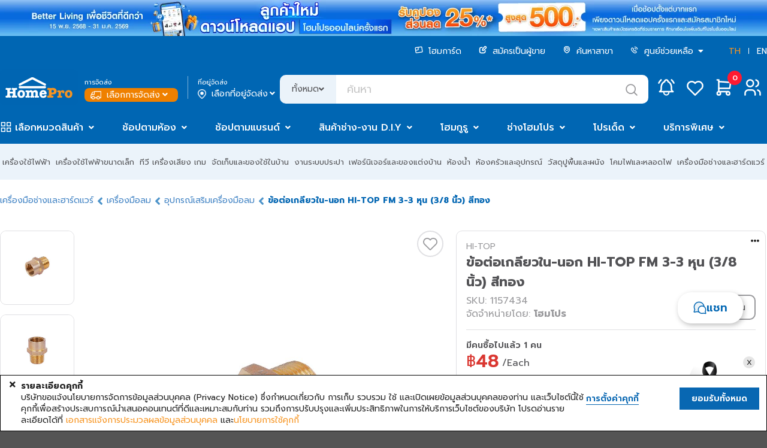

--- FILE ---
content_type: text/html;charset=UTF-8
request_url: https://www.homepro.co.th/chat/index.jsp
body_size: 11158
content:
<!doctype html>
<html>
	<head>
		<title>โฮมโปร | รวมเครื่องใช้ไฟฟ้า เฟอร์นิเจอร์และของตกแต่งบ้านแบบครบวงจร ช้อปออนไลน์ รับประกันคุณภาพ</title>
		<meta charset="UTF-8" />
		<meta name="description" content="โฮมโปร ศูนย์รวมสินค้าเกี่ยวกับบ้าน อันดับ 1 ในประเทศไทย เลือกซื้อเครื่องใช้ไฟฟ้า,เฟอร์นิเจอร์และของตกแต่งบ้าน มากกว่า 40000 รายการ ครอบคลุมเรื่องบ้านครบในที่เดียว" />
		<meta name="keywords" content="HomePro, โฮมโปร, ช้อปออนไลน์, shopping online, เครื่องใช้ไฟฟ้า, บ้านและสวน, เฟอร์นิเจอร์, ของแต่งบ้าน, ทีวี, ตู้เย็น, เครื่องซักผ้า, แอร์บ้าน, กระเบื้อง, สีทาบ้าน, เครื่องออกกำลังกาย, จักรยาน, เครื่องมือช่าง, โคมไฟ" />
		<meta name="viewport" content="width=1280" />
		<meta http-equiv="X-UA-Compatible" content="IE=edge" />
		<meta name="page.section" content="TH&nbsp;CHAT-INDEX.JSP" />
		<meta name="page.subsection" content="" />
		<meta name="page.id" content="CHAT-INDEX.JSP_TH_Desktop" />
		<meta name="ad.id" content="โฮมโปร | รวมเครื่องใช้ไฟฟ" />
		<meta name="twitter:card" content="summary" />
		<meta name="twitter:title" content="โฮมโปร | รวมเครื่องใช้ไฟฟ้า เฟอร์นิเจอร์และของตกแต่งบ้านแบบครบวงจร ช้อปออนไลน์ รับประกันคุณภาพ" />
		<meta name="twitter:description" content="โฮมโปร ศูนย์รวมสินค้าเกี่ยวกับบ้าน อันดับ 1 ในประเทศไทย เลือกซื้อเครื่องใช้ไฟฟ้า,เฟอร์นิเจอร์และของตกแต่งบ้าน มากกว่า 40000 รายการ ครอบคลุมเรื่องบ้านครบในที่เดียว" />
		<meta name="twitter:image" content="https://static.homepro.co.th/logo/homepro-og-tags.jpg" />
		<meta name="twitter:site" content="@HomePro_TH" />
		<meta name="twitter:domain" content="homepro.co.th" />
		<meta property="fb:app_id" content="1379039449007314" />
		<meta property="og:locale" content="th_TH" />
		<meta property="og:title" content="โฮมโปร | รวมเครื่องใช้ไฟฟ้า เฟอร์นิเจอร์และของตกแต่งบ้านแบบครบวงจร ช้อปออนไลน์ รับประกันคุณภาพ" />
		<meta property="og:type" content="website">
		<meta property="og:description" content="โฮมโปร ศูนย์รวมสินค้าเกี่ยวกับบ้าน อันดับ 1 ในประเทศไทย เลือกซื้อเครื่องใช้ไฟฟ้า,เฟอร์นิเจอร์และของตกแต่งบ้าน มากกว่า 40000 รายการ ครอบคลุมเรื่องบ้านครบในที่เดียว" />
		<meta property="og:url" content="https://www.homepro.co.th/chat/index.jsp" />
		<meta property="og:site_name" content="HomePro" />
		<meta property="og:image" content="https://static.homepro.co.th/logo/homepro-og-tags.jpg" />
		<meta property="og:image:type" content="image/jpeg" />
		<meta property="og:image:width" content="447" />
		<meta property="og:image:height" content="447" />
		<meta property="og:image:alt" content="" />
		<meta itemprop="image" content="https://static.homepro.co.th/logo/homepro-og-tags.jpg" />
		<link rel="shortcut icon" type="image/png" href="https://static.homepro.co.th/assets/images/icon/homepro_icon.png" />

		<!-- Standard Favicons -->
		<link rel="icon" type="image/png" sizes="16x16" href="https://static.homepro.co.th/assets/images/icon/favicon-16x16.png">
		<link rel="icon" type="image/png" sizes="32x32" href="https://static.homepro.co.th/assets/images/icon/favicon-32x32.png">
		<link rel="icon" type="image/x-icon" href="https://static.homepro.co.th/assets/images/icon/favicon.ico">

		<!-- Apple Touch Icon (for iOS) -->
		<link rel="apple-touch-icon" sizes="180x180" href="https://static.homepro.co.th/assets/images/icon/apple-touch-icon.png">

		<!-- Android Chrome Icons -->
		<link rel="icon" type="image/png" sizes="192x192" href="https://static.homepro.co.th/assets/images/icon/android-chrome-192x192.png">
		<link rel="icon" type="image/png" sizes="512x512" href="https://static.homepro.co.th/assets/images/icon/android-chrome-512x512.png">
		<link rel="manifest" href="https://www.homepro.co.th/manifest.json" />

		<script type="text/javascript">
		
			var ga4UserHcLink = false;
			var ga4UserId = "0";
			var ga4UserLevel = "guest";
			window.dataLayerGA4 = window.dataLayerGA4 || [];
			window.dataLayerGA4.push({
				'user_level' : ga4UserLevel
			});
			if (ga4UserLevel == "homecard_member") ga4UserHcLink = true;
			if (ga4UserLevel != "guest") {
				window.dataLayerGA4 = window.dataLayerGA4 || [];
				window.dataLayerGA4.push({
					'member_homecard_link' : ga4UserHcLink
				});
				window.dataLayerGA4 = window.dataLayerGA4 || [];
				window.dataLayerGA4.push({
					'user_id' : ga4UserId
				});
			}
		</script>

		<!-- Google Tag Manager -->
<script>(function(w,d,s,l,i){w[l]=w[l]||[];w[l].push({'gtm.start':
new Date().getTime(),event:'gtm.js'});var f=d.getElementsByTagName(s)[0],
j=d.createElement(s),dl=l!='dataLayer'?'&l='+l:'';j.async=true;j.src=
'https://www.googletagmanager.com/gtm.js?id='+i+dl+ '&gtm_auth=t_esDToFzcrJ4LUY2T_oLQ&gtm_preview=env-1&gtm_cookies_win=x';f.parentNode.insertBefore(j,f);
})(window,document,'script','dataLayerGA4','GTM-K23C73C');</script>
<!-- End Google Tag Manager --><script type="application/ld+json">
		{
			"@context": "https://schema.org",
			"@type": "Organization",
			"url": "https://www.homepro.co.th/chat/index.jsp",
			"logo": "https://static.homepro.co.th/assets/images/logo.png"
		}
		</script>
		<script type="application/ld+json">
			{
				"@context" : "https://schema.org",
				"@type" : "Organization",
				"name" : "Home Product Center Public Company Limited",
				"url" : "โฮมโปร | รวมเครื่องใช้ไฟฟ้า เฟอร์นิเจอร์และของตกแต่งบ้านแบบครบวงจร ช้อปออนไลน์ รับประกันคุณภาพ ",
				"sameAs" : [
					"HomePro Thailand (@HomePro_TH) / X ",
					"HomePro Thailand ",
					"Instagram (@homeprothailand) ",
					"HomePro | LINE Official Account ",
					"HomePro Thailand ",
					"HomePro Thailand "
				]
			}
		</script><style type="text/css">
			:root {
				--fontFamily: 'Prompt';
				--neutral-colors-gray-100: #F9F9FC;
				--neutral-colors-gray-200: #EFEFEF;
				--neutral-colors-gray-300: #EBF3FA;
				--neutral-colors-gray-400: #E0E0E3;
				--neutral-colors-gray-500: #CDCDD0;
				--neutral-colors-gray-600: #B4B4B7;
				--neutral-colors-gray-700: #99999C;
				--neutral-colors-gray-750: #888888;
				--neutral-colors-gray-800: #525255;
				--neutral-colors-white: #FFFFFF;
				--hover-orange: #FF9010;
				--primary-colors-orange: #F79421;
				--primary-colors-orange-100: #FFF3E5;
				--primary-colors-orange-200: #FFDBB0;
				--primary-colors-orange-300: #FFC27A;
				--primary-colors-orange-400: #FFAD4F;
				--primary-colors-orange-500: #FF9D2D;
				--primary-colors-orange-600: #FF9010;
				--primary-colors-orange-700: #EF8000;
				--primary-colors-orange-800: #DF7800;
				--primary-colors-orange-900: #D27100;
				--primary-colors-blue: #0065B2;
				--primary-color-deep-blue-100: #EAF5FF;
				--primary-color-deep-blue-200: #D4EDFF;
				--primary-color-deep-blue-300: #B8E0FF;
				--primary-color-deep-blue-400: #88CCFF;
				--primary-color-deep-blue-500: #4EAFFA;
				--primary-color-deep-blue-600: #289AF1;
				--primary-color-deep-blue-700: #0A81DC;
				--primary-color-deep-blue-800: #0065B2;
				--primary-color-deep-blue-900: #004C86;
				--secondary-color-red-100: #FF8E8A;
				--secondary-color-red-200: #FA7873;
				--secondary-color-red-300: #F85954;
				--secondary-color-red-400: #E94A44;
				--secondary-color-red-500: #DA3731;
				--secondary-color-red-600: #D12A24;
				--secondary-color-red-700: #C22B25;
				--secondary-color-red-800: #AF2823;
				--primary-color-green-100: #75E9C6;
				--primary-color-green-200: #40E4B3;
				--primary-color-green-300: #03D193;
				--primary-color-green-400: #07BE87;
				--primary-color-green-500: #00A674;
				--primary-color-green-600: #009B6D;
				--primary-color-green-700: #008B61;
				--primary-color-green-800: #01825B;
				--layout-section-h2: #0065B2;
				--cart-button: #0065B2;
			}
		</style>
<link rel="stylesheet" type="text/css" href="https://cdn.jsdelivr.net/npm/fomantic-ui@2.9.0/dist/semantic.min.css" />
		<link rel="stylesheet" type="text/css" href="https://www.homepro.co.th/css/mkp/style-common.css?version=13.7" />
			<link rel="stylesheet" type="text/css" href="https://www.homepro.co.th/css/mkp/mainmenu.css?version=13.7" />
		<link rel="stylesheet" type="text/css" href="https://www.homepro.co.th/css/mkp/banner-floating.css?version=13.7" />
		<link rel="stylesheet" type="text/css" href="https://www.homepro.co.th/css/mkp/cookieconsent.css" />
		<link rel="stylesheet" type="text/css" href="https://www.homepro.co.th/css/search-suggestion.css?version=13.7" />
		<link rel="stylesheet" type="text/css" href="https://www.homepro.co.th/css/order-tracking.css?version=13.7" />
		<link rel="stylesheet" type="text/css" href="https://www.homepro.co.th/css/menu-technical.css?version=13.7" />
		<link rel="stylesheet" type="text/css" href="https://www.homepro.co.th/css/mkp/deliveryoption.css?v=13.7" />
		<link rel="stylesheet" type="text/css" href="https://static.homepro.co.th/assets/css/mkp/style-fixed.css?version=13.7" />
		<link rel="stylesheet" type="text/css" href="https://cdn.jsdelivr.net/npm/swiper@10/swiper-bundle.min.css" />
		<link rel="stylesheet" type="text/css" href="https://cdn.jsdelivr.net/npm/swiper@6.3.4/swiper-bundle.min.css" />
		<!-- For Live Noti -->
		<style type="text/css">

			.blink_me {
				animation: blinker 1s linear infinite;
			}
			@keyframes blinker {
				50% {
					opacity: 0;
				}
			}
			.live-noti {
				position: fixed;
				bottom: 0;
				left: 10px;
				background-color: rgba(255,255,255,0);
			}
			.minicart-cartempty {
				padding-top: 20%;
				text-align: center;
			}
			.ui.small.modal.privacy-notice {
				position: fixed;
				top: 40%;
				left: calc(50% - 360px);
			}
		</style><link rel="stylesheet" type="text/css" href="https://www.homepro.co.th/css/mkp/search-ui.css?r=1769318439730" />
<link rel="stylesheet" type="text/css" href="https://www.homepro.co.th/chat/private_chat.css?r=1769318439710" />
		<style type="text/css">
			.form-control {
				display: block;
				width: 100%;
				padding: 0.775rem 1rem;
				font-size: 1.1rem;
				font-weight: 500;
				line-height: 1.5;
				color: var(--neutral-colors-gray-700);
				background-color: var(--neutral-colors-white);
				background-clip: padding-box;
				border: 1px solid var(--neutral-colors-gray-400);
				appearance: none;
				border-radius: 0.475rem;
				box-shadow: false;
				transition: border-color 0.15s ease-in-out, box-shadow 0.15s ease-in-out;
			}
		</style>

	</head>

	<body>
		<!-- <div class="page-loading" style="left:50%;">
			<div class="ui active orange loader large"></div>
		</div> -->

	<main class="main-layout">
			<div id="mkp_chat_container" class="mkpchat_main-container">
	<div class="chat-header-toolbar">
		<div id="chat-header-name"></div>
		<div class="chatlist-count">
			
		</div>
		<div class="mkpchat-close" onclick="top.window.hideMkpChat()">
			<i class="close icon"></i>
		</div>
	</div>
	<div class="hp-chat-container">
		<div id="chat-nameslist">
			<div class="tools-option">
				<div class="input-group flex-fill">
					<input id="chatListSearchInput" type="text" placeholder="Search" class="form-control chatlist-search">
						<label for="chatListSearchInput" class="text-info my-auto ml-auto py-2 cursor-pointer show-on-collapse">
							<i class="las la-search la-fw"></i>
						</label>
				</div>
			</div>
			<div class="chat-list-container">
				<div class="group-list"></div>
			</div>
		</div>
		<div id="chat-content-empty" class="chat-content active" style="background-color: #EEE;"></div>
		<div id="chat-content-login" class="chat-content" style="background-color: #EEE;">
			<div class="chat-body-panel">
				<div>
					Please Login before start chat!!
				</div>
				<div>
					<a href="https://www.homepro.co.th/login" target="_top">Click to Login</a>
				</div>
			</div>
		</div>
		<div id="chat-content-enable" class="chat-content">

			<div id="chat-msg">
				<div class="stream-message-panel">
				</div>
			</div>

			<div id="sending-msg-tool-panel">
				<div id="msg-input">
					<div class="stream-message-input-area">
						<input id="stream-message" placeholder="Write your message..."/>
						<div class="send-btn" onclick="sendMessageEvent()">
							<svg xmlns="http://www.w3.org/2000/svg" width="20" height="20" viewBox="0 0 20 20" fill="none">
								<path d="M17.5123 2.52347L2.95547 6.62925C2.83301 6.66379 2.72401 6.73489 2.64303 6.83304C2.56206 6.93119 2.51297 7.05171 2.50233 7.17851C2.49169 7.30531 2.52 7.43233 2.58348 7.5426C2.64696 7.65288 2.74259 7.74115 2.85758 7.79562L9.54593 10.9638C9.67638 11.0256 9.78142 11.1306 9.84321 11.2611L13.0114 17.9494C13.0658 18.0644 13.1541 18.16 13.2644 18.2235C13.3747 18.287 13.5017 18.3153 13.6285 18.3047C13.7553 18.294 13.8758 18.2449 13.974 18.164C14.0721 18.083 14.1432 17.974 14.1777 17.8515L18.2835 3.29466C18.3137 3.18773 18.3148 3.0747 18.2867 2.9672C18.2587 2.8597 18.2025 2.76162 18.1239 2.68306C18.0454 2.6045 17.9473 2.5483 17.8398 2.52025C17.7323 2.4922 17.6193 2.49331 17.5123 2.52347Z" stroke="#88888C" stroke-width="1.5" stroke-linecap="round" stroke-linejoin="round"/>
								<path d="M9.79173 11.0355L13.3273 7.5" stroke="#88888C" stroke-width="1.5" stroke-linecap="round" stroke-linejoin="round"/>
							</svg>
						</div>
					</div>
				</div>
				<div id="msg-option">
					<form id="frmChat" class="form" action="#" method="post" accept-charset="utf-8" autocomplete="off">
						<ul>
							<li id="option_sticker" data-toggle="popover" data-html="true" data-trigger="focus" >
								<svg xmlns="http://www.w3.org/2000/svg" width="18" height="18" viewBox="0 0 18 18" fill="none">
									<path d="M9.00007 16.6826C4.75726 16.6826 1.31778 13.2431 1.31778 9.00033C1.31778 4.75752 4.75726 1.31804 9.00007 1.31804C13.2429 1.31804 16.6824 4.75752 16.6824 9.00033C16.6824 13.2431 13.2429 16.6826 9.00007 16.6826Z" stroke="#525255" stroke-width="1.5" stroke-miterlimit="10" stroke-linecap="round" stroke-linejoin="round"/>
									<path d="M6.26569 10.9858C6.26569 10.9858 7.26002 12.5483 9.00006 12.5483C10.7401 12.5483 11.7344 10.9858 11.7344 10.9858" stroke="#525255" stroke-width="1.5" stroke-miterlimit="10" stroke-linecap="round" stroke-linejoin="round"/>
									<path d="M11.0183 6.85173C11.0183 7.30117 11.3827 7.66553 11.8321 7.66553C12.2815 7.66553 12.6459 7.30117 12.6459 6.85173C12.6459 6.40228 12.2815 6.03792 11.8321 6.03792C11.3827 6.03792 11.0183 6.40228 11.0183 6.85173ZM6.13549 6.03792C6.58493 6.03792 6.94929 6.40228 6.94929 6.85173C6.94929 7.30117 6.58493 7.66553 6.13549 7.66553C5.68604 7.66553 5.32169 7.30117 5.32169 6.85173C5.32169 6.40228 5.68604 6.03792 6.13549 6.03792Z" fill="#525255"/>
								</svg>
							</li>
							<li id="option_picture">
								<svg xmlns="http://www.w3.org/2000/svg" width="20" height="16" viewBox="0 0 20 16" fill="none">
									<path d="M1.49991 10.6999L5.1499 7.85088C5.49134 7.58437 5.96554 7.56797 6.32458 7.81026L9.09927 9.6827C9.51918 9.96607 10.0847 9.89068 10.4157 9.50719L13.4631 5.97657C13.881 5.49238 14.6398 5.51959 15.0219 6.03246L18.4999 10.6999" stroke="#525255" stroke-width="1.5"/>
									<rect x="1.5834" y="0.833496" width="16.8333" height="14.3333" rx="1.25" stroke="#525255" stroke-width="1.5"/>
									<circle cx="8.75006" cy="4.66699" r="1.25" stroke="#525255" stroke-width="1.5"/>
								</svg>
								<input type="file" id="picture_add" name="picture_add" accept=".png, .jpg, .jpeg, .mp4" style="display:none;"/>
							</li>
							<li id="option_products">
								<svg xmlns="http://www.w3.org/2000/svg" width="18" height="18" viewBox="0 0 18 18" fill="none">
									<path d="M6.08337 6.66683V3.75016C6.08337 2.13933 7.38921 0.833496 9.00004 0.833496V0.833496C10.6109 0.833496 11.9167 2.13933 11.9167 3.75016V6.66683" stroke="#525255" stroke-width="1.5" stroke-linecap="round"/>
									<rect x="1.41672" y="4.0835" width="15.1667" height="12.6667" rx="1.25" stroke="#525255" stroke-width="1.5"/>
								</svg>
							</li>

							<li id="option_order">
								<svg width="20" height="20" viewBox="0 0 20 20" fill="none" xmlns="http://www.w3.org/2000/svg">
									<rect width="20" height="20" fill="white"/>
									<mask id="path-1-inside-1_11168_3715" fill="white">
									<rect x="2.50006" y="1.6665" width="15" height="16.6667" rx="1.5"/>
									</mask>
									<rect x="2.50006" y="1.6665" width="15" height="16.6667" rx="1.5" stroke="#525255" stroke-width="3.2" mask="url(#path-1-inside-1_11168_3715)"/>
									<circle cx="5.83339" cy="6.66683" r="0.833333" fill="#525255"/>
									<ellipse cx="5.83339" cy="10.0003" rx="0.833333" ry="0.833333" fill="#525255"/>
									<ellipse cx="5.83339" cy="13.3333" rx="0.833333" ry="0.833333" fill="#525255"/>
									<path d="M8.33337 6.6665H14.1667" stroke="#525255" stroke-width="1.6" stroke-linecap="round"/>
									<path d="M8.33337 10H14.1667" stroke="#525255" stroke-width="1.6" stroke-linecap="round"/>
									<path d="M8.33337 13.3335H14.1667" stroke="#525255" stroke-width="1.6" stroke-linecap="round"/>
								</svg>
							</li>
							</ul>
					</form>

					<div id="popup_sticker" class="ui flowing popup top left transition hidden fontfamily">
						<ul>
							<li class="emoji emoji01" data-id="emoji01"></li>
							<li class="emoji emoji02" data-id="emoji02"></li>
							<li class="emoji emoji03" data-id="emoji03"></li>
							<li class="emoji emoji04" data-id="emoji04"></li>
							<li class="emoji emoji05" data-id="emoji05"></li>
							<li class="emoji emoji06" data-id="emoji06"></li>
							<li class="emoji emoji07" data-id="emoji07"></li>
							<li class="emoji emoji08" data-id="emoji08"></li>
						</ul>
					</div>

					<div id="popup_products" class="ui flowing popup top left transition hidden fontfamily">
						<div class="products_detail">
							<div class="content">
								<div class="title">
									<h3>สินค้าของร้าน</h3>
									<div>
										<input id="product_list_search_box" type="text" placeholder="Search" class="form-control chatlist-search">
									</div>
								</div>
								<div class="item-list customer">
								</div>
								</div>
						</div>
					</div>

					<!-- SBC : Order -->
					<div id="popup_order" class="ui flowing popup top left transition hidden fontfamily">
						<div class="order_detail">
							<div class="content">
								<div class="loading-plp page-loading" style="left:50%;">
									<div class="ui active orange loader large"></div>
								</div>
								<div class="title">
									<h3>รายการคำสั่งซื้อ</h3>
									<div>
										<input id="order_list_search_box" type="text" placeholder="Search" class="form-control chatlist-search">
									</div>
								</div>
								<div class="item-list">
								</div>
							</div>
						</div>
					</div>
					<!-- EBC : Order -->
					</div>
			</div>
		</div>
	</div>


	<!--begin::Modal Sub Category Content-->
		<div class="ui modal mini" tabindex="-1" id="modal_end_chat">
			<div class="modal-header header">
				<h3 class="modal-title">Delete Chat</h3>
			</div>
			<div class="modal-content content">
				<div class="modal-body fs-5 content">
					<div class="d-flex flex-column flex-center mx-6" style="margin: 0 !important;">
						<!--begin::Wrapper-->
							Do you want to delete this chat in chat list?
						<!--end::Wrapper-->
					</div>
				</div>
			</div>
			<div class="actions">
				<div class="my-4 text-end">
					<button type="button" class="ui button btn btn-light" data-bs-dismiss="modal" onclick="closeDeleteModal()">Cancel</button>
					<div class="ui red ok button" onclick="confirmDeleteChat()"> OK </div>
				</div>
			</div>
		</div>
		<!--end::Modal Sub Category Content-->
		</div></main>

		<div style="clear:both;"></div>
	</body>

	<script type="text/javascript">
		var contextPath = "https://www.homepro.co.th";
		var contextPathCDN = "https://static.homepro.co.th";
		var contextPathLang = "th";
		var _csrf_token = "qInXFxuZkkGjORkbB2mSD2rggEYNab8v";
		var systemCurrentTimeMillis = "1769318439730";
		var environmentName = "hp";
		const websiteTheme = "mkp";
		var prevUrl = 'https://www.homepro.co.th/p/1157434';
		var lang = 'th';
	</script>

	<!-- init stylesheet -->
	<link rel="stylesheet" type="text/css" href="https://cdn.jsdelivr.net/npm/animate.css@3.7.2/animate.min.css" />
	<link rel="stylesheet" type="text/css" href="https://cdn.jsdelivr.net/npm/pretty-checkbox@3.0.3/dist/pretty-checkbox.min.css" />
	<link rel="stylesheet" type="text/css" href="https://cdn.jsdelivr.net/npm/ionicons@2.0.1/css/ionicons.min.css" />
	<link rel="stylesheet" type="text/css" href="https://cdn.jsdelivr.net/npm/line-awesome@1.3.0/dist/line-awesome/css/line-awesome.min.css" />

	<link href="https://fonts.googleapis.com/css?family=Prompt:400,500,600,700&amp;subset=thai" rel="stylesheet" />

	<!-- init javascript -->
	<script src="https://cdn.jsdelivr.net/npm/jquery@1.12.4/dist/jquery.min.js"></script>
	<script src="https://www.homepro.co.th/javascript/jquery.common.utilities.js?v=11"></script>
	<script src="https://cdn.jsdelivr.net/npm/fomantic-ui@2.9.0/dist/semantic.min.js"></script>

	<script src="https://cdn.jsdelivr.net/npm/jquery-menu-aim@1.1.0/jquery.menu-aim.min.js"></script>
	<script src="https://cdn.jsdelivr.net/npm/swiper@10/swiper-bundle.min.js"></script>
	<script src="https://cdn.jsdelivr.net/npm/waypoints@4.0.1/lib/jquery.waypoints.min.js"></script>
	<script src="https://cdn.jsdelivr.net/npm/block-ui@2.70.1/jquery.blockUI.min.js"></script>
	<script src="https://cdn.jsdelivr.net/npm/validate.js@0.13.1/validate.min.js"></script>
	<script src="https://static.homepro.co.th/assets/javascript/jquery.countdown-2.2.0/jquery.countdown.min.js"></script>

	<script>
		var initInterval0 = 0;
		var initInterval1 = 0;
		var initInterval2 = 0;
		var database = null;
		var url_streaming_live = "https://www.homepro.co.th/live/";
		var token = "eyJhbGciOiJSUzI1NiJ9.[base64].[base64]";
	</script>

	<script src="https://www.gstatic.com/firebasejs/8.2.9/firebase-app.js"></script>
	<script src="https://www.gstatic.com/firebasejs/8.2.9/firebase-auth.js"></script>
	<script src="https://www.gstatic.com/firebasejs/8.2.9/firebase-database.js"></script>
	<script src="https://www.homepro.co.th/javascript/firebase-config.js"></script>
	<script src="https://www.homepro.co.th/javascript/live/hls.js@latest"></script>
<script>
	var lastupdate = new Date().getTime();
	var uid = 'ZTMxYWQxMmU0ZGNmMWEzMzIxOThiMWQyOTA3NjcwM2EzZWE3N2NhYjNiOTJkYTMxYjQ2YTE4MWY5MTAwZmY0M2JhYzM4NTg5YjJiNmVjOWQ5N2QzZjUzYmI1YjFjZGI3OTI2NzEzYjgwODk1NmJiYWJjMmY1NjM2OWVkYjM1ZTE=';
	var client_id = 'dTA3ZTg5NjUwLWU2NjYtNDY5Yy05M2RlLTkxZTM2ZDBiMWJkOA==';
	var homepro_client_id = 'czE=';
	var actionGetUserChatName = 'ZDY1YzE3YTdjMjJhMjQ1Zjg2NTBkNjc4MTY0NDdlNTdmMzMzMTBhNGIwMmIyMmM1Y2IyMWNjMjlkOGIxN2Q5Zg==';
	var actionNewSessionBotnoi = 'NTNlYTBhMzE2NTg1NjhjZmUwOWIzYjA5Y2E5MDAxN2Y1MGFmYjA2ZDgxZmQ3YTU4YjQzMjlmMWQyNDFlMWJmMmJlYmJlZTRmYzY1M2RjMGU3MTg1MWQxMWNhNTFmMzE2';
	var actionGetWorkOff = 'NTg0NWUxMDM0ZTE0MGM4MjM3YTRjZjBiMDI0MDk1YjBmYjk4MWJkY2M2MDg0YWFjNzk2Y2IzN2NkMTkyMjllNg==';
	var actionGetAutoReply = 'Nzc5ZTVjNTFjNDg3NjY5ODBkYTUxN2ViYTdmNjAzYzkwMDFlMWNmMDY2ZjRjOTk3MDM5NWE5N2ViYmVhNTg1OGM2ZWRkMjdlNDRiOGQ4N2RlMzExMTJkNzViMjI0OTE4';
	var actionSendToBotnoi = 'OTFjMTllMjNkOWU0NjZmNDlkMzI5M2UyOGM1MDBmN2M4MzM3ZTgzODFlM2NjMDRhZmUzMTU4NTE5ZWYyNzUxMg==';
	var actionGetSellerProducts = 'MDIxZTgwMjllYWUwZWIxOTVlMjdmZGQ0NWM1Y2I2MmVlYmRlNDk1ZTAxNTc4YjE1OTAzMTUwZGU0ZGI1ZGI3NDg2Y2I1MDcyOTRkNzViOGU2MzQ3MzhiNjJmODlmYTYw';
	var actionGetCustOrder = 'N2RiNTBlZDNiZGFlYWIxYmE5ZDllYjA3ZjBiM2NkYmNiNDhhZDBmOGE1NDFjMDBmMjZiNWE5N2QxM2IxNmI0Mw==';
	var actionGetCustOrderItem = 'ZGFkNDFlOWRkNTFlZjgwM2YxOWY0MjA4NmYxOTI3YzU3MGM3MWEzYjEwNmUyYWJhMTM3NjY4N2UwM2RhZDFkYTBhMDlmZDk4NDZmODU0YWViNzNiYzg0OWRiNjUxM2Fh';
	var actionGetFAQ = 'M2M1YWQwZTk3MmI3ZWQ2ZTEzYjIxMmNmMzlmMmE1NzUxZjYwNDg5ZmVkNGZiYTM1Njk5ODU5MWZiMDhjYWM3NQ==';
	var actionGetPlatFAQ = 'YWY2MTgyYzIwNDFkMmI4MzM2NDY2Yjg1M2JjZTVkYTI0OTNiMjE3ZDc4YWY1MGYwNDEwMDVlMDJiNGQyZTVkNQ==';
	var actionGetChatAutoMessage = 'M2QyOTQ3ZjZiNjgzY2UwMzY1ZjNkM2Y2ZTRhYmRjYzljZmY5M2IwZGE4NThkYjY1ZWRhZjk3ODQxY2E0YmJkZA==';
	var activeChatClientId = '';
	var activeChatkey = '';
	var datetimeToday = '';
	var datetimeSplit = '';
	const systemAutoReplyConfig = '0';
	const userId = '0';
	const isSeller = false;
	const chatPrefix = '';
	const chatPostfix = '';

	var isSaleforceMode = false;
	var saleforceUrl = "";
	
		isSaleforceMode = true;
		
		saleforceUrl = 'https://www.homepro.co.th/chat/index-desktop.jsp';
	</script>
<script>
	$(document).ready(function() {
		console.log('client_id = ' + client_id);
		if (client_id) {
			chatInit();
		}
		initSwiperOfChat();
		initPopupOption();
		initProductsOption();
		initShortcutMsgSearch();

		$('.order-item:nth-child(3n)').hide();
		if (top.window.document.getElementById("mkpchat_main") != null) {
			// $('#mkp_chat_container').css('height', top.window.document.getElementById("mkpchat_main").height + "px");
		}
	});

	function initSwiperOfChat() {
		var swiperStatusTab = new Swiper('.swiper-carousel', {
			// loop: true,
			spaceBetween : 12,
			slidesPerView : 3.5,
			preventClicks : true,
			slidesPerGroup : 1,
			freeMode : true,
			navigation : {
				nextEl : '.carousel-panel .swiper-button-next',
				prevEl : '.carousel-panel .swiper-button-prev',
			},
			on : {
				init : function() {
				}
			}
		});
	}

	function openMkpChat() {
		$('#mkpchat').hide();
		$('#mkpchat_main').fadeIn();
	}
	function hideMkpChat() {
		$('#mkpchat').fadeIn();
		$('#mkpchat_main').fadeOut();
	}

	function initPopupOption() {
		$('#option_sticker').popup({
			popup : $('#popup_sticker'),
			position : 'top left',
			hoverable : true,
			inline : true,
			delay : {
				show : 200,
				hide : 500
			}
		});

		$('#option_products').popup({
			popup : $('#popup_products'),
			position : 'top left',
			hoverable : true,
			inline : true,
			delay : {
				show : 200,
				hide : 500
			}
		});

		$('#option_shortcutmsg').popup({
			popup : $('#popup_shortcutmsg'),
			position : 'top left',
			hoverable : true,
			inline : true,
			delay : {
				show : 200,
				hide : 500
			}
		});

		$('#option_order').popup({
			popup : $('#popup_order'),
			position : 'top left',
			hoverable : true,
			inline : true,
			delay : {
				show : 200,
				hide : 500
			}
		});

		$('#mkp_chat_container .emoji').click(function(){
			var emojiId = $(this).attr('data-id');
			sendMessageEmoji(emojiId);
		});

		$('#option_picture svg').click(function() {
			$('#picture_add').click();
		});
		$('input[type=file]').change(function() {
			// select the form and submit
			var formData = new FormData(window.frmChat);
			var url = contextPath + "/service/chat/api-image.jsp";
			if (typeof KTApp !== 'undefined') {
				KTApp.showPageLoading();
			}

			$.ajax({
				type : "POST",
				url : url,
				headers : {
					'X-CSRF-TOKEN' : _csrf_token
				},
				data : formData,
				processData : false,
				contentType : false,
				success : function(response) {
					// Remove page loading
					if (typeof KTApp !== 'undefined') {
						KTApp.hidePageLoading();
						if (loadingEl != null) {
							loadingEl.remove();
						}
					}
					sendMessageImage(response);
				},
				error : function(errResponse) {
				}
			});
		});
	}

	function putShortcutMsg(msgId) {
		var msg = $('#' + msgId).val();
		sendMessageChat(msg);
	}

	function initShortcutMsgSearch() {
		$('#shortcutmsg_search_box').on('keyup',function(event) {
			if(event.keyCode == '37' || event.keyCode == '39' || event.keyCode == '38' || event.keyCode == '40') 
				return;
			filterShortcutMsg($(this).val());
		});
	}

	function filterShortcutMsg(e){
		e = e.toLowerCase();
		console.log(e);
		if (e.trim() == "") {
			$('#popup_shortcutmsg .shortcut-item').show();
			return;
		}
		$('#popup_shortcutmsg .shortcut-item').hide()
			.filter('[data-text*="'+ e +'"]')
			.show();
	}

	function initProductsOption() {
		$('#popup_products .actions .btn.send').on('click',function(event) {
			const data_partnumber = $(this).attr('data-partnumber');
			sendMessageProduct(data_partnumber);

			$('#option_products').popup('hide');
		});

		$('#product_list_search_box').on('keyup',function(event) {
			if(event.keyCode == '37' || event.keyCode == '39' || event.keyCode == '38' || event.keyCode == '40') 
				return;

			filterProduct($(this).val());
		});
	}

	function filterProduct(e){
		e = e.toLowerCase();
		if (e.trim() == "") {
			$('#popup_products .products_detail .item-list .item').show();
			return;
		}
		$('#popup_products .products_detail .item-list .item').hide()
			.filter('[data-text*="'+ e +'"]')
			.show();
	}

	function moreExpanOrder(rowid) {
		if ($('#' + rowid + ' .order-item:nth-child(3n)').is(':visible')) {
			$('#' + rowid + ' .order-item:nth-child(3n)').hide();
			$('#' + rowid + ' .order-seemore.more').show();
			$('#' + rowid + ' .order-seemore.less').hide();
		} else {
			$('#' + rowid + ' .order-item:nth-child(3n)').show();
			$('#' + rowid + ' .order-seemore.more').hide();
			$('#' + rowid + ' .order-seemore.less').show();
		}
		/*
		if ($('#' + rowid + ' .order-item-mark').hasClass('order-item-hide')) {
			$('#' + rowid + ' .order-item-mark').removeClass('order-item-hide');
			$('#' + rowid + ' .order-seemore.more').hide();
			$('#' + rowid + ' .order-seemore.less').show();
		} else {
			$('#' + rowid + ' .order-item-mark').addClass('order-item-hide');
			$('#' + rowid + ' .order-seemore.more').show();
			$('#' + rowid + ' .order-seemore.less').hide();
		}
		*/
	}
</script>
<script type="text/javascript">
		var storeText = [];
		storeText['mkp.select.title'] = "กรุณาเลือก";
		storeText['feature.yes'] = "มี";
		storeText['feature.no'] = "ไม่มี";
		storeText['th.feature.yes'] = "มี";
		storeText['th.feature.no'] = "ไม่มี";
		storeText['en.feature.yes'] = "YES";
		storeText['en.feature.no'] = "NO";
		storeText['feature.thai'] = "ภาษาไทย";
		storeText['feature.eng'] = "ภาษาอังกฤษ";
		storeText['signinregister.errmsg'] = "สมัครสมาชิกไม่ได้ ระบบพบความผิดพลาด กรุณาติดต่อแอดมิด";
		storeText['mkp.shopdecor.err'] = "เกิดข้อผิดพลาดเกิดขึ้น กรุณาติดต่อเจ้าหน้าที่";
		storeText['mkp.myproduct.ok'] = "ตกลง";
		storeText['mkp.myproduct.cancel'] = "ยกเลิก";
		storeText['mkp.myproduct.requestapprove'] = "ต้องการร้องขอ Approve Product?";
		storeText['mkp.myproduct.success'] = "ส่งข้อมูลสำเร็จ";
		storeText['mkp.myproduct.unsuccess'] = "ส่งข้อมูลไม่สำเร็จ";
		storeText['mkp.myproduct.discardchg'] = "ไม่บันทึกข้อมูล";
		storeText['mkp.myproduct.validate.nameth'] = "กรุณากรอกชื่อสินค้าภาษาไทย";
		storeText['mkp.myproduct.validate.nameen'] = "กรุณากรอกชื่อสินค้าภาษาอังกฤษ";
		storeText['mkp.myproduct.validate.cate'] = "กรุณาเลือกหมวดสินค้า";
		storeText['mkp.myproduct.validate.select'] = "กรุณาเลือก";
		storeText['mkp.myproduct.validate.leadtime'] = "กรุณากรอกระยะเวลาจัดเตรียมสินค้า";
		storeText['mkp.myproduct.validate.numberonly'] = "ควรกรอกเป็นตัวเลขเท่านั้น";
		storeText['mkp.myproduct.validate.price'] = "กรุณากรอกราคาสินค้า";
		storeText['mkp.myproduct.validate.pricelength'] = "ค่าควรอยู่ระหว่าง 1 - 9999999";
		storeText['mkp.myproduct.validate.stock'] = "กรุณากรอกจำนวนคงคลัง";
		storeText['mkp.myproduct.validate.over'] = "กรอกจำนวนเกิน";
		storeText['mkp.myproduct.validate.ship'] = "กรุณากรอกการจัดส่งสินค้า";
		storeText['mkp.myproduct.validate.warranty'] = "กรุณากรอกการติดตั้ง และการรับประกัน";
		storeText['mkp.myproduct.validate.warrantyperiod'] = "กรุณากรอกระยะเวลารับประกัน";
		storeText['mkp.myproduct.validate.warrantycondition'] = "กรุณากรอกเงื่อนไขการรับประกันสินค้า";
		storeText['mkp.myproduct.validate.warrantydes.th'] = "กรุณากรอกคำอธิบายการรับประกัน ภาษาไทย";
		storeText['mkp.myproduct.validate.warrantydes.en'] = "กรุณากรอกคำอธิบายการรับประกัน ภาษาอังกฤษ";
		storeText['mkp.myproduct.validate.warrantyremark.th'] = "กรุณากรอกคำอธิบายการรับประกัน ภาษาไทย";
		storeText['mkp.myproduct.validate.warrantyremark.en'] = "กรุณากรอกคำอธิบายการรับประกัน ภาษาอังกฤษ";
		storeText['mkp.myproduct.validate.inputrequire'] = "กรุณากรอก";
		storeText['mkp.seller.myproduct.delete'] = "ลบ";
		storeText['mkp.seller.myproduct.viewreason'] = "Seller Reject Reason";
		storeText['mkp.seller.register.upload.pdf.warning'] = "อัพโหลดไฟล์แนบได้เฉพาะ .pdf เท่านั้น";
		storeText['mkp.myproduct.validate.vendorpart'] = "กรุณากรอกรหัสรุ่นสินค้า";
		storeText['mkp.address.store.warning2'] = "ตั้งค่าที่อยู่รับสินค้า และคืนสินค้า";
		storeText['mkp.address.store.warning3'] = "ตั้งค่าที่อยู่รับสินค้า";
		storeText['mkp.address.store.warning4'] = "ตั้งค่าที่อยู่คืนสินค้า";
		storeText['chat.chatfromauto'] = "ข้อความจากตัวช่วยตอบแชท";
		storeText['chat.faq.helpful'] = "คำตอบของเราช่วยคุณได้หรือไม่?";
		storeText['chat.faq.helpful.yes'] = "ได้";
		storeText['chat.faq.helpful.no'] = "ไม่";
		storeText['chat.faq.helpful.end'] = "เราขอขอบคุณสำหรับข้อเสนอแนะที่มอบให้";
		storeText['chat.faq.remove'] = "ต้องการลบข้อมูล FAQ ที่คุณเลือก?";
		storeText['massupload.error.notselectcate'] = "กรุณาเลือก Product category ก่อนทำการ download Template";
		storeText['mkp.myproduct.validate.notcorrect'] = "กรอกจำนวนไม่ถูกต้อง";
		storeText['chat.system.auto.reply'] = "เจ้าหน้าที่จะรีบตอบกลับท่านโดยเร็วในวันทำการ";
		storeText['mkp.myproduct.validate.vdo.size'] = "ขนาดไฟล์ VDO ไม่ควรเกิน";
		storeText['mkp.myproduct.validate.vdo.notcontenttype'] = "ควรเลือกเป็นไฟล์ VDO เท่านั้น";
		storeText['mkp.myproduct.validate.image.notcontenttype'] = "ควรเลือกเป็นไฟล์รูปภาพเท่านั้น";
		storeText['seller.register.other.doc.subtitle'] = "กรุณาตั้งชื่อไฟล์เอกสารโดยใช้เฉพาะตัวเลข (0-9), ตัวอักษรภาษาอังกฤษ (A-Z), และสัญลักษณ์ขีดล่าง (_) หรือขีดกลาง (-) เท่านั้น";
		storeText['seller.register.other.doc.filename.validate'] = "ชื่อไฟล์ต้องประกอบด้วย (0-9), (A-Z), (_) หรือ  (-) เท่านั้น";
	</script><script type="text/javascript" src="https://www.homepro.co.th/chat/chat-core.js?r=1769318439710"></script>
	<script type="text/javascript">
		$(document).ready(function(){
		});
	</script>

</html>

--- FILE ---
content_type: text/html;charset=UTF-8
request_url: https://www.homepro.co.th/service/ajax-layout/menu.jsp?m=menu-promotions
body_size: 1210
content:
<div class="main-mega-menu promotions-mega-menu">
								<nav class="nav">
									<div class="header-menu-promotions-container">
										<div class="promotions-menu">
											<div class="promotions-header-text">รวมโปรฯเด็ด</div>
											<a href="https://www.homepro.co.th/promotions">
												<div class="promotions-list">
													<div class="promotion-choice">ออนไลน์ลดราคาทั้งหมด</div>
													<div class="promotion-count">(79)</div>
												</div>
											</a>
									<a href="https://www.homepro.co.th/promotions/promo-daily">
												<div class="promotions-list">
													<div class="promotion-choice">โปรฯคุ้มลดทุกวัน</div>
													<div class="promotion-count">(67)</div>
												</div>
											</a>
									<a href="https://www.homepro.co.th/promotions/promo-monthly">
												<div class="promotions-list">
													<div class="promotion-choice">โปรฯเด็ดประจำเดือน</div>
													<div class="promotion-count">(9)</div>
												</div>
											</a>
									<a href="https://www.homepro.co.th/promotions/promo-brand">
												<div class="promotions-list">
													<div class="promotion-choice">แบรนด์ชั้นนำ</div>
													<div class="promotion-count">(5)</div>
												</div>
											</a>
									<a href="https://www.homepro.co.th/promotions/promo-bank">
												<div class="promotions-list">
													<div class="promotion-choice">บัตรเครดิตและพันธมิตร</div>
													<div class="promotion-count">(11)</div>
												</div>
											</a>
									<a href="https://www.homepro.co.th/promotions/promo-store">
												<div class="promotions-list">
													<div class="promotion-choice">โปรโมชั่นในสาขา</div>
													<div class="promotion-count">(0)</div>
												</div>
											</a>
									</div>

										<div class="promotions-suggest">
											<div class="promotions-header-text">โปรแนะนำ</div>
									<a href="https://www.homepro.co.th/promotion/content.jsp?id1=PROMOTION-02&id2=6757943&id3=02" data-name="OnTop Payday" data-menu="Promotion">
												<div class="promotions-suggest-item" style="background-image: url(https://static.homepro.co.th/whatsale/20260123/4l_payday_ontop_th.png);" data-l1="OnTop Payday" data-name="OnTop Payday" data-value="6800034" ga-index="1">
													<div class="item-data">
														<input type="hidden" class="gtmNameEN-6800034" value="OnTop Payday"/>
														<input type="hidden" class="gtmImage-6800034" value="https://static.homepro.co.th/whatsale/20260123/4l_payday_ontop_th.png"/>
													</div>
												</div>
											</a>
									<a href="https://www.homepro.co.th/sales/PRO2" data-name="Bank Partner" data-menu="Promotion">
												<div class="promotions-suggest-item" style="background-image: url(https://static.homepro.co.th/whatsale/20251230/4L_partner_1_th_Jan26.png);" data-l1="Bank Partner" data-name="Bank Partner" data-value="6612542" ga-index="2">
													<div class="item-data">
														<input type="hidden" class="gtmNameEN-6612542" value="Bank Partner"/>
														<input type="hidden" class="gtmImage-6612542" value="https://static.homepro.co.th/whatsale/20251230/4L_partner_1_th_Jan26.png"/>
													</div>
												</div>
											</a>
									<a href="https://www.homepro.co.th/promotion/content.jsp?id1=PROMOTION-02&id2=6603194&id3=" data-name="0%" data-menu="Promotion">
												<div class="promotions-suggest-item" style="background-image: url(https://static.homepro.co.th/whatsale/20251217/20260101_installment0percent_800x600_th.png);" data-l1="0%" data-name="0%" data-value="6604625" ga-index="3">
													<div class="item-data">
														<input type="hidden" class="gtmNameEN-6604625" value="0%"/>
														<input type="hidden" class="gtmImage-6604625" value="https://static.homepro.co.th/whatsale/20251217/20260101_installment0percent_800x600_th.png"/>
													</div>
												</div>
											</a>
									<a href="https://www.homepro.co.th/sales/storagejan2026" data-name="storagejan2026" data-menu="Promotion">
												<div class="promotions-suggest-item" style="background-image: url(https://static.homepro.co.th/whatsale/20260108/AW_800x600 TH.jpg);" data-l1="storagejan2026" data-name="storagejan2026" data-value="6717994" ga-index="4">
													<div class="item-data">
														<input type="hidden" class="gtmNameEN-6717994" value="storagejan2026"/>
														<input type="hidden" class="gtmImage-6717994" value="https://static.homepro.co.th/whatsale/20260108/AW_800x600 TH.jpg"/>
													</div>
												</div>
											</a>
									<a href="https://www.homepro.co.th/sales/american-showers-itempro" data-name="WIZFLO New Items" data-menu="Promotion">
												<div class="promotions-suggest-item" style="background-image: url(https://static.homepro.co.th/whatsale/20251218/Highlight_TH_800x600_(WizFlo).jpg);" data-l1="WIZFLO New Items" data-name="WIZFLO New Items" data-value="6607933" ga-index="5">
													<div class="item-data">
														<input type="hidden" class="gtmNameEN-6607933" value="WIZFLO New Items"/>
														<input type="hidden" class="gtmImage-6607933" value="https://static.homepro.co.th/whatsale/20251218/Highlight_TH_800x600_(WizFlo).jpg"/>
													</div>
												</div>
											</a>
									<a href="https://www.homepro.co.th/brand/SERA" data-name="SERA" data-menu="Promotion">
												<div class="promotions-suggest-item" style="background-image: url(https://static.homepro.co.th/whatsale/20251209/Banner_Sera_Extra_3_price_REV2_800x600_TH.jpg);" data-l1="SERA" data-name="SERA" data-value="6563393" ga-index="6">
													<div class="item-data">
														<input type="hidden" class="gtmNameEN-6563393" value="SERA"/>
														<input type="hidden" class="gtmImage-6563393" value="https://static.homepro.co.th/whatsale/20251209/Banner_Sera_Extra_3_price_REV2_800x600_TH.jpg"/>
													</div>
												</div>
											</a>
									<a href="https://www.homepro.co.th/sales/dohatunis" data-name="DOHA & TUNIS" data-menu="Promotion">
												<div class="promotions-suggest-item" style="background-image: url(https://static.homepro.co.th/whatsale/20251031/Gift for Traveller_800x600_DOHA TUNIS-01.jpg);" data-l1="DOHA & TUNIS" data-name="DOHA & TUNIS" data-value="6364920" ga-index="7">
													<div class="item-data">
														<input type="hidden" class="gtmNameEN-6364920" value="DOHA & TUNIS"/>
														<input type="hidden" class="gtmImage-6364920" value="https://static.homepro.co.th/whatsale/20251031/Gift for Traveller_800x600_DOHA TUNIS-01.jpg"/>
													</div>
												</div>
											</a>
									<a href="https://www.homepro.co.th/promotions/freepremium" data-name="Free Premium" data-menu="Promotion">
												<div class="promotions-suggest-item" style="background-image: url(https://static.homepro.co.th/whatsale/20260120/daily_promotion_feb_02_th.jpg);" data-l1="Free Premium" data-name="Free Premium" data-value="5121729" ga-index="8">
													<div class="item-data">
														<input type="hidden" class="gtmNameEN-5121729" value="Free Premium"/>
														<input type="hidden" class="gtmImage-5121729" value="https://static.homepro.co.th/whatsale/20260120/daily_promotion_feb_02_th.jpg"/>
													</div>
												</div>
											</a>
									<a href="https://www.homepro.co.th/sales/refrigerator-hisense" data-name="REFRIGERATOR LG PAYDAY SALE" data-menu="Promotion">
												<div class="promotions-suggest-item" style="background-image: url(https://static.homepro.co.th/whatsale/20260122/20260124_clp_LG_Payday_Sale_REFRIGERATOR_800x600_th.jpg);" data-l1="REFRIGERATOR LG PAYDAY SALE" data-name="REFRIGERATOR LG PAYDAY SALE" data-value="6796257" ga-index="9">
													<div class="item-data">
														<input type="hidden" class="gtmNameEN-6796257" value="REFRIGERATOR LG PAYDAY SALE"/>
														<input type="hidden" class="gtmImage-6796257" value="https://static.homepro.co.th/whatsale/20260122/20260124_clp_LG_Payday_Sale_REFRIGERATOR_800x600_th.jpg"/>
													</div>
												</div>
											</a>
									</div>
									</div>
								</nav>
							</div>

--- FILE ---
content_type: text/html;charset=UTF-8
request_url: https://www.homepro.co.th/service/mkp/user/product/recommend.jsp
body_size: 5296
content:
<div class="swiper-slide">
								<div class="product-plp-card " id="product-1192622" data-value="1192622" data-menu="other_you_may_liked" ga-index="1">
	<div class="item-data">
		<input type="hidden" id="gtmIndex-1192622" value="1" />
		<input type="hidden" id="gtmName-1192622" value="ข้อต่อเกลียวใน-นอก HI-TOP 4-4 หุน (1/2 นิ้ว) สีทอง"/>
		<input type="hidden" id="gtmNameEN-1192622" value="COUPLING FPT-MPT HI-TOP 1/2IN GOLD"/>
		<input type="hidden" id="gtmPrice-1192622" value="61.0"/>
		<input type="hidden" id="gtmNetPrice-1192622" value="0.0"/>
		<input type="hidden" id="gtmDiscount-1192622" value="0"/>
		<input type="hidden" id="gtmPriceOriginal-1192622" value="109.0"/>
		<input type="hidden" id="gtmCategory1-1192622" value="Tools & Hardwares"/>
		<input type="hidden" id="gtmCategory2-1192622" value="Air Tools & Compressors"/>
		<input type="hidden" id="gtmCategory3-1192622" value="Air Tool Accessories"/>
		<input type="hidden" id="gtmCategoryAll-1192622" value="Tools & Hardwares/Air Tools & Compressors/Air Tool Accessories"/>
		<input type="hidden" id="gtmBrand-1192622" value="HI-TOP"/>
		<input type="hidden" id="gtmAvailability-1192622" value="34.0" />
		<input type="hidden" id="gtmIsNetPrice-1192622" value="false"/>
		<input type="hidden" id="gtmMchId-1192622" value="PT040207"/>
		<input type="hidden" class="gtmIndex-1192622" value="1"/>
		<input type="hidden" class="gtmNameEN-1192622" value="COUPLING FPT-MPT HI-TOP 1/2IN GOLD"/>
		<input type="hidden" class="gtmPartnerName-1192622" value="HomePro"/>
		<input type="hidden" class="gtmPartnerId-1192622" value="0"/>
	</div>

	<div class="plp-card-top">
		<div class="image">
			<a href="https://www.homepro.co.th/p/1192622">
				<div class="main-img" style="background-image: url('https://ecatalog-media.homepro.co.th/homepro/ART_IMAGE/11/926/1192622/447x447/11042023_1192622$Imagec1.jpg')" title="ข้อต่อเกลียวใน-นอก HI-TOP 4-4 หุน (1/2 นิ้ว) สีทอง" alt="ข้อต่อเกลียวใน-นอก HI-TOP 4-4 หุน (1/2 นิ้ว) สีทอง"></div>
				<div class="banner-bottom">
					<div class="banner-wrapper ">
					</div>
				</div>
			</a>
		</div>
		<div class="top-label-container">
			<div class="top-label add-icon ">
			</div>
			</div>

		<div class="wishlist">
			<button onClick="$('.wishlist-signin-signup-modal').modal('show');"></button>
			</div>

		<div class="free-option">
			</div>

		<div class="outofstock">
			<img src="https://static.homepro.co.th/assets/images/icon/outofstock_icon.svg" title="out of stock" alt="out of stock">
			<div class="outofstock-text">สินค้าหมด</div>
		</div>
	</div>

	<div class="plp-card-bottom">
		<div class="cart">
		<div class="add-to-cart" data-gasku="1192622" onclick="productListaddToCartDelivery('NDQ1MDAyODFhNDBhNjViYzFhODI0YzBhNWFkODc4ODIxMjBjMjMzZWQwMzg0M2NlNTY0N2JhZmU3MjgwMzAzYg==', '1192622', 'ADD');" >
					<div class="btn">
						<img src="https://static.homepro.co.th/assets/images/icon/addtocart.svg" title="สินค้าพิเศษ กำหนดรายละเอียดเพิ่มเติม" alt="สินค้าพิเศษ กำหนดรายละเอียดเพิ่มเติม" />
					</div>
				</div>
			</div>
		<div class="sponsored">
			</div>
		<div class="badge">
			<!-- E-Tax -->
			<!-- Freegift -->
			<!-- Get1Buy1 -->
			<!-- Savemore -->
			<!-- Bank Card -->
			<!-- 0% -->
			<!-- Install -->
			</div>
		<div class="item-info">
			<div class="brand">HI-TOP</div>
			<div class="item-title">ข้อต่อเกลียวใน-นอก HI-TOP 4-4 หุน (1/2 นิ้ว) สีทอง</div>
			<div class="sku">SKU:1192622</div>
		</div>
		<div class="star-review">
			<div class="rating-product">
				<div class="ui mini yellow disabled rating" data-rating="5" data-max-rating="5"></div>
					<span>5
					(1)
					</span>
			</div>
		</div>
		<div class="item-price">
			<!-- discount price -->
						<div class="price">61</div>
						<div class="original-price">
							฿ 109<span>-44%</span>
						</div>
						</div>

		<div class="delivery-option">
			<img src="https://static.homepro.co.th/marketplace/express/icon/01-5_Express_Grey(OnProductCard).png" alt="express-icon"/>
				<img src="https://static.homepro.co.th/marketplace/express/icon/02-5_Sameday_Grey(OnProductCard).png" alt="sameday-icon"/>
				<img src="https://static.homepro.co.th/marketplace/express/icon/03-5_Normal_Grey(OnProductCard).png" alt="standard-icon"/>
				<img src="https://static.homepro.co.th/marketplace/express/icon/04-5_ClickCollect_Grey(OnProductCard).png" alt="pickup-icon"/>
				</div>

		<div class="info-atlast">
				<div class="seller">จำหน่ายโดย: <span class="seller-name">โฮมโปร</span></div>
				<div class="pcompare-btn pcompare_btn_1192622" onclick="pcompareBtnClick(1192622)" title="เปรียบเทียบสินค้า">
					<img class="compare-icon-active" src="https://static.homepro.co.th/assets/images/icon/compare.svg" alt="compare-icon"/>
					<img class="compare-icon-normal" src="https://static.homepro.co.th/assets/images/icon/compare-normal.svg" alt="compare-icon" />
					<div class="card-compare-title">เปรียบเทียบ</div>
				</div>
			</div>
		</div>
</div></div>
							<div class="swiper-slide">
								<div class="product-plp-card " id="product-1225036" data-value="1225036" data-menu="other_you_may_liked" ga-index="2">
	<div class="item-data">
		<input type="hidden" id="gtmIndex-1225036" value="2" />
		<input type="hidden" id="gtmName-1225036" value="เกจวัดแรงดันน้ำ (น้ำมัน) TOWAI หน้าปัด 2.5 นิ้ว เกลียวนอกทองเหลือง 1/4 นิ้ว"/>
		<input type="hidden" id="gtmNameEN-1225036" value="WATER PRESSURE GAUGE (OIL) TOWAI DIAL 2.5IN MPT 1/4IN"/>
		<input type="hidden" id="gtmPrice-1225036" value="499.0"/>
		<input type="hidden" id="gtmNetPrice-1225036" value="0.0"/>
		<input type="hidden" id="gtmDiscount-1225036" value="0"/>
		<input type="hidden" id="gtmPriceOriginal-1225036" value="625.0"/>
		<input type="hidden" id="gtmCategory1-1225036" value="Outdoors Furniture & Garden"/>
		<input type="hidden" id="gtmCategory2-1225036" value="Watering & Irrigation"/>
		<input type="hidden" id="gtmCategory3-1225036" value="Agricultural Valves"/>
		<input type="hidden" id="gtmCategoryAll-1225036" value="Outdoors Furniture & Garden/Watering & Irrigation/Agricultural Valves/Strainers"/>
		<input type="hidden" id="gtmBrand-1225036" value="TOWAI"/>
		<input type="hidden" id="gtmAvailability-1225036" value="34.0" />
		<input type="hidden" id="gtmIsNetPrice-1225036" value="false"/>
		<input type="hidden" id="gtmMchId-1225036" value="GD031302"/>
		<input type="hidden" class="gtmIndex-1225036" value="2"/>
		<input type="hidden" class="gtmNameEN-1225036" value="WATER PRESSURE GAUGE (OIL) TOWAI DIAL 2.5IN MPT 1/4IN"/>
		<input type="hidden" class="gtmPartnerName-1225036" value="HomePro"/>
		<input type="hidden" class="gtmPartnerId-1225036" value="0"/>
	</div>

	<div class="plp-card-top">
		<div class="image">
			<a href="https://www.homepro.co.th/p/1225036">
				<div class="main-img" style="background-image: url('https://ecatalog-media.homepro.co.th/homepro/ART_IMAGE/12/250/1225036/447x447/04122023_1225036$Imagec1.jpg')" title="เกจวัดแรงดันน้ำ (น้ำมัน) TOWAI หน้าปัด 2.5 นิ้ว เกลียวนอกทองเหลือง 1/4 นิ้ว" alt="เกจวัดแรงดันน้ำ (น้ำมัน) TOWAI หน้าปัด 2.5 นิ้ว เกลียวนอกทองเหลือง 1/4 นิ้ว"></div>
				<div class="banner-bottom">
					<div class="banner-wrapper ">
					</div>
				</div>
			</a>
		</div>
		<div class="top-label-container">
			<div class="top-label add-icon ">
			</div>
			</div>

		<div class="wishlist">
			<button onClick="$('.wishlist-signin-signup-modal').modal('show');"></button>
			</div>

		<div class="free-option">
			</div>

		<div class="outofstock">
			<img src="https://static.homepro.co.th/assets/images/icon/outofstock_icon.svg" title="out of stock" alt="out of stock">
			<div class="outofstock-text">สินค้าหมด</div>
		</div>
	</div>

	<div class="plp-card-bottom">
		<div class="cart">
		<div class="add-to-cart" data-gasku="1225036" onclick="productListaddToCartDelivery('MjYzYzlmZThjNDU1MzFmMTc0NGQwMDhhMWMzZDE5OWZiZTAxYmYyZDE0ODViZmE3NzUxMWE0YzhjOTAyN2QyNw==', '1225036', 'ADD');" >
					<div class="btn">
						<img src="https://static.homepro.co.th/assets/images/icon/addtocart.svg" title="สินค้าพิเศษ กำหนดรายละเอียดเพิ่มเติม" alt="สินค้าพิเศษ กำหนดรายละเอียดเพิ่มเติม" />
					</div>
				</div>
			</div>
		<div class="sponsored">
			</div>
		<div class="badge">
			<!-- E-Tax -->
			<!-- Freegift -->
			<!-- Get1Buy1 -->
			<!-- Savemore -->
			<!-- Bank Card -->
			<!-- 0% -->
			<!-- Install -->
			</div>
		<div class="item-info">
			<div class="brand">TOWAI</div>
			<div class="item-title">เกจวัดแรงดันน้ำ (น้ำมัน) TOWAI หน้าปัด 2.5 นิ้ว เก...</div>
			<div class="sku">SKU:1225036</div>
		</div>
		<div class="star-review">
			<div class="rating-product">
				<div class="ui mini yellow disabled rating" data-rating="0" data-max-rating="5"></div>
				</span>
			</div>
		</div>
		<div class="item-price">
			<!-- discount price -->
						<div class="price">499</div>
						<div class="original-price">
							฿ 625<span>-20%</span>
						</div>
						</div>

		<div class="delivery-option">
			<img src="https://static.homepro.co.th/marketplace/express/icon/01-5_Express_Grey(OnProductCard).png" alt="express-icon"/>
				<img src="https://static.homepro.co.th/marketplace/express/icon/02-5_Sameday_Grey(OnProductCard).png" alt="sameday-icon"/>
				<img src="https://static.homepro.co.th/marketplace/express/icon/03-5_Normal_Grey(OnProductCard).png" alt="standard-icon"/>
				<img src="https://static.homepro.co.th/marketplace/express/icon/04-5_ClickCollect_Grey(OnProductCard).png" alt="pickup-icon"/>
				</div>

		<div class="info-atlast">
				<div class="seller">จำหน่ายโดย: <span class="seller-name">โฮมโปร</span></div>
				<div class="pcompare-btn pcompare_btn_1225036" onclick="pcompareBtnClick(1225036)" title="เปรียบเทียบสินค้า">
					<img class="compare-icon-active" src="https://static.homepro.co.th/assets/images/icon/compare.svg" alt="compare-icon"/>
					<img class="compare-icon-normal" src="https://static.homepro.co.th/assets/images/icon/compare-normal.svg" alt="compare-icon" />
					<div class="card-compare-title">เปรียบเทียบ</div>
				</div>
			</div>
		</div>
</div></div>
							<div class="swiper-slide">
								<div class="product-plp-card " id="product-1055154" data-value="1055154" data-menu="other_you_may_liked" ga-index="3">
	<div class="item-data">
		<input type="hidden" id="gtmIndex-1055154" value="3" />
		<input type="hidden" id="gtmName-1055154" value="ข้องอ 90 ลด-หนา SCG 1 นิ้วX3/4 นิ้ว สีฟ้า"/>
		<input type="hidden" id="gtmNameEN-1055154" value="REDUCING ELBOW 90 PVC SCG 1"X3/4" LITE BLUE"/>
		<input type="hidden" id="gtmPrice-1055154" value="16.0"/>
		<input type="hidden" id="gtmNetPrice-1055154" value="0.0"/>
		<input type="hidden" id="gtmDiscount-1055154" value="0"/>
		<input type="hidden" id="gtmPriceOriginal-1055154" value="18.0"/>
		<input type="hidden" id="gtmCategory1-1055154" value="Plumbing"/>
		<input type="hidden" id="gtmCategory2-1055154" value="Pipe & Fittings"/>
		<input type="hidden" id="gtmCategory3-1055154" value="Pipe Sockets"/>
		<input type="hidden" id="gtmCategoryAll-1055154" value="Plumbing/Pipe & Fittings/Pipe Sockets/Elbow"/>
		<input type="hidden" id="gtmBrand-1055154" value="SCG"/>
		<input type="hidden" id="gtmAvailability-1055154" value="997.0" />
		<input type="hidden" id="gtmIsNetPrice-1055154" value="false"/>
		<input type="hidden" id="gtmMchId-1055154" value="PB050201"/>
		<input type="hidden" class="gtmIndex-1055154" value="3"/>
		<input type="hidden" class="gtmNameEN-1055154" value="REDUCING ELBOW 90 PVC SCG 1"X3/4" LITE BLUE"/>
		<input type="hidden" class="gtmPartnerName-1055154" value="HomePro"/>
		<input type="hidden" class="gtmPartnerId-1055154" value="0"/>
	</div>

	<div class="plp-card-top">
		<div class="image">
			<a href="https://www.homepro.co.th/p/1055154">
				<div class="main-img" style="background-image: url('https://ecatalog-media.homepro.co.th/homepro/ART_IMAGE/10/551/1055154/447x447/24072021_1055154$Imagec1.jpg')" title="ข้องอ 90 ลด-หนา SCG 1 นิ้วX3/4 นิ้ว สีฟ้า" alt="ข้องอ 90 ลด-หนา SCG 1 นิ้วX3/4 นิ้ว สีฟ้า"></div>
				<div class="banner-bottom">
					<div class="banner-wrapper ">
					</div>
				</div>
			</a>
		</div>
		<div class="top-label-container">
			<div class="top-label add-icon ">
			</div>
			</div>

		<div class="wishlist">
			<button onClick="$('.wishlist-signin-signup-modal').modal('show');"></button>
			</div>

		<div class="free-option">
			</div>

		<div class="outofstock">
			<img src="https://static.homepro.co.th/assets/images/icon/outofstock_icon.svg" title="out of stock" alt="out of stock">
			<div class="outofstock-text">สินค้าหมด</div>
		</div>
	</div>

	<div class="plp-card-bottom">
		<div class="cart">
		<div class="add-to-cart" data-gasku="1055154" onclick="productListaddToCartDelivery('NDY3NjI3MDU1MzY4OWEwNTU0NjEzYTZlZmEyZjVlMjUxNDExY2ZkOTdjMTEwYzA0MTczN2UyY2MxNGEyY2NjYQ==', '1055154', 'ADD');" >
					<div class="btn">
						<img src="https://static.homepro.co.th/assets/images/icon/addtocart.svg" title="สินค้าพิเศษ กำหนดรายละเอียดเพิ่มเติม" alt="สินค้าพิเศษ กำหนดรายละเอียดเพิ่มเติม" />
					</div>
				</div>
			</div>
		<div class="sponsored">
			</div>
		<div class="badge">
			<!-- E-Tax -->
			<!-- Freegift -->
			<!-- Get1Buy1 -->
			<!-- Savemore -->
			<div class="ui horizontal label orange">ซื้อมาก,ลดมาก</div>
			<!-- Bank Card -->
			<!-- 0% -->
			<!-- Install -->
			</div>
		<div class="item-info">
			<div class="brand">SCG</div>
			<div class="item-title">ข้องอ 90 ลด-หนา SCG 1 นิ้วX3/4 นิ้ว สีฟ้า</div>
			<div class="sku">SKU:1055154</div>
		</div>
		<div class="star-review">
			<div class="rating-product">
				<div class="ui mini yellow disabled rating" data-rating="4.5" data-max-rating="5"></div>
					<span>4.5
					(4)
					</span>
			</div>
		</div>
		<div class="item-price">
			<span class="scale-price"><span class="currency-container"><span class="amount">14</span> <span class="currency">บาท</span></span> - <span class="currency-container"><span class="amount">16</span> <span class="currency">บาท</span></span></span>
					<!-- Discount online price -->
					</div>

		<div class="delivery-option">
			<img src="https://static.homepro.co.th/marketplace/express/icon/01-5_Express_Grey(OnProductCard).png" alt="express-icon"/>
				<img src="https://static.homepro.co.th/marketplace/express/icon/02-5_Sameday_Grey(OnProductCard).png" alt="sameday-icon"/>
				<img src="https://static.homepro.co.th/marketplace/express/icon/03-5_Normal_Grey(OnProductCard).png" alt="standard-icon"/>
				<img src="https://static.homepro.co.th/marketplace/express/icon/04-5_ClickCollect_Grey(OnProductCard).png" alt="pickup-icon"/>
				</div>

		<div class="info-atlast">
				<div class="seller">จำหน่ายโดย: <span class="seller-name">โฮมโปร</span></div>
				<div class="pcompare-btn pcompare_btn_1055154" onclick="pcompareBtnClick(1055154)" title="เปรียบเทียบสินค้า">
					<img class="compare-icon-active" src="https://static.homepro.co.th/assets/images/icon/compare.svg" alt="compare-icon"/>
					<img class="compare-icon-normal" src="https://static.homepro.co.th/assets/images/icon/compare-normal.svg" alt="compare-icon" />
					<div class="card-compare-title">เปรียบเทียบ</div>
				</div>
			</div>
		</div>
</div></div>
							<div class="swiper-slide">
								<div class="product-plp-card " id="product-1157461" data-value="1157461" data-menu="other_you_may_liked" ga-index="4">
	<div class="item-data">
		<input type="hidden" id="gtmIndex-1157461" value="4" />
		<input type="hidden" id="gtmName-1157461" value="ข้อต่อเกลียวใน-นอก HI-TOP FM 4-3 หุน (1/2-3/8 นิ้ว ) สีทอง"/>
		<input type="hidden" id="gtmNameEN-1157461" value="PNEUMATIC ADAPTER FPT-MPT HI-TOP FM 1/2-3/8IN GOLD"/>
		<input type="hidden" id="gtmPrice-1157461" value="59.0"/>
		<input type="hidden" id="gtmNetPrice-1157461" value="0.0"/>
		<input type="hidden" id="gtmDiscount-1157461" value="0"/>
		<input type="hidden" id="gtmPriceOriginal-1157461" value="99.0"/>
		<input type="hidden" id="gtmCategory1-1157461" value="Tools & Hardwares"/>
		<input type="hidden" id="gtmCategory2-1157461" value="Air Tools & Compressors"/>
		<input type="hidden" id="gtmCategory3-1157461" value="Air Tool Accessories"/>
		<input type="hidden" id="gtmCategoryAll-1157461" value="Tools & Hardwares/Air Tools & Compressors/Air Tool Accessories"/>
		<input type="hidden" id="gtmBrand-1157461" value="HI-TOP"/>
		<input type="hidden" id="gtmAvailability-1157461" value="33.0" />
		<input type="hidden" id="gtmIsNetPrice-1157461" value="false"/>
		<input type="hidden" id="gtmMchId-1157461" value="PT040207"/>
		<input type="hidden" class="gtmIndex-1157461" value="4"/>
		<input type="hidden" class="gtmNameEN-1157461" value="PNEUMATIC ADAPTER FPT-MPT HI-TOP FM 1/2-3/8IN GOLD"/>
		<input type="hidden" class="gtmPartnerName-1157461" value="HomePro"/>
		<input type="hidden" class="gtmPartnerId-1157461" value="0"/>
	</div>

	<div class="plp-card-top">
		<div class="image">
			<a href="https://www.homepro.co.th/p/1157461">
				<div class="main-img" style="background-image: url('https://ecatalog-media.homepro.co.th/homepro/ART_IMAGE/11/574/1157461/447x447/24042023_1157461$Imagec1.jpg')" title="ข้อต่อเกลียวใน-นอก HI-TOP FM 4-3 หุน (1/2-3/8 นิ้ว ) สีทอง" alt="ข้อต่อเกลียวใน-นอก HI-TOP FM 4-3 หุน (1/2-3/8 นิ้ว ) สีทอง"></div>
				<div class="banner-bottom">
					<div class="banner-wrapper ">
					</div>
				</div>
			</a>
		</div>
		<div class="top-label-container">
			<div class="top-label add-icon ">
			</div>
			</div>

		<div class="wishlist">
			<button onClick="$('.wishlist-signin-signup-modal').modal('show');"></button>
			</div>

		<div class="free-option">
			</div>

		<div class="outofstock">
			<img src="https://static.homepro.co.th/assets/images/icon/outofstock_icon.svg" title="out of stock" alt="out of stock">
			<div class="outofstock-text">สินค้าหมด</div>
		</div>
	</div>

	<div class="plp-card-bottom">
		<div class="cart">
		<div class="add-to-cart" data-gasku="1157461" onclick="productListaddToCartDelivery('MWY4ZDM4NmMwM2U3MjMzMmY0OGI0YWNhZWM0ZTJlY2EyYWMwYjZmMjU4NGM3OTM2OWEzZWI3NDcwYzhmMjQwNA==', '1157461', 'ADD');" >
					<div class="btn">
						<img src="https://static.homepro.co.th/assets/images/icon/addtocart.svg" title="สินค้าพิเศษ กำหนดรายละเอียดเพิ่มเติม" alt="สินค้าพิเศษ กำหนดรายละเอียดเพิ่มเติม" />
					</div>
				</div>
			</div>
		<div class="sponsored">
			</div>
		<div class="badge">
			<!-- E-Tax -->
			<!-- Freegift -->
			<!-- Get1Buy1 -->
			<!-- Savemore -->
			<!-- Bank Card -->
			<!-- 0% -->
			<!-- Install -->
			</div>
		<div class="item-info">
			<div class="brand">HI-TOP</div>
			<div class="item-title">ข้อต่อเกลียวใน-นอก HI-TOP FM 4-3 หุน (1/2-3/8 นิ้ว...</div>
			<div class="sku">SKU:1157461</div>
		</div>
		<div class="star-review">
			<div class="rating-product">
				<div class="ui mini yellow disabled rating" data-rating="0" data-max-rating="5"></div>
				</span>
			</div>
		</div>
		<div class="item-price">
			<!-- discount price -->
						<div class="price">59</div>
						<div class="original-price">
							฿ 99<span>-40%</span>
						</div>
						</div>

		<div class="delivery-option">
			<img src="https://static.homepro.co.th/marketplace/express/icon/01-5_Express_Grey(OnProductCard).png" alt="express-icon"/>
				<img src="https://static.homepro.co.th/marketplace/express/icon/02-5_Sameday_Grey(OnProductCard).png" alt="sameday-icon"/>
				<img src="https://static.homepro.co.th/marketplace/express/icon/03-5_Normal_Grey(OnProductCard).png" alt="standard-icon"/>
				<img src="https://static.homepro.co.th/marketplace/express/icon/04-5_ClickCollect_Grey(OnProductCard).png" alt="pickup-icon"/>
				</div>

		<div class="info-atlast">
				<div class="seller">จำหน่ายโดย: <span class="seller-name">โฮมโปร</span></div>
				<div class="pcompare-btn pcompare_btn_1157461" onclick="pcompareBtnClick(1157461)" title="เปรียบเทียบสินค้า">
					<img class="compare-icon-active" src="https://static.homepro.co.th/assets/images/icon/compare.svg" alt="compare-icon"/>
					<img class="compare-icon-normal" src="https://static.homepro.co.th/assets/images/icon/compare-normal.svg" alt="compare-icon" />
					<div class="card-compare-title">เปรียบเทียบ</div>
				</div>
			</div>
		</div>
</div></div>
							<div class="swiper-slide">
								<div class="product-plp-card " id="product-1093029" data-value="1093029" data-menu="other_you_may_liked" ga-index="5">
	<div class="item-data">
		<input type="hidden" id="gtmIndex-1093029" value="5" />
		<input type="hidden" id="gtmName-1093029" value="ข้อต่อหกเหลี่ยมในทองเหลือง CITY 1/2 นิ้วX15 มม."/>
		<input type="hidden" id="gtmNameEN-1093029" value="REDUCING HEXAGON BRASS SOCKET CITY 1/2"X15MM"/>
		<input type="hidden" id="gtmPrice-1093029" value="30.0"/>
		<input type="hidden" id="gtmNetPrice-1093029" value="0.0"/>
		<input type="hidden" id="gtmDiscount-1093029" value="0"/>
		<input type="hidden" id="gtmPriceOriginal-1093029" value="40.0"/>
		<input type="hidden" id="gtmCategory1-1093029" value="Plumbing"/>
		<input type="hidden" id="gtmCategory2-1093029" value="Pipe & Fittings"/>
		<input type="hidden" id="gtmCategory3-1093029" value="Pipe Sockets"/>
		<input type="hidden" id="gtmCategoryAll-1093029" value="Plumbing/Pipe & Fittings/Pipe Sockets/Socket"/>
		<input type="hidden" id="gtmBrand-1093029" value="CITY"/>
		<input type="hidden" id="gtmAvailability-1093029" value="859.0" />
		<input type="hidden" id="gtmIsNetPrice-1093029" value="false"/>
		<input type="hidden" id="gtmMchId-1093029" value="PB050202"/>
		<input type="hidden" class="gtmIndex-1093029" value="5"/>
		<input type="hidden" class="gtmNameEN-1093029" value="REDUCING HEXAGON BRASS SOCKET CITY 1/2"X15MM"/>
		<input type="hidden" class="gtmPartnerName-1093029" value="HomePro"/>
		<input type="hidden" class="gtmPartnerId-1093029" value="0"/>
	</div>

	<div class="plp-card-top">
		<div class="image">
			<a href="https://www.homepro.co.th/p/1093029">
				<div class="main-img" style="background-image: url('https://ecatalog-media.homepro.co.th/homepro/ART_IMAGE/10/930/1093029/447x447/10072021_1093029$Imagec1.jpg')" title="ข้อต่อหกเหลี่ยมในทองเหลือง CITY 1/2 นิ้วX15 มม." alt="ข้อต่อหกเหลี่ยมในทองเหลือง CITY 1/2 นิ้วX15 มม."></div>
				<div class="banner-bottom">
					<div class="banner-wrapper ">
					</div>
				</div>
			</a>
		</div>
		<div class="top-label-container">
			<div class="top-label add-icon ">
			</div>
			</div>

		<div class="wishlist">
			<button onClick="$('.wishlist-signin-signup-modal').modal('show');"></button>
			</div>

		<div class="free-option">
			</div>

		<div class="outofstock">
			<img src="https://static.homepro.co.th/assets/images/icon/outofstock_icon.svg" title="out of stock" alt="out of stock">
			<div class="outofstock-text">สินค้าหมด</div>
		</div>
	</div>

	<div class="plp-card-bottom">
		<div class="cart">
		<div class="add-to-cart" data-gasku="1093029" onclick="productListaddToCartDelivery('Y2Y2ZGJiZjNkNGUwZThmMzBjZGQ3NzFiMTcyZmEzMzkwODIyYTU3MGIxMTdlMmQ3M2U0ODFkOGU2YzE1NmRjZg==', '1093029', 'ADD');" >
					<div class="btn">
						<img src="https://static.homepro.co.th/assets/images/icon/addtocart.svg" title="สินค้าพิเศษ กำหนดรายละเอียดเพิ่มเติม" alt="สินค้าพิเศษ กำหนดรายละเอียดเพิ่มเติม" />
					</div>
				</div>
			</div>
		<div class="sponsored">
			</div>
		<div class="badge">
			<!-- E-Tax -->
			<!-- Freegift -->
			<!-- Get1Buy1 -->
			<!-- Savemore -->
			<div class="ui horizontal label orange">ซื้อมาก,ลดมาก</div>
			<!-- Bank Card -->
			<!-- 0% -->
			<!-- Install -->
			</div>
		<div class="item-info">
			<div class="brand">CITY</div>
			<div class="item-title">ข้อต่อหกเหลี่ยมในทองเหลือง CITY 1/2 นิ้วX15 มม.</div>
			<div class="sku">SKU:1093029</div>
		</div>
		<div class="star-review">
			<div class="rating-product">
				<div class="ui mini yellow disabled rating" data-rating="5" data-max-rating="5"></div>
					<span>5
					(2)
					</span>
			</div>
		</div>
		<div class="item-price">
			<span class="scale-price"><span class="currency-container"><span class="amount">27</span> <span class="currency">บาท</span></span> - <span class="currency-container"><span class="amount">30</span> <span class="currency">บาท</span></span></span>
					<!-- Discount online price -->
					</div>

		<div class="delivery-option">
			<img src="https://static.homepro.co.th/marketplace/express/icon/01-5_Express_Grey(OnProductCard).png" alt="express-icon"/>
				<img src="https://static.homepro.co.th/marketplace/express/icon/02-5_Sameday_Grey(OnProductCard).png" alt="sameday-icon"/>
				<img src="https://static.homepro.co.th/marketplace/express/icon/03-5_Normal_Grey(OnProductCard).png" alt="standard-icon"/>
				<img src="https://static.homepro.co.th/marketplace/express/icon/04-5_ClickCollect_Grey(OnProductCard).png" alt="pickup-icon"/>
				</div>

		<div class="info-atlast">
				<div class="seller">จำหน่ายโดย: <span class="seller-name">โฮมโปร</span></div>
				<div class="pcompare-btn pcompare_btn_1093029" onclick="pcompareBtnClick(1093029)" title="เปรียบเทียบสินค้า">
					<img class="compare-icon-active" src="https://static.homepro.co.th/assets/images/icon/compare.svg" alt="compare-icon"/>
					<img class="compare-icon-normal" src="https://static.homepro.co.th/assets/images/icon/compare-normal.svg" alt="compare-icon" />
					<div class="card-compare-title">เปรียบเทียบ</div>
				</div>
			</div>
		</div>
</div></div>
							<div class="swiper-slide">
								<div class="product-plp-card " id="product-225725" data-value="225725" data-menu="other_you_may_liked" ga-index="6">
	<div class="item-data">
		<input type="hidden" id="gtmIndex-225725" value="6" />
		<input type="hidden" id="gtmName-225725" value="ข้อต่อตรงเกลียวใน THAI PP-R 1/2 นิ้ว"/>
		<input type="hidden" id="gtmNameEN-225725" value="ADAPTER PIPE FITTING FPT THAI PP-R 1/2IN"/>
		<input type="hidden" id="gtmPrice-225725" value="79.0"/>
		<input type="hidden" id="gtmNetPrice-225725" value="0.0"/>
		<input type="hidden" id="gtmDiscount-225725" value="0"/>
		<input type="hidden" id="gtmPriceOriginal-225725" value="85.0"/>
		<input type="hidden" id="gtmCategory1-225725" value="Plumbing"/>
		<input type="hidden" id="gtmCategory2-225725" value="Pipe & Fittings"/>
		<input type="hidden" id="gtmCategory3-225725" value="Pipe Sockets"/>
		<input type="hidden" id="gtmCategoryAll-225725" value="Plumbing/Pipe & Fittings/Pipe Sockets/Socket"/>
		<input type="hidden" id="gtmBrand-225725" value="THAI PP-R"/>
		<input type="hidden" id="gtmAvailability-225725" value="501.0" />
		<input type="hidden" id="gtmIsNetPrice-225725" value="false"/>
		<input type="hidden" id="gtmMchId-225725" value="PB050202"/>
		<input type="hidden" class="gtmIndex-225725" value="6"/>
		<input type="hidden" class="gtmNameEN-225725" value="ADAPTER PIPE FITTING FPT THAI PP-R 1/2IN"/>
		<input type="hidden" class="gtmPartnerName-225725" value="HomePro"/>
		<input type="hidden" class="gtmPartnerId-225725" value="0"/>
	</div>

	<div class="plp-card-top">
		<div class="image">
			<a href="https://www.homepro.co.th/p/225725">
				<div class="main-img" style="background-image: url('https://ecatalog-media.homepro.co.th/homepro/ART_IMAGE/02/257/225725/447x447/10072021_225725$Imagec1.jpg')" title="ข้อต่อตรงเกลียวใน THAI PP-R 1/2 นิ้ว" alt="ข้อต่อตรงเกลียวใน THAI PP-R 1/2 นิ้ว"></div>
				<div class="banner-bottom">
					<div class="banner-wrapper ">
					</div>
				</div>
			</a>
		</div>
		<div class="top-label-container">
			<div class="top-label add-icon ">
			</div>
			</div>

		<div class="wishlist">
			<button onClick="$('.wishlist-signin-signup-modal').modal('show');"></button>
			</div>

		<div class="free-option">
			</div>

		<div class="outofstock">
			<img src="https://static.homepro.co.th/assets/images/icon/outofstock_icon.svg" title="out of stock" alt="out of stock">
			<div class="outofstock-text">สินค้าหมด</div>
		</div>
	</div>

	<div class="plp-card-bottom">
		<div class="cart">
		<div class="add-to-cart" data-gasku="225725" onclick="productListaddToCartDelivery('MjFjY2ViNTA3MGY2NzNhN2I0NTE1ZjgzYmQ3YmFhYTkyMTNjZDMwY2MxMjExZjliZTE2YTI3ZWExOTgyMmEyNw==', '225725', 'ADD');" >
					<div class="btn">
						<img src="https://static.homepro.co.th/assets/images/icon/addtocart.svg" title="สินค้าพิเศษ กำหนดรายละเอียดเพิ่มเติม" alt="สินค้าพิเศษ กำหนดรายละเอียดเพิ่มเติม" />
					</div>
				</div>
			</div>
		<div class="sponsored">
			</div>
		<div class="badge">
			<!-- E-Tax -->
			<!-- Freegift -->
			<!-- Get1Buy1 -->
			<!-- Savemore -->
			<!-- Bank Card -->
			<!-- 0% -->
			<!-- Install -->
			</div>
		<div class="item-info">
			<div class="brand">THAI PP-R</div>
			<div class="item-title">ข้อต่อตรงเกลียวใน THAI PP-R 1/2 นิ้ว</div>
			<div class="sku">SKU:225725</div>
		</div>
		<div class="star-review">
			<div class="rating-product">
				<div class="ui mini yellow disabled rating" data-rating="0" data-max-rating="5"></div>
				</span>
			</div>
		</div>
		<div class="item-price">
			<!-- discount price -->
						<div class="price">79</div>
						<div class="original-price">
							฿ 85<span>-7%</span>
						</div>
						</div>

		<div class="delivery-option">
			<img src="https://static.homepro.co.th/marketplace/express/icon/01-5_Express_Grey(OnProductCard).png" alt="express-icon"/>
				<img src="https://static.homepro.co.th/marketplace/express/icon/02-5_Sameday_Grey(OnProductCard).png" alt="sameday-icon"/>
				<img src="https://static.homepro.co.th/marketplace/express/icon/03-5_Normal_Grey(OnProductCard).png" alt="standard-icon"/>
				<img src="https://static.homepro.co.th/marketplace/express/icon/04-5_ClickCollect_Grey(OnProductCard).png" alt="pickup-icon"/>
				</div>

		<div class="info-atlast">
				<div class="seller">จำหน่ายโดย: <span class="seller-name">โฮมโปร</span></div>
				<div class="pcompare-btn pcompare_btn_225725" onclick="pcompareBtnClick(225725)" title="เปรียบเทียบสินค้า">
					<img class="compare-icon-active" src="https://static.homepro.co.th/assets/images/icon/compare.svg" alt="compare-icon"/>
					<img class="compare-icon-normal" src="https://static.homepro.co.th/assets/images/icon/compare-normal.svg" alt="compare-icon" />
					<div class="card-compare-title">เปรียบเทียบ</div>
				</div>
			</div>
		</div>
</div></div>
							<div class="swiper-slide">
								<div class="product-plp-card " id="product-1055049" data-value="1055049" data-menu="other_you_may_liked" ga-index="7">
	<div class="item-data">
		<input type="hidden" id="gtmIndex-1055049" value="7" />
		<input type="hidden" id="gtmName-1055049" value="ข้อต่อตรงเกลียวนอก-หนา SCG 1 นิ้ว สีฟ้า"/>
		<input type="hidden" id="gtmNameEN-1055049" value="ADAPTER PIPE FITTING MPT SCG 1IN LIGHT BLUE"/>
		<input type="hidden" id="gtmPrice-1055049" value="9.0"/>
		<input type="hidden" id="gtmNetPrice-1055049" value="0.0"/>
		<input type="hidden" id="gtmDiscount-1055049" value="0"/>
		<input type="hidden" id="gtmPriceOriginal-1055049" value="10.0"/>
		<input type="hidden" id="gtmCategory1-1055049" value="Plumbing"/>
		<input type="hidden" id="gtmCategory2-1055049" value="Pipe & Fittings"/>
		<input type="hidden" id="gtmCategory3-1055049" value="Pipe Sockets"/>
		<input type="hidden" id="gtmCategoryAll-1055049" value="Plumbing/Pipe & Fittings/Pipe Sockets/Socket"/>
		<input type="hidden" id="gtmBrand-1055049" value="SCG"/>
		<input type="hidden" id="gtmAvailability-1055049" value="12287.0" />
		<input type="hidden" id="gtmIsNetPrice-1055049" value="false"/>
		<input type="hidden" id="gtmMchId-1055049" value="PB050202"/>
		<input type="hidden" class="gtmIndex-1055049" value="7"/>
		<input type="hidden" class="gtmNameEN-1055049" value="ADAPTER PIPE FITTING MPT SCG 1IN LIGHT BLUE"/>
		<input type="hidden" class="gtmPartnerName-1055049" value="HomePro"/>
		<input type="hidden" class="gtmPartnerId-1055049" value="0"/>
	</div>

	<div class="plp-card-top">
		<div class="image">
			<a href="https://www.homepro.co.th/p/1055049">
				<div class="main-img" style="background-image: url('https://ecatalog-media.homepro.co.th/homepro/ART_IMAGE/10/550/1055049/447x447/24072021_1055049$Imagec1.jpg')" title="ข้อต่อตรงเกลียวนอก-หนา SCG 1 นิ้ว สีฟ้า" alt="ข้อต่อตรงเกลียวนอก-หนา SCG 1 นิ้ว สีฟ้า"></div>
				<div class="banner-bottom">
					<div class="banner-wrapper ">
					</div>
				</div>
			</a>
		</div>
		<div class="top-label-container">
			<div class="top-label add-icon ">
			</div>
			</div>

		<div class="wishlist">
			<button onClick="$('.wishlist-signin-signup-modal').modal('show');"></button>
			</div>

		<div class="free-option">
			</div>

		<div class="outofstock">
			<img src="https://static.homepro.co.th/assets/images/icon/outofstock_icon.svg" title="out of stock" alt="out of stock">
			<div class="outofstock-text">สินค้าหมด</div>
		</div>
	</div>

	<div class="plp-card-bottom">
		<div class="cart">
		<div class="add-to-cart" data-gasku="1055049" onclick="productListaddToCartDelivery('OGE2NWMxNThkMDI5NDI1YTU3NmExODcwMDAwOTBmZWM4MmYwOWU2ZTUxNGNiYzJmMmE4ZGUyZDM5MzliOTI3NQ==', '1055049', 'ADD');" >
					<div class="btn">
						<img src="https://static.homepro.co.th/assets/images/icon/addtocart.svg" title="สินค้าพิเศษ กำหนดรายละเอียดเพิ่มเติม" alt="สินค้าพิเศษ กำหนดรายละเอียดเพิ่มเติม" />
					</div>
				</div>
			</div>
		<div class="sponsored">
			</div>
		<div class="badge">
			<!-- E-Tax -->
			<!-- Freegift -->
			<!-- Get1Buy1 -->
			<!-- Savemore -->
			<div class="ui horizontal label orange">ซื้อมาก,ลดมาก</div>
			<!-- Bank Card -->
			<!-- 0% -->
			<!-- Install -->
			</div>
		<div class="item-info">
			<div class="brand">SCG</div>
			<div class="item-title">ข้อต่อตรงเกลียวนอก-หนา SCG 1 นิ้ว สีฟ้า</div>
			<div class="sku">SKU:1055049</div>
		</div>
		<div class="star-review">
			<div class="rating-product">
				<div class="ui mini yellow disabled rating" data-rating="4.88" data-max-rating="5"></div>
					<span>4.88
					(16)
					</span>
			</div>
		</div>
		<div class="item-price">
			<span class="scale-price"><span class="currency-container"><span class="amount">7</span> <span class="currency">บาท</span></span> - <span class="currency-container"><span class="amount">9</span> <span class="currency">บาท</span></span></span>
					<!-- Discount online price -->
					</div>

		<div class="delivery-option">
			<img src="https://static.homepro.co.th/marketplace/express/icon/01-5_Express_Grey(OnProductCard).png" alt="express-icon"/>
				<img src="https://static.homepro.co.th/marketplace/express/icon/02-5_Sameday_Grey(OnProductCard).png" alt="sameday-icon"/>
				<img src="https://static.homepro.co.th/marketplace/express/icon/03-5_Normal_Grey(OnProductCard).png" alt="standard-icon"/>
				<img src="https://static.homepro.co.th/marketplace/express/icon/04-5_ClickCollect_Grey(OnProductCard).png" alt="pickup-icon"/>
				</div>

		<div class="info-atlast">
				<div class="seller">จำหน่ายโดย: <span class="seller-name">โฮมโปร</span></div>
				<div class="pcompare-btn pcompare_btn_1055049" onclick="pcompareBtnClick(1055049)" title="เปรียบเทียบสินค้า">
					<img class="compare-icon-active" src="https://static.homepro.co.th/assets/images/icon/compare.svg" alt="compare-icon"/>
					<img class="compare-icon-normal" src="https://static.homepro.co.th/assets/images/icon/compare-normal.svg" alt="compare-icon" />
					<div class="card-compare-title">เปรียบเทียบ</div>
				</div>
			</div>
		</div>
</div></div>
							<div class="swiper-slide">
								<div class="product-plp-card " id="product-1157462" data-value="1157462" data-menu="other_you_may_liked" ga-index="8">
	<div class="item-data">
		<input type="hidden" id="gtmIndex-1157462" value="8" />
		<input type="hidden" id="gtmName-1157462" value="ข้อต่อข้อลดเกลียวใน-นอก HI-TOP BH 2-4 หุน (1/4-1/2 นิ้ว) สีทอง"/>
		<input type="hidden" id="gtmNameEN-1157462" value="PNEUMATIC HEX BUSHING FPT-MPT HI-TOP BH 1/4-1/2IN GOLD"/>
		<input type="hidden" id="gtmPrice-1157462" value="37.0"/>
		<input type="hidden" id="gtmNetPrice-1157462" value="0.0"/>
		<input type="hidden" id="gtmDiscount-1157462" value="0"/>
		<input type="hidden" id="gtmPriceOriginal-1157462" value="69.0"/>
		<input type="hidden" id="gtmCategory1-1157462" value="Tools & Hardwares"/>
		<input type="hidden" id="gtmCategory2-1157462" value="Air Tools & Compressors"/>
		<input type="hidden" id="gtmCategory3-1157462" value="Air Tool Accessories"/>
		<input type="hidden" id="gtmCategoryAll-1157462" value="Tools & Hardwares/Air Tools & Compressors/Air Tool Accessories"/>
		<input type="hidden" id="gtmBrand-1157462" value="HI-TOP"/>
		<input type="hidden" id="gtmAvailability-1157462" value="113.0" />
		<input type="hidden" id="gtmIsNetPrice-1157462" value="false"/>
		<input type="hidden" id="gtmMchId-1157462" value="PT040207"/>
		<input type="hidden" class="gtmIndex-1157462" value="8"/>
		<input type="hidden" class="gtmNameEN-1157462" value="PNEUMATIC HEX BUSHING FPT-MPT HI-TOP BH 1/4-1/2IN GOLD"/>
		<input type="hidden" class="gtmPartnerName-1157462" value="HomePro"/>
		<input type="hidden" class="gtmPartnerId-1157462" value="0"/>
	</div>

	<div class="plp-card-top">
		<div class="image">
			<a href="https://www.homepro.co.th/p/1157462">
				<div class="main-img" style="background-image: url('https://ecatalog-media.homepro.co.th/homepro/ART_IMAGE/11/574/1157462/447x447/19042023_1157462$Imagec1.jpg')" title="ข้อต่อข้อลดเกลียวใน-นอก HI-TOP BH 2-4 หุน (1/4-1/2 นิ้ว) สีทอง" alt="ข้อต่อข้อลดเกลียวใน-นอก HI-TOP BH 2-4 หุน (1/4-1/2 นิ้ว) สีทอง"></div>
				<div class="banner-bottom">
					<div class="banner-wrapper ">
					</div>
				</div>
			</a>
		</div>
		<div class="top-label-container">
			<div class="top-label add-icon ">
			</div>
			</div>

		<div class="wishlist">
			<button onClick="$('.wishlist-signin-signup-modal').modal('show');"></button>
			</div>

		<div class="free-option">
			</div>

		<div class="outofstock">
			<img src="https://static.homepro.co.th/assets/images/icon/outofstock_icon.svg" title="out of stock" alt="out of stock">
			<div class="outofstock-text">สินค้าหมด</div>
		</div>
	</div>

	<div class="plp-card-bottom">
		<div class="cart">
		<div class="add-to-cart" data-gasku="1157462" onclick="productListaddToCartDelivery('OWYzMTJiNjkzNDdmODRiYWE5N2ZiYzlhMmNjMWMwNzIxNWJiOWVlMTViZjRkYmEyMDZkYzkwNTU4M2JiZDQ4Ng==', '1157462', 'ADD');" >
					<div class="btn">
						<img src="https://static.homepro.co.th/assets/images/icon/addtocart.svg" title="สินค้าพิเศษ กำหนดรายละเอียดเพิ่มเติม" alt="สินค้าพิเศษ กำหนดรายละเอียดเพิ่มเติม" />
					</div>
				</div>
			</div>
		<div class="sponsored">
			</div>
		<div class="badge">
			<!-- E-Tax -->
			<!-- Freegift -->
			<!-- Get1Buy1 -->
			<!-- Savemore -->
			<!-- Bank Card -->
			<!-- 0% -->
			<!-- Install -->
			</div>
		<div class="item-info">
			<div class="brand">HI-TOP</div>
			<div class="item-title">ข้อต่อข้อลดเกลียวใน-นอก HI-TOP BH 2-4 หุน (1/4-1/2...</div>
			<div class="sku">SKU:1157462</div>
		</div>
		<div class="star-review">
			<div class="rating-product">
				<div class="ui mini yellow disabled rating" data-rating="0" data-max-rating="5"></div>
				</span>
			</div>
		</div>
		<div class="item-price">
			<!-- discount price -->
						<div class="price">37</div>
						<div class="original-price">
							฿ 69<span>-46%</span>
						</div>
						</div>

		<div class="delivery-option">
			<img src="https://static.homepro.co.th/marketplace/express/icon/01-5_Express_Grey(OnProductCard).png" alt="express-icon"/>
				<img src="https://static.homepro.co.th/marketplace/express/icon/02-5_Sameday_Grey(OnProductCard).png" alt="sameday-icon"/>
				<img src="https://static.homepro.co.th/marketplace/express/icon/03-5_Normal_Grey(OnProductCard).png" alt="standard-icon"/>
				<img src="https://static.homepro.co.th/marketplace/express/icon/04-5_ClickCollect_Grey(OnProductCard).png" alt="pickup-icon"/>
				</div>

		<div class="info-atlast">
				<div class="seller">จำหน่ายโดย: <span class="seller-name">โฮมโปร</span></div>
				<div class="pcompare-btn pcompare_btn_1157462" onclick="pcompareBtnClick(1157462)" title="เปรียบเทียบสินค้า">
					<img class="compare-icon-active" src="https://static.homepro.co.th/assets/images/icon/compare.svg" alt="compare-icon"/>
					<img class="compare-icon-normal" src="https://static.homepro.co.th/assets/images/icon/compare-normal.svg" alt="compare-icon" />
					<div class="card-compare-title">เปรียบเทียบ</div>
				</div>
			</div>
		</div>
</div></div>
							<div class="swiper-slide">
								<div class="product-plp-card " id="product-1227225" data-value="1227225" data-menu="other_you_may_liked" ga-index="9">
	<div class="item-data">
		<input type="hidden" id="gtmIndex-1227225" value="9" />
		<input type="hidden" id="gtmName-1227225" value="เข็มขัดรัดท่อ DEXZON 1/2-3/4 นิ้ว"/>
		<input type="hidden" id="gtmNameEN-1227225" value="HOSE CLAMP DEXZON 1/2-3/4IN"/>
		<input type="hidden" id="gtmPrice-1227225" value="32.0"/>
		<input type="hidden" id="gtmNetPrice-1227225" value="0.0"/>
		<input type="hidden" id="gtmDiscount-1227225" value="0"/>
		<input type="hidden" id="gtmPriceOriginal-1227225" value="32.0"/>
		<input type="hidden" id="gtmCategory1-1227225" value="Plumbing"/>
		<input type="hidden" id="gtmCategory2-1227225" value="Pipe & Fittings"/>
		<input type="hidden" id="gtmCategory3-1227225" value="Hose Clamps"/>
		<input type="hidden" id="gtmCategoryAll-1227225" value="Plumbing/Pipe & Fittings/Hose Clamps"/>
		<input type="hidden" id="gtmBrand-1227225" value="DEXZON"/>
		<input type="hidden" id="gtmAvailability-1227225" value="604.0" />
		<input type="hidden" id="gtmIsNetPrice-1227225" value="false"/>
		<input type="hidden" id="gtmMchId-1227225" value="PB050308"/>
		<input type="hidden" class="gtmIndex-1227225" value="9"/>
		<input type="hidden" class="gtmNameEN-1227225" value="HOSE CLAMP DEXZON 1/2-3/4IN"/>
		<input type="hidden" class="gtmPartnerName-1227225" value="HomePro"/>
		<input type="hidden" class="gtmPartnerId-1227225" value="0"/>
	</div>

	<div class="plp-card-top">
		<div class="image">
			<a href="https://www.homepro.co.th/p/1227225">
				<div class="main-img" style="background-image: url('https://ecatalog-media.homepro.co.th/homepro/ART_IMAGE/12/272/1227225/447x447/19102023_1227225$Imagec1.jpg')" title="เข็มขัดรัดท่อ DEXZON 1/2-3/4 นิ้ว" alt="เข็มขัดรัดท่อ DEXZON 1/2-3/4 นิ้ว"></div>
				<div class="banner-bottom">
					<div class="banner-wrapper ">
					</div>
				</div>
			</a>
		</div>
		<div class="top-label-container">
			<div class="top-label add-icon ">
			</div>
			</div>

		<div class="wishlist">
			<button onClick="$('.wishlist-signin-signup-modal').modal('show');"></button>
			</div>

		<div class="free-option">
			</div>

		<div class="outofstock">
			<img src="https://static.homepro.co.th/assets/images/icon/outofstock_icon.svg" title="out of stock" alt="out of stock">
			<div class="outofstock-text">สินค้าหมด</div>
		</div>
	</div>

	<div class="plp-card-bottom">
		<div class="cart">
		<div class="add-to-cart" data-gasku="1227225" onclick="productListaddToCartDelivery('ZDI4NzdjZDM3NTU0ZjFmMDk5ODRkMzRjZjkyMTA4ZGQ5ZDE0ZjIxYWY2OTM0NmZlZmI0YjI1MWI2MjI0YzYyYg==', '1227225', 'ADD');" >
					<div class="btn">
						<img src="https://static.homepro.co.th/assets/images/icon/addtocart.svg" title="สินค้าพิเศษ กำหนดรายละเอียดเพิ่มเติม" alt="สินค้าพิเศษ กำหนดรายละเอียดเพิ่มเติม" />
					</div>
				</div>
			</div>
		<div class="sponsored">
			</div>
		<div class="badge">
			<!-- E-Tax -->
			<!-- Freegift -->
			<!-- Get1Buy1 -->
			<!-- Savemore -->
			<!-- Bank Card -->
			<!-- 0% -->
			<!-- Install -->
			</div>
		<div class="item-info">
			<div class="brand">DEXZON</div>
			<div class="item-title">เข็มขัดรัดท่อ DEXZON 1/2-3/4 นิ้ว</div>
			<div class="sku">SKU:1227225</div>
		</div>
		<div class="star-review">
			<div class="rating-product">
				<div class="ui mini yellow disabled rating" data-rating="0" data-max-rating="5"></div>
				</span>
			</div>
		</div>
		<div class="item-price">
			<!-- discount price -->
						<div class="price">32</div>
							</div>

		<div class="delivery-option">
			<img src="https://static.homepro.co.th/marketplace/express/icon/01-5_Express_Grey(OnProductCard).png" alt="express-icon"/>
				<img src="https://static.homepro.co.th/marketplace/express/icon/02-5_Sameday_Grey(OnProductCard).png" alt="sameday-icon"/>
				<img src="https://static.homepro.co.th/marketplace/express/icon/03-5_Normal_Grey(OnProductCard).png" alt="standard-icon"/>
				<img src="https://static.homepro.co.th/marketplace/express/icon/04-5_ClickCollect_Grey(OnProductCard).png" alt="pickup-icon"/>
				</div>

		<div class="info-atlast">
				<div class="seller">จำหน่ายโดย: <span class="seller-name">โฮมโปร</span></div>
				<div class="pcompare-btn pcompare_btn_1227225" onclick="pcompareBtnClick(1227225)" title="เปรียบเทียบสินค้า">
					<img class="compare-icon-active" src="https://static.homepro.co.th/assets/images/icon/compare.svg" alt="compare-icon"/>
					<img class="compare-icon-normal" src="https://static.homepro.co.th/assets/images/icon/compare-normal.svg" alt="compare-icon" />
					<div class="card-compare-title">เปรียบเทียบ</div>
				</div>
			</div>
		</div>
</div></div>
							<div class="swiper-slide">
								<div class="product-plp-card " id="product-212644" data-value="212644" data-menu="other_you_may_liked" ga-index="10">
	<div class="item-data">
		<input type="hidden" id="gtmIndex-212644" value="10" />
		<input type="hidden" id="gtmName-212644" value="ข้อต่อลด เหลี่ยม BRASS TP 1 นิ้วx3/4 นิ้ว"/>
		<input type="hidden" id="gtmNameEN-212644" value="BRASS SQUARE REDUCING SOCKET TP 1"X3/4""/>
		<input type="hidden" id="gtmPrice-212644" value="99.0"/>
		<input type="hidden" id="gtmNetPrice-212644" value="0.0"/>
		<input type="hidden" id="gtmDiscount-212644" value="0"/>
		<input type="hidden" id="gtmPriceOriginal-212644" value="105.0"/>
		<input type="hidden" id="gtmCategory1-212644" value="Plumbing"/>
		<input type="hidden" id="gtmCategory2-212644" value="Pipe & Fittings"/>
		<input type="hidden" id="gtmCategory3-212644" value="Pipe Sockets"/>
		<input type="hidden" id="gtmCategoryAll-212644" value="Plumbing/Pipe & Fittings/Pipe Sockets/Socket"/>
		<input type="hidden" id="gtmBrand-212644" value="TP"/>
		<input type="hidden" id="gtmAvailability-212644" value="59.0" />
		<input type="hidden" id="gtmIsNetPrice-212644" value="false"/>
		<input type="hidden" id="gtmMchId-212644" value="PB050202"/>
		<input type="hidden" class="gtmIndex-212644" value="10"/>
		<input type="hidden" class="gtmNameEN-212644" value="BRASS SQUARE REDUCING SOCKET TP 1"X3/4""/>
		<input type="hidden" class="gtmPartnerName-212644" value="HomePro"/>
		<input type="hidden" class="gtmPartnerId-212644" value="0"/>
	</div>

	<div class="plp-card-top">
		<div class="image">
			<a href="https://www.homepro.co.th/p/212644">
				<div class="main-img" style="background-image: url('https://ecatalog-media.homepro.co.th/homepro/ART_IMAGE/02/126/212644/447x447/10072021_212644$Imagec1.jpg')" title="ข้อต่อลด เหลี่ยม BRASS TP 1 นิ้วx3/4 นิ้ว" alt="ข้อต่อลด เหลี่ยม BRASS TP 1 นิ้วx3/4 นิ้ว"></div>
				<div class="banner-bottom">
					<div class="banner-wrapper ">
					</div>
				</div>
			</a>
		</div>
		<div class="top-label-container">
			<div class="top-label add-icon ">
			</div>
			</div>

		<div class="wishlist">
			<button onClick="$('.wishlist-signin-signup-modal').modal('show');"></button>
			</div>

		<div class="free-option">
			</div>

		<div class="outofstock">
			<img src="https://static.homepro.co.th/assets/images/icon/outofstock_icon.svg" title="out of stock" alt="out of stock">
			<div class="outofstock-text">สินค้าหมด</div>
		</div>
	</div>

	<div class="plp-card-bottom">
		<div class="cart">
		<div class="add-to-cart" data-gasku="212644" onclick="productListaddToCartDelivery('YzhiN2Q5OTg1Y2IxZTAxY2FiYWY5ODhmMWEyNGFkM2JiZTFlYTM2MzYwZDZlNjI0OTI0OTVmOGI3YTVlNjMzNQ==', '212644', 'ADD');" >
					<div class="btn">
						<img src="https://static.homepro.co.th/assets/images/icon/addtocart.svg" title="สินค้าพิเศษ กำหนดรายละเอียดเพิ่มเติม" alt="สินค้าพิเศษ กำหนดรายละเอียดเพิ่มเติม" />
					</div>
				</div>
			</div>
		<div class="sponsored">
			</div>
		<div class="badge">
			<!-- E-Tax -->
			<!-- Freegift -->
			<!-- Get1Buy1 -->
			<!-- Savemore -->
			<!-- Bank Card -->
			<!-- 0% -->
			<!-- Install -->
			</div>
		<div class="item-info">
			<div class="brand">TP</div>
			<div class="item-title">ข้อต่อลด เหลี่ยม BRASS TP 1 นิ้วx3/4 นิ้ว</div>
			<div class="sku">SKU:212644</div>
		</div>
		<div class="star-review">
			<div class="rating-product">
				<div class="ui mini yellow disabled rating" data-rating="0" data-max-rating="5"></div>
				</span>
			</div>
		</div>
		<div class="item-price">
			<!-- discount price -->
						<div class="price">99</div>
						<div class="original-price">
							฿ 105<span>-5%</span>
						</div>
						</div>

		<div class="delivery-option">
			<img src="https://static.homepro.co.th/marketplace/express/icon/01-5_Express_Grey(OnProductCard).png" alt="express-icon"/>
				<img src="https://static.homepro.co.th/marketplace/express/icon/02-5_Sameday_Grey(OnProductCard).png" alt="sameday-icon"/>
				<img src="https://static.homepro.co.th/marketplace/express/icon/03-5_Normal_Grey(OnProductCard).png" alt="standard-icon"/>
				<img src="https://static.homepro.co.th/marketplace/express/icon/04-5_ClickCollect_Grey(OnProductCard).png" alt="pickup-icon"/>
				</div>

		<div class="info-atlast">
				<div class="seller">จำหน่ายโดย: <span class="seller-name">โฮมโปร</span></div>
				<div class="pcompare-btn pcompare_btn_212644" onclick="pcompareBtnClick(212644)" title="เปรียบเทียบสินค้า">
					<img class="compare-icon-active" src="https://static.homepro.co.th/assets/images/icon/compare.svg" alt="compare-icon"/>
					<img class="compare-icon-normal" src="https://static.homepro.co.th/assets/images/icon/compare-normal.svg" alt="compare-icon" />
					<div class="card-compare-title">เปรียบเทียบ</div>
				</div>
			</div>
		</div>
</div></div>
							

--- FILE ---
content_type: text/html;charset=UTF-8
request_url: https://www.homepro.co.th/service/mkp/user/product/shop-top-scores.jsp
body_size: 5789
content:
<div class="swiper-slide">
						<div class="product-plp-card " id="product-1059644" data-value="1059644" data-menu="null" ga-index="1">
	<div class="item-data">
		<input type="hidden" id="gtmIndex-1059644" value="1" />
		<input type="hidden" id="gtmName-1059644" value="สีน้ำทาหลังคา RPS 955 สีเขียวพฤกษา 1 แกลลอน"/>
		<input type="hidden" id="gtmNameEN-1059644" value="ROOF PAINT RPS 955 GREEN 1GL"/>
		<input type="hidden" id="gtmPrice-1059644" value="627.0"/>
		<input type="hidden" id="gtmNetPrice-1059644" value="584.0"/>
		<input type="hidden" id="gtmDiscount-1059644" value="43"/>
		<input type="hidden" id="gtmPriceOriginal-1059644" value="658.0"/>
		<input type="hidden" id="gtmCategory1-1059644" value="Paint & Equipments"/>
		<input type="hidden" id="gtmCategory2-1059644" value="Roof Paint"/>
		<input type="hidden" id="gtmCategory3-1059644" value="null"/>
		<input type="hidden" id="gtmCategoryAll-1059644" value="Paint & Equipments/Roof Paint/null"/>
		<input type="hidden" id="gtmBrand-1059644" value="RPS"/>
		<input type="hidden" id="gtmAvailability-1059644" value="3.0" />
		<input type="hidden" id="gtmIsNetPrice-1059644" value="true"/>
		<input type="hidden" id="gtmMchId-1059644" value="PA030301"/>
		<input type="hidden" class="gtmIndex-1059644" value="1"/>
		<input type="hidden" class="gtmNameEN-1059644" value="ROOF PAINT RPS 955 GREEN 1GL"/>
		<input type="hidden" class="gtmPartnerName-1059644" value="HomePro"/>
		<input type="hidden" class="gtmPartnerId-1059644" value="0"/>
	</div>

	<div class="plp-card-top">
		<div class="image">
			<a href="https://www.homepro.co.th/p/1059644">
				<div class="main-img" style="background-image: url('https://ecatalog-media.homepro.co.th/homepro/ART_IMAGE/10/596/1059644/447x447/10072021_1059644$Imagec1.jpg')" title="สีน้ำทาหลังคา RPS 955 สีเขียวพฤกษา 1 แกลลอน" alt="สีน้ำทาหลังคา RPS 955 สีเขียวพฤกษา 1 แกลลอน"></div>
				<div class="banner-bottom">
					<div class="banner-wrapper ">
					<div class="item">
							<img src="https://ecatalog-media.homepro.co.th/homepro/ICON/PA/ทนต่อแสงUVได้ไม่ได้$ได้.jpg" alt="feature icon"/>
						</div>
					<div class="item">
							<img src="https://ecatalog-media.homepro.co.th/homepro/ICON/PA/ทนต่อการซีดจางใช่ไม่ใช่$ใช่.jpg" alt="feature icon"/>
						</div>
					</div>
				</div>
			</a>
		</div>
		<div class="top-label-container">
			<div class="top-label add-icon ">
			</div>
			</div>

		<div class="wishlist">
			<button onClick="$('.wishlist-signin-signup-modal').modal('show');"></button>
			</div>

		<div class="free-option">
			</div>

		<div class="outofstock">
			<img src="https://static.homepro.co.th/assets/images/icon/outofstock_icon.svg" title="out of stock" alt="out of stock">
			<div class="outofstock-text">สินค้าหมด</div>
		</div>
	</div>

	<div class="plp-card-bottom">
		<div class="cart">
		<div class="add-to-cart" data-gasku="1059644" onclick="productListaddToCartDelivery('ZDQ0Njc3YTMzMzZiOWY2NGE0NjFmOWVmOTU5ZGQ5ZDM3ZTdmYzk0MTA1NGQxM2Y3OThjZjY5NmNiNmQzYTcyMw==', '1059644', 'ADD');" >
					<div class="btn">
						<img src="https://static.homepro.co.th/assets/images/icon/addtocart.svg" title="สินค้าพิเศษ กำหนดรายละเอียดเพิ่มเติม" alt="สินค้าพิเศษ กำหนดรายละเอียดเพิ่มเติม" />
					</div>
				</div>
			</div>
		<div class="sponsored">
			</div>
		<div class="badge">
			<!-- E-Tax -->
			<!-- Freegift -->
			<!-- Get1Buy1 -->
			<!-- Savemore -->
			<!-- Bank Card -->
			<!-- 0% -->
			<!-- Install -->
			</div>
		<div class="item-info">
			<div class="brand">RPS</div>
			<div class="item-title">สีน้ำทาหลังคา RPS 955 สีเขียวพฤกษา 1 แกลลอน</div>
			<div class="sku">SKU:1059644</div>
		</div>
		<div class="star-review">
			<div class="rating-product">
				<div class="ui mini yellow disabled rating" data-rating="0" data-max-rating="5"></div>
				</span>
			</div>
		</div>
		<div class="item-price">
			<div class="price">584</div>
							<div class="online-discount">(ราคาพิเศษเฉพาะออนไลน์)</div>
							<div class="original-price">
								฿ 658<span>-11%</span>
							</div>
						</div>

		<div class="delivery-option">
			<img src="https://static.homepro.co.th/marketplace/express/icon/01-5_Express_Grey(OnProductCard).png" alt="express-icon"/>
				<img src="https://static.homepro.co.th/marketplace/express/icon/02-5_Sameday_Grey(OnProductCard).png" alt="sameday-icon"/>
				<img src="https://static.homepro.co.th/marketplace/express/icon/03-5_Normal_Grey(OnProductCard).png" alt="standard-icon"/>
				<img src="https://static.homepro.co.th/marketplace/express/icon/04-5_ClickCollect_Grey(OnProductCard).png" alt="pickup-icon"/>
				</div>

		<div class="info-atlast">
				<div class="seller">จำหน่ายโดย: <span class="seller-name">โฮมโปร</span></div>
				<div class="pcompare-btn pcompare_btn_1059644" onclick="pcompareBtnClick(1059644)" title="เปรียบเทียบสินค้า">
					<img class="compare-icon-active" src="https://static.homepro.co.th/assets/images/icon/compare.svg" alt="compare-icon"/>
					<img class="compare-icon-normal" src="https://static.homepro.co.th/assets/images/icon/compare-normal.svg" alt="compare-icon" />
					<div class="card-compare-title">เปรียบเทียบ</div>
				</div>
			</div>
		</div>
</div></div>
					<div class="swiper-slide">
						<div class="product-plp-card " id="product-1103657" data-value="1103657" data-menu="null" ga-index="3">
	<div class="item-data">
		<input type="hidden" id="gtmIndex-1103657" value="3" />
		<input type="hidden" id="gtmName-1103657" value="เตาฝังแก๊ส FRANKE FHG8312 78 ซม."/>
		<input type="hidden" id="gtmNameEN-1103657" value="BUILT-IN GAS HOB FRANKE FHG8312 78CM"/>
		<input type="hidden" id="gtmPrice-1103657" value="9990.0"/>
		<input type="hidden" id="gtmNetPrice-1103657" value="9990.0"/>
		<input type="hidden" id="gtmDiscount-1103657" value="0"/>
		<input type="hidden" id="gtmPriceOriginal-1103657" value="15400.0"/>
		<input type="hidden" id="gtmCategory1-1103657" value="Kitchen"/>
		<input type="hidden" id="gtmCategory2-1103657" value="Kitchen Appliances"/>
		<input type="hidden" id="gtmCategory3-1103657" value="Hobs"/>
		<input type="hidden" id="gtmCategoryAll-1103657" value="Kitchen/Kitchen Appliances/Hobs/Gas Hobs"/>
		<input type="hidden" id="gtmBrand-1103657" value="FRANKE"/>
		<input type="hidden" id="gtmAvailability-1103657" value="8.0" />
		<input type="hidden" id="gtmIsNetPrice-1103657" value="true"/>
		<input type="hidden" id="gtmMchId-1103657" value="KC010101"/>
		<input type="hidden" class="gtmIndex-1103657" value="3"/>
		<input type="hidden" class="gtmNameEN-1103657" value="BUILT-IN GAS HOB FRANKE FHG8312 78CM"/>
		<input type="hidden" class="gtmPartnerName-1103657" value="HomePro"/>
		<input type="hidden" class="gtmPartnerId-1103657" value="0"/>
	</div>

	<div class="plp-card-top">
		<div class="image">
			<a href="https://www.homepro.co.th/p/1103657">
				<div class="main-img" style="background-image: url('https://ecatalog-media.homepro.co.th/homepro/ART_IMAGE/11/036/1103657/447x447/10072021_1103657$Imagec1.jpg')" title="เตาฝังแก๊ส FRANKE FHG8312 78 ซม." alt="เตาฝังแก๊ส FRANKE FHG8312 78 ซม."></div>
				<div class="inspire-img has-inspire" style="background-image: url('https://ecatalog-media.homepro.co.th/homepro/ART_IMAGE/11/036/1103657/447x447/10072021_1103657$Imagec6.jpg')" title="เตาฝังแก๊ส FRANKE FHG8312 78 ซม." alt="เตาฝังแก๊ส FRANKE FHG8312 78 ซม."></div>
				<div class="banner-bottom">
					<div class="banner-wrapper ">
					<div class="item">
							<img src="https://ecatalog-media.homepro.co.th/homepro/ICON/KC/จำนวนหัวเตา$3หัวแก๊ส.jpg" alt="feature icon"/>
						</div>
					</div>
				</div>
			</a>
		</div>
		<div class="top-label-container">
			<div class="top-label add-icon ">
			</div>
			</div>

		<div class="wishlist">
			<button onClick="$('.wishlist-signin-signup-modal').modal('show');"></button>
			</div>

		<div class="promotion-tag">
			<div class="tag-container">
				<img src="https://static.homepro.co.th/mkp/images/mkp_images_product-card-installment.png" alt="installment icon" />
			</div>
		</div>
		<div class="free-option">
			</div>

		<div class="outofstock">
			<img src="https://static.homepro.co.th/assets/images/icon/outofstock_icon.svg" title="out of stock" alt="out of stock">
			<div class="outofstock-text">สินค้าหมด</div>
		</div>
	</div>

	<div class="plp-card-bottom">
		<div class="cart">
		<div class="add-to-cart" data-gasku="1103657" onclick="productListaddToCartDelivery('MWE0MmU5YzYzYWI2NGVmNTQ5YzI5MGUzNDA3MjAxM2E1ZTRjMTE1ZGIzMGE5MmFhNzEyNDQzMDRjNTA1NWI1MQ==', '1103657', 'ADD');" >
					<div class="btn">
						<img src="https://static.homepro.co.th/assets/images/icon/addtocart.svg" title="สินค้าพิเศษ กำหนดรายละเอียดเพิ่มเติม" alt="สินค้าพิเศษ กำหนดรายละเอียดเพิ่มเติม" />
					</div>
				</div>
			</div>
		<div class="sponsored">
			</div>
		<div class="badge">
			<!-- E-Tax -->
			<!-- Freegift -->
			<!-- Get1Buy1 -->
			<!-- Savemore -->
			<!-- Bank Card -->
			<!-- 0% -->
			<div class="ui horizontal label orange">ผ่อน 0%&nbsp;12&nbsp;เดือน</div>
			<!-- Install -->
			</div>
		<div class="item-info">
			<div class="brand">FRANKE</div>
			<div class="item-title">เตาฝังแก๊ส FRANKE FHG8312 78 ซม.</div>
			<div class="sku">SKU:1103657</div>
		</div>
		<div class="star-review">
			<div class="rating-product">
				<div class="ui mini yellow disabled rating" data-rating="5" data-max-rating="5"></div>
					<span>5
					(1)
					</span>
			</div>
		</div>
		<div class="item-price">
			<div class="price">9,990</div>
							<div class="original-price">
								฿ 15,400<span>-35%</span>
							</div>
						</div>

		<div class="delivery-option">
			<img src="https://static.homepro.co.th/marketplace/express/icon/02-5_Sameday_Grey(OnProductCard).png" alt="sameday-icon"/>
				<img src="https://static.homepro.co.th/marketplace/express/icon/03-5_Normal_Grey(OnProductCard).png" alt="standard-icon"/>
				<img src="https://static.homepro.co.th/marketplace/express/icon/04-5_ClickCollect_Grey(OnProductCard).png" alt="pickup-icon"/>
				</div>

		<div class="info-atlast">
				<div class="seller">จำหน่ายโดย: <span class="seller-name">โฮมโปร</span></div>
				<div class="pcompare-btn pcompare_btn_1103657" onclick="pcompareBtnClick(1103657)" title="เปรียบเทียบสินค้า">
					<img class="compare-icon-active" src="https://static.homepro.co.th/assets/images/icon/compare.svg" alt="compare-icon"/>
					<img class="compare-icon-normal" src="https://static.homepro.co.th/assets/images/icon/compare-normal.svg" alt="compare-icon" />
					<div class="card-compare-title">เปรียบเทียบ</div>
				</div>
			</div>
		</div>
</div></div>
					<div class="swiper-slide">
						<div class="product-plp-card " id="product-1033555" data-value="1033555" data-menu="null" ga-index="4">
	<div class="item-data">
		<input type="hidden" id="gtmIndex-1033555" value="4" />
		<input type="hidden" id="gtmName-1033555" value="หลอด LED NAGAS SMALL BULB 3.5 วัตต์ DAYLIGHT E27"/>
		<input type="hidden" id="gtmNameEN-1033555" value="LED BULB NAGAS SMALL BULB 3.5W DAYLIGHT E27"/>
		<input type="hidden" id="gtmPrice-1033555" value="55.0"/>
		<input type="hidden" id="gtmNetPrice-1033555" value="55.0"/>
		<input type="hidden" id="gtmDiscount-1033555" value="0"/>
		<input type="hidden" id="gtmPriceOriginal-1033555" value="145.0"/>
		<input type="hidden" id="gtmCategory1-1033555" value="Lamps & Light Bulbs"/>
		<input type="hidden" id="gtmCategory2-1033555" value="Light Bulbs"/>
		<input type="hidden" id="gtmCategory3-1033555" value="LED Bulbs"/>
		<input type="hidden" id="gtmCategoryAll-1033555" value="Lamps & Light Bulbs/Light Bulbs/LED Bulbs"/>
		<input type="hidden" id="gtmBrand-1033555" value="NAGAS"/>
		<input type="hidden" id="gtmAvailability-1033555" value="54.0" />
		<input type="hidden" id="gtmIsNetPrice-1033555" value="true"/>
		<input type="hidden" id="gtmMchId-1033555" value="LT050501"/>
		<input type="hidden" class="gtmIndex-1033555" value="4"/>
		<input type="hidden" class="gtmNameEN-1033555" value="LED BULB NAGAS SMALL BULB 3.5W DAYLIGHT E27"/>
		<input type="hidden" class="gtmPartnerName-1033555" value="HomePro"/>
		<input type="hidden" class="gtmPartnerId-1033555" value="0"/>
	</div>

	<div class="plp-card-top">
		<div class="image">
			<a href="https://www.homepro.co.th/p/1033555">
				<div class="main-img" style="background-image: url('https://ecatalog-media.homepro.co.th/homepro/ART_IMAGE/10/335/1033555/447x447/24032023_1033555$Imagec1.jpg')" title="หลอด LED NAGAS SMALL BULB 3.5 วัตต์ DAYLIGHT E27" alt="หลอด LED NAGAS SMALL BULB 3.5 วัตต์ DAYLIGHT E27"></div>
				<div class="inspire-img has-inspire" style="background-image: url('https://ecatalog-media.homepro.co.th/homepro/ART_IMAGE/10/335/1033555/447x447/24032023_1033555$Imagec6.jpg')" title="หลอด LED NAGAS SMALL BULB 3.5 วัตต์ DAYLIGHT E27" alt="หลอด LED NAGAS SMALL BULB 3.5 วัตต์ DAYLIGHT E27"></div>
				<div class="banner-bottom">
					<div class="banner-wrapper ">
					<div class="item">
							<img src="https://ecatalog-media.homepro.co.th/homepro/ICON/LT/โทนแสง$เดย์ไลท์.jpg" alt="feature icon"/>
						</div>
					<div class="item">
							<img src="https://ecatalog-media.homepro.co.th/homepro/ICON/LT/ขั้วหลอด$E27.jpg" alt="feature icon"/>
						</div>
					</div>
				</div>
			</a>
		</div>
		<div class="top-label-container">
			<div class="top-label add-icon ">
			</div>
			</div>

		<div class="wishlist">
			<button onClick="$('.wishlist-signin-signup-modal').modal('show');"></button>
			</div>

		<div class="free-option">
			</div>

		<div class="outofstock">
			<img src="https://static.homepro.co.th/assets/images/icon/outofstock_icon.svg" title="out of stock" alt="out of stock">
			<div class="outofstock-text">สินค้าหมด</div>
		</div>
	</div>

	<div class="plp-card-bottom">
		<div class="cart">
		<div class="add-to-cart" data-gasku="1033555" onclick="productListaddToCartDelivery('ZWE2ODA1ZjcxZWFhMzFlN2EzOTk4YzA5ZDI3ODNhYmE4ZTcyMGZhNzIwZTA2YmMwODIwNTY5MWNiM2IzMDdmYg==', '1033555', 'ADD');" >
					<div class="btn">
						<img src="https://static.homepro.co.th/assets/images/icon/addtocart.svg" title="สินค้าพิเศษ กำหนดรายละเอียดเพิ่มเติม" alt="สินค้าพิเศษ กำหนดรายละเอียดเพิ่มเติม" />
					</div>
				</div>
			</div>
		<div class="sponsored">
			</div>
		<div class="badge">
			<!-- E-Tax -->
			<!-- Freegift -->
			<!-- Get1Buy1 -->
			<!-- Savemore -->
			<!-- Bank Card -->
			<!-- 0% -->
			<!-- Install -->
			</div>
		<div class="item-info">
			<div class="brand">NAGAS</div>
			<div class="item-title">หลอด LED NAGAS SMALL BULB 3.5 วัตต์ DAYLIGHT E27</div>
			<div class="sku">SKU:1033555</div>
		</div>
		<div class="star-review">
			<div class="rating-product">
				<div class="ui mini yellow disabled rating" data-rating="0" data-max-rating="5"></div>
				</span>
			</div>
		</div>
		<div class="item-price">
			<div class="price">55</div>
							<div class="original-price">
								฿ 145<span>-62%</span>
							</div>
						</div>

		<div class="delivery-option">
			<img src="https://static.homepro.co.th/marketplace/express/icon/01-5_Express_Grey(OnProductCard).png" alt="express-icon"/>
				<img src="https://static.homepro.co.th/marketplace/express/icon/02-5_Sameday_Grey(OnProductCard).png" alt="sameday-icon"/>
				<img src="https://static.homepro.co.th/marketplace/express/icon/03-5_Normal_Grey(OnProductCard).png" alt="standard-icon"/>
				<img src="https://static.homepro.co.th/marketplace/express/icon/04-5_ClickCollect_Grey(OnProductCard).png" alt="pickup-icon"/>
				</div>

		<div class="info-atlast">
				<div class="seller">จำหน่ายโดย: <span class="seller-name">โฮมโปร</span></div>
				<div class="pcompare-btn pcompare_btn_1033555" onclick="pcompareBtnClick(1033555)" title="เปรียบเทียบสินค้า">
					<img class="compare-icon-active" src="https://static.homepro.co.th/assets/images/icon/compare.svg" alt="compare-icon"/>
					<img class="compare-icon-normal" src="https://static.homepro.co.th/assets/images/icon/compare-normal.svg" alt="compare-icon" />
					<div class="card-compare-title">เปรียบเทียบ</div>
				</div>
			</div>
		</div>
</div></div>
					<div class="swiper-slide">
						<div class="product-plp-card " id="product-1289225" data-value="1289225" data-menu="null" ga-index="5">
	<div class="item-data">
		<input type="hidden" id="gtmIndex-1289225" value="5" />
		<input type="hidden" id="gtmName-1289225" value="ตู้เย็น SIDE BY SIDE SAMSUNG RS80F65G1FST 22.1 คิว สีดำ"/>
		<input type="hidden" id="gtmNameEN-1289225" value="SIDE-BY-SIDE REFRIGERATOR SAMSUNG RS80F65G1FST 22.1CU.FT BLACK"/>
		<input type="hidden" id="gtmPrice-1289225" value="49990.0"/>
		<input type="hidden" id="gtmNetPrice-1289225" value="49990.0"/>
		<input type="hidden" id="gtmDiscount-1289225" value="0"/>
		<input type="hidden" id="gtmPriceOriginal-1289225" value="54990.0"/>
		<input type="hidden" id="gtmCategory1-1289225" value="Appliances"/>
		<input type="hidden" id="gtmCategory2-1289225" value="Refrigerators"/>
		<input type="hidden" id="gtmCategory3-1289225" value="Side by Side Refrigerators"/>
		<input type="hidden" id="gtmCategoryAll-1289225" value="Appliances/Refrigerators/Side by Side Refrigerators"/>
		<input type="hidden" id="gtmBrand-1289225" value="SAMSUNG"/>
		<input type="hidden" id="gtmAvailability-1289225" value="32.0" />
		<input type="hidden" id="gtmIsNetPrice-1289225" value="true"/>
		<input type="hidden" id="gtmMchId-1289225" value="MA020404"/>
		<input type="hidden" class="gtmIndex-1289225" value="5"/>
		<input type="hidden" class="gtmNameEN-1289225" value="SIDE-BY-SIDE REFRIGERATOR SAMSUNG RS80F65G1FST 22.1CU.FT BLACK"/>
		<input type="hidden" class="gtmPartnerName-1289225" value="HomePro"/>
		<input type="hidden" class="gtmPartnerId-1289225" value="0"/>
	</div>

	<div class="plp-card-top">
		<div class="image">
			<a href="https://www.homepro.co.th/p/1289225">
				<div class="main-img" style="background-image: url('https://ecatalog-media.homepro.co.th/homepro/ART_IMAGE/12/892/1289225/447x447/26032025_1289225$Imagec1.jpg')" title="ตู้เย็น SIDE BY SIDE SAMSUNG RS80F65G1FST 22.1 คิว สีดำ" alt="ตู้เย็น SIDE BY SIDE SAMSUNG RS80F65G1FST 22.1 คิว สีดำ"></div>
				<div class="banner-bottom">
					<div class="banner-wrapper ">
					<div class="item">
							<img src="https://ecatalog-media.homepro.co.th/homepro/ICON/MA/ปริมาตรความจุคิว$221.jpg" alt="feature icon"/>
						</div>
					<div class="item">
							<img src="https://ecatalog-media.homepro.co.th/homepro/ICON/MA/ฉลากประหยัดไฟ$ฉลากประหยัดไฟเบอร์52ดาว.jpg" alt="feature icon"/>
						</div>
					<div class="item">
							<img src="https://ecatalog-media.homepro.co.th/homepro/ICON/MA/รับประกันคอมเพรสเซอร์ปี$20.jpg" alt="feature icon"/>
						</div>
					</div>
				</div>
			</a>
		</div>
		<div class="top-label-container">
			<div class="top-label add-icon ">
			</div>
			</div>

		<div class="wishlist">
			<button onClick="$('.wishlist-signin-signup-modal').modal('show');"></button>
			</div>

		<div class="promotion-tag">
			<div class="tag-container">
				<img src="https://static.homepro.co.th/assets/images/icon/2025_icon_Trade_In_256_th.png" alt="tradein icon" style="background-color: #FFF;" />
			</div>
		</div>
		<div class="free-option">
			</div>

		<div class="outofstock">
			<img src="https://static.homepro.co.th/assets/images/icon/outofstock_icon.svg" title="out of stock" alt="out of stock">
			<div class="outofstock-text">สินค้าหมด</div>
		</div>
	</div>

	<div class="plp-card-bottom">
		<div class="cart">
		<div class="add-to-cart" data-gasku="1289225" onclick="productListaddToCartDelivery('N2ZjZGEwM2FlNDRhZTEwMDIyYjE2N2ZhM2MzODVmYTc3MmMzYjU5NTNlNjcwY2ExMWUyMWZjNDk3MWEyMmQ4Yw==', '1289225', 'ADD');" >
					<div class="btn">
						<img src="https://static.homepro.co.th/assets/images/icon/addtocart.svg" title="สินค้าพิเศษ กำหนดรายละเอียดเพิ่มเติม" alt="สินค้าพิเศษ กำหนดรายละเอียดเพิ่มเติม" />
					</div>
				</div>
			</div>
		<div class="sponsored">
			</div>
		<div class="badge">
			<!-- E-Tax -->
			<!-- Freegift -->
			<!-- Get1Buy1 -->
			<!-- Savemore -->
			<!-- Bank Card -->
			<!-- 0% -->
			<div class="ui horizontal label orange">ผ่อน 0%&nbsp;24&nbsp;เดือน</div>
			<!-- Install -->
			</div>
		<div class="item-info">
			<div class="brand">SAMSUNG</div>
			<div class="item-title">ตู้เย็น SIDE BY SIDE SAMSUNG RS80F65G1FST 22.1 คิว...</div>
			<div class="sku">SKU:1289225</div>
		</div>
		<div class="star-review">
			<div class="rating-product">
				<div class="ui mini yellow disabled rating" data-rating="0" data-max-rating="5"></div>
				</span>
			</div>
		</div>
		<div class="item-price">
			<div class="price">49,990</div>
							<div class="original-price">
								฿ 54,990<span>-9%</span>
							</div>
						</div>

		<div class="delivery-option">
			<img src="https://static.homepro.co.th/marketplace/express/icon/02-5_Sameday_Grey(OnProductCard).png" alt="sameday-icon"/>
				<img src="https://static.homepro.co.th/marketplace/express/icon/03-5_Normal_Grey(OnProductCard).png" alt="standard-icon"/>
				<img src="https://static.homepro.co.th/marketplace/express/icon/04-5_ClickCollect_Grey(OnProductCard).png" alt="pickup-icon"/>
				</div>

		<div class="info-atlast">
				<div class="seller">จำหน่ายโดย: <span class="seller-name">โฮมโปร</span></div>
				<div class="pcompare-btn pcompare_btn_1289225" onclick="pcompareBtnClick(1289225)" title="เปรียบเทียบสินค้า">
					<img class="compare-icon-active" src="https://static.homepro.co.th/assets/images/icon/compare.svg" alt="compare-icon"/>
					<img class="compare-icon-normal" src="https://static.homepro.co.th/assets/images/icon/compare-normal.svg" alt="compare-icon" />
					<div class="card-compare-title">เปรียบเทียบ</div>
				</div>
			</div>
		</div>
</div></div>
					<div class="swiper-slide">
						<div class="product-plp-card " id="product-1231644" data-value="1231644" data-menu="null" ga-index="6">
	<div class="item-data">
		<input type="hidden" id="gtmIndex-1231644" value="6" />
		<input type="hidden" id="gtmName-1231644" value="ชุดรางนีออน LED HI-TEK T8 HFILT0010D 10 วัตต์ DAYLIGHT"/>
		<input type="hidden" id="gtmNameEN-1231644" value="LED TUBE FITTING HI-TEK T8 HFILT0010D 10W DAYLIGHT"/>
		<input type="hidden" id="gtmPrice-1231644" value="138.0"/>
		<input type="hidden" id="gtmNetPrice-1231644" value="138.0"/>
		<input type="hidden" id="gtmDiscount-1231644" value="0"/>
		<input type="hidden" id="gtmPriceOriginal-1231644" value="177.0"/>
		<input type="hidden" id="gtmCategory1-1231644" value="Lamps & Light Bulbs"/>
		<input type="hidden" id="gtmCategory2-1231644" value="Fluorescent Lamp & Downlights"/>
		<input type="hidden" id="gtmCategory3-1231644" value="LED Tube Sets"/>
		<input type="hidden" id="gtmCategoryAll-1231644" value="Lamps & Light Bulbs/Fluorescent Lamp & Downlights/LED Tube Sets"/>
		<input type="hidden" id="gtmBrand-1231644" value="HI-TEK"/>
		<input type="hidden" id="gtmAvailability-1231644" value="213.0" />
		<input type="hidden" id="gtmIsNetPrice-1231644" value="true"/>
		<input type="hidden" id="gtmMchId-1231644" value="LT040106"/>
		<input type="hidden" class="gtmIndex-1231644" value="6"/>
		<input type="hidden" class="gtmNameEN-1231644" value="LED TUBE FITTING HI-TEK T8 HFILT0010D 10W DAYLIGHT"/>
		<input type="hidden" class="gtmPartnerName-1231644" value="HomePro"/>
		<input type="hidden" class="gtmPartnerId-1231644" value="0"/>
	</div>

	<div class="plp-card-top">
		<div class="image">
			<a href="https://www.homepro.co.th/p/1231644">
				<div class="main-img" style="background-image: url('https://ecatalog-media.homepro.co.th/homepro/ART_IMAGE/12/316/1231644/447x447/03042023_1231644$Imagec1.jpg')" title="ชุดรางนีออน LED HI-TEK T8 HFILT0010D 10 วัตต์ DAYLIGHT" alt="ชุดรางนีออน LED HI-TEK T8 HFILT0010D 10 วัตต์ DAYLIGHT"></div>
				<div class="inspire-img has-inspire" style="background-image: url('https://ecatalog-media.homepro.co.th/homepro/ART_IMAGE/12/316/1231644/447x447/03042023_1231644$Imagec6.jpg')" title="ชุดรางนีออน LED HI-TEK T8 HFILT0010D 10 วัตต์ DAYLIGHT" alt="ชุดรางนีออน LED HI-TEK T8 HFILT0010D 10 วัตต์ DAYLIGHT"></div>
				<div class="banner-bottom">
					<div class="banner-wrapper ">
					<div class="item">
							<img src="https://ecatalog-media.homepro.co.th/homepro/ICON/LT/โทนแสง$เดย์ไลท์.jpg" alt="feature icon"/>
						</div>
					<div class="item">
							<img src="https://ecatalog-media.homepro.co.th/homepro/ICON/LT/ประเภทหลอดไฟ$LED.jpg" alt="feature icon"/>
						</div>
					<div class="item">
							<img src="https://ecatalog-media.homepro.co.th/homepro/ICON/LT/ประเภทไฟ$ไฟภายใน.jpg" alt="feature icon"/>
						</div>
					</div>
				</div>
			</a>
		</div>
		<div class="top-label-container">
			<div class="top-label add-icon ">
			</div>
			</div>

		<div class="wishlist">
			<button onClick="$('.wishlist-signin-signup-modal').modal('show');"></button>
			</div>

		<div class="free-option">
			</div>

		<div class="outofstock">
			<img src="https://static.homepro.co.th/assets/images/icon/outofstock_icon.svg" title="out of stock" alt="out of stock">
			<div class="outofstock-text">สินค้าหมด</div>
		</div>
	</div>

	<div class="plp-card-bottom">
		<div class="cart">
		<div class="add-to-cart" data-gasku="1231644" onclick="productListaddToCartDelivery('YjIxOTYxOWU4MjMyNGYwOWFmNzQ0NDQyMjAyNGJmMWJhMGQxMmU0NDY5NjE2MDNlMmQxZGQ0OWY2MzViY2MwNw==', '1231644', 'ADD');" >
					<div class="btn">
						<img src="https://static.homepro.co.th/assets/images/icon/addtocart.svg" title="สินค้าพิเศษ กำหนดรายละเอียดเพิ่มเติม" alt="สินค้าพิเศษ กำหนดรายละเอียดเพิ่มเติม" />
					</div>
				</div>
			</div>
		<div class="sponsored">
			</div>
		<div class="badge">
			<!-- E-Tax -->
			<!-- Freegift -->
			<!-- Get1Buy1 -->
			<!-- Savemore -->
			<!-- Bank Card -->
			<!-- 0% -->
			<!-- Install -->
			</div>
		<div class="item-info">
			<div class="brand">HI-TEK</div>
			<div class="item-title">ชุดรางนีออน LED HI-TEK T8 HFILT0010D 10 วัตต์ DAYL...</div>
			<div class="sku">SKU:1231644</div>
		</div>
		<div class="star-review">
			<div class="rating-product">
				<div class="ui mini yellow disabled rating" data-rating="0" data-max-rating="5"></div>
				</span>
			</div>
		</div>
		<div class="item-price">
			<div class="price">138</div>
							<div class="original-price">
								฿ 177<span>-22%</span>
							</div>
						</div>

		<div class="delivery-option">
			<img src="https://static.homepro.co.th/marketplace/express/icon/02-5_Sameday_Grey(OnProductCard).png" alt="sameday-icon"/>
				<img src="https://static.homepro.co.th/marketplace/express/icon/03-5_Normal_Grey(OnProductCard).png" alt="standard-icon"/>
				<img src="https://static.homepro.co.th/marketplace/express/icon/04-5_ClickCollect_Grey(OnProductCard).png" alt="pickup-icon"/>
				</div>

		<div class="info-atlast">
				<div class="seller">จำหน่ายโดย: <span class="seller-name">โฮมโปร</span></div>
				<div class="pcompare-btn pcompare_btn_1231644" onclick="pcompareBtnClick(1231644)" title="เปรียบเทียบสินค้า">
					<img class="compare-icon-active" src="https://static.homepro.co.th/assets/images/icon/compare.svg" alt="compare-icon"/>
					<img class="compare-icon-normal" src="https://static.homepro.co.th/assets/images/icon/compare-normal.svg" alt="compare-icon" />
					<div class="card-compare-title">เปรียบเทียบ</div>
				</div>
			</div>
		</div>
</div></div>
					<div class="swiper-slide">
						<div class="product-plp-card " id="product-1304277" data-value="1304277" data-menu="null" ga-index="7">
	<div class="item-data">
		<input type="hidden" id="gtmIndex-1304277" value="7" />
		<input type="hidden" id="gtmName-1304277" value="ชุดสว่านไขควงและสว่านโรตารี่ไร้สาย (พร้อมแบตเตอรี่และแท่นชาร์จ) DEWALT DCK2213P2TA-B1 18 โวลต์"/>
		<input type="hidden" id="gtmNameEN-1304277" value="CORDLESS DRILL/DRIVER AND CORDLESS ROTARY HAMMER DRILL COMBO KIT (BATTERY AND CHARGER INCLUDED) DEWALT DCK2213P2TA-B1 18V"/>
		<input type="hidden" id="gtmPrice-1304277" value="14725.0"/>
		<input type="hidden" id="gtmNetPrice-1304277" value="14725.0"/>
		<input type="hidden" id="gtmDiscount-1304277" value="0"/>
		<input type="hidden" id="gtmPriceOriginal-1304277" value="20150.0"/>
		<input type="hidden" id="gtmCategory1-1304277" value="Tools & Hardwares"/>
		<input type="hidden" id="gtmCategory2-1304277" value="Power Tools"/>
		<input type="hidden" id="gtmCategory3-1304277" value="Drills"/>
		<input type="hidden" id="gtmCategoryAll-1304277" value="Tools & Hardwares/Power Tools/Drills/Cordless Drills Combo"/>
		<input type="hidden" id="gtmBrand-1304277" value="DEWALT"/>
		<input type="hidden" id="gtmAvailability-1304277" value="10.0" />
		<input type="hidden" id="gtmIsNetPrice-1304277" value="true"/>
		<input type="hidden" id="gtmMchId-1304277" value="PT010109"/>
		<input type="hidden" class="gtmIndex-1304277" value="7"/>
		<input type="hidden" class="gtmNameEN-1304277" value="CORDLESS DRILL/DRIVER AND CORDLESS ROTARY HAMMER DRILL COMBO KIT (BATTERY AND CHARGER INCLUDED) DEWALT DCK2213P2TA-B1 18V"/>
		<input type="hidden" class="gtmPartnerName-1304277" value="HomePro"/>
		<input type="hidden" class="gtmPartnerId-1304277" value="0"/>
	</div>

	<div class="plp-card-top">
		<div class="image">
			<a href="https://www.homepro.co.th/p/1304277">
				<div class="main-img" style="background-image: url('https://ecatalog-media.homepro.co.th/homepro/ART_IMAGE/13/042/1304277/447x447/06102025_1304277$Imagec1.jpg')" title="ชุดสว่านไขควงและสว่านโรตารี่ไร้สาย (พร้อมแบตเตอรี่และแท่นชาร์จ) DEWALT DCK2213P2TA-B1 18 โวลต์" alt="ชุดสว่านไขควงและสว่านโรตารี่ไร้สาย (พร้อมแบตเตอรี่และแท่นชาร์จ) DEWALT DCK2213P2TA-B1 18 โวลต์"></div>
				<div class="inspire-img has-inspire" style="background-image: url('https://ecatalog-media.homepro.co.th/homepro/ART_IMAGE/13/042/1304277/447x447/06102025_1304277$Imagec6.jpg')" title="ชุดสว่านไขควงและสว่านโรตารี่ไร้สาย (พร้อมแบตเตอรี่และแท่นชาร์จ) DEWALT DCK2213P2TA-B1 18 โวลต์" alt="ชุดสว่านไขควงและสว่านโรตารี่ไร้สาย (พร้อมแบตเตอรี่และแท่นชาร์จ) DEWALT DCK2213P2TA-B1 18 โวลต์"></div>
				<div class="banner-bottom">
					<div class="banner-wrapper top-icon-1">
					</div>
				</div>
			</a>
		</div>
		<div class="top-label-container">
			<div class="top-label blue">
				<img src="https://static.homepro.co.th/mkp/images/product-card_top-lable-icon-4.svg" alt="new product"/>
				<span>ใหม่ล่าสุด!</span>
				<img src="https://static.homepro.co.th/mkp/images/product-card_top-lable-icon-5.svg" alt="new product"/>
			</div>
			<div class="top-label add-icon top-icon-1">
			</div>
			</div>

		<div class="wishlist">
			<button onClick="$('.wishlist-signin-signup-modal').modal('show');"></button>
			</div>

		<div class="promotion-tag">
			<div class="tag-container">
				<img src="https://static.homepro.co.th/assets/images/icon/2025_icon_Trade_In_256_th.png" alt="tradein icon" style="background-color: #FFF;" />
			</div>
		</div>
		<div class="free-option">
			</div>

		<div class="outofstock">
			<img src="https://static.homepro.co.th/assets/images/icon/outofstock_icon.svg" title="out of stock" alt="out of stock">
			<div class="outofstock-text">สินค้าหมด</div>
		</div>
	</div>

	<div class="plp-card-bottom">
		<div class="cart">
		<div class="add-to-cart" data-gasku="1304277" onclick="productListaddToCartDelivery('NGI0ZDkxY2FlZjA2YWQzOGQxOGYwNjExZTZiNzcwZmQyMmQzNTUxNjg0Y2UyNjk2OGZlODVjMTRiMmE2MTUxMQ==', '1304277', 'ADD');" >
					<div class="btn">
						<img src="https://static.homepro.co.th/assets/images/icon/addtocart.svg" title="สินค้าพิเศษ กำหนดรายละเอียดเพิ่มเติม" alt="สินค้าพิเศษ กำหนดรายละเอียดเพิ่มเติม" />
					</div>
				</div>
			</div>
		<div class="sponsored">
			</div>
		<div class="badge">
			<!-- E-Tax -->
			<!-- Freegift -->
			<!-- Get1Buy1 -->
			<!-- Savemore -->
			<!-- Bank Card -->
			<!-- 0% -->
			<div class="ui horizontal label orange">ผ่อน 0%&nbsp;12&nbsp;เดือน</div>
			<!-- Install -->
			</div>
		<div class="item-info">
			<div class="brand">DEWALT</div>
			<div class="item-title">ชุดสว่านไขควงและสว่านโรตารี่ไร้สาย (พร้อมแบตเตอรี่...</div>
			<div class="sku">SKU:1304277</div>
		</div>
		<div class="star-review">
			<div class="rating-product">
				<div class="ui mini yellow disabled rating" data-rating="0" data-max-rating="5"></div>
				</span>
			</div>
		</div>
		<div class="item-price">
			<div class="price">14,725</div>
							<div class="original-price">
								฿ 20,150<span>-26%</span>
							</div>
						</div>

		<div class="delivery-option">
			<img src="https://static.homepro.co.th/marketplace/express/icon/03-5_Normal_Grey(OnProductCard).png" alt="standard-icon"/>
				<img src="https://static.homepro.co.th/marketplace/express/icon/04-5_ClickCollect_Grey(OnProductCard).png" alt="pickup-icon"/>
				</div>

		<div class="info-atlast">
				<div class="seller">จำหน่ายโดย: <span class="seller-name">โฮมโปร</span></div>
				<div class="pcompare-btn pcompare_btn_1304277" onclick="pcompareBtnClick(1304277)" title="เปรียบเทียบสินค้า">
					<img class="compare-icon-active" src="https://static.homepro.co.th/assets/images/icon/compare.svg" alt="compare-icon"/>
					<img class="compare-icon-normal" src="https://static.homepro.co.th/assets/images/icon/compare-normal.svg" alt="compare-icon" />
					<div class="card-compare-title">เปรียบเทียบ</div>
				</div>
			</div>
		</div>
</div></div>
					<div class="swiper-slide">
						<div class="product-plp-card " id="product-1265502" data-value="1265502" data-menu="null" ga-index="8">
	<div class="item-data">
		<input type="hidden" id="gtmIndex-1265502" value="8" />
		<input type="hidden" id="gtmName-1265502" value="แอร์ผนัง HAIER HSU-30VQAC03T 30700 บีทียู 220V อินเวอร์เตอร์"/>
		<input type="hidden" id="gtmNameEN-1265502" value="WALL AIR CONDITIONER HAIER HSU-30VQAC03T 30700BTU 220V INVERTER"/>
		<input type="hidden" id="gtmPrice-1265502" value="35990.0"/>
		<input type="hidden" id="gtmNetPrice-1265502" value="35990.0"/>
		<input type="hidden" id="gtmDiscount-1265502" value="0"/>
		<input type="hidden" id="gtmPriceOriginal-1265502" value="42990.0"/>
		<input type="hidden" id="gtmCategory1-1265502" value="Appliances"/>
		<input type="hidden" id="gtmCategory2-1265502" value="Air Conditioners"/>
		<input type="hidden" id="gtmCategory3-1265502" value="Wall Air Conditioners"/>
		<input type="hidden" id="gtmCategoryAll-1265502" value="Appliances/Air Conditioners/Wall Air Conditioners"/>
		<input type="hidden" id="gtmBrand-1265502" value="HAIER"/>
		<input type="hidden" id="gtmAvailability-1265502" value="61.0" />
		<input type="hidden" id="gtmIsNetPrice-1265502" value="true"/>
		<input type="hidden" id="gtmMchId-1265502" value="MA010105"/>
		<input type="hidden" class="gtmIndex-1265502" value="8"/>
		<input type="hidden" class="gtmNameEN-1265502" value="WALL AIR CONDITIONER HAIER HSU-30VQAC03T 30700BTU 220V INVERTER"/>
		<input type="hidden" class="gtmPartnerName-1265502" value="HomePro"/>
		<input type="hidden" class="gtmPartnerId-1265502" value="0"/>
	</div>

	<div class="plp-card-top">
		<div class="image">
			<a href="https://www.homepro.co.th/p/1265502">
				<div class="main-img" style="background-image: url('https://ecatalog-media.homepro.co.th/homepro/ART_IMAGE/12/655/1265502/447x447/22082025_1265502$Imagec1.jpg')" title="แอร์ผนัง HAIER HSU-30VQAC03T 30700 บีทียู 220V อินเวอร์เตอร์" alt="แอร์ผนัง HAIER HSU-30VQAC03T 30700 บีทียู 220V อินเวอร์เตอร์"></div>
				<div class="banner-bottom">
					<div class="banner-wrapper ">
					<div class="item">
							<img src="https://ecatalog-media.homepro.co.th/homepro/ICON/MA/ปริมาตรความเย็นBTU$30700.jpg" alt="feature icon"/>
						</div>
					<div class="item">
							<img src="https://ecatalog-media.homepro.co.th/homepro/ICON/MA/ฉลากประหยัดไฟ$ฉลากประหยัดไฟเบอร์51ดาว.jpg" alt="feature icon"/>
						</div>
					<div class="item">
							<img src="https://ecatalog-media.homepro.co.th/homepro/ICON/MA/ระบบINVERTERมีไม่มี$มี.jpg" alt="feature icon"/>
						</div>
					</div>
				</div>
			</a>
		</div>
		<div class="top-label-container">
			<div class="top-label add-icon ">
			</div>
			</div>

		<div class="wishlist">
			<button onClick="$('.wishlist-signin-signup-modal').modal('show');"></button>
			</div>

		<div class="promotion-tag">
			<div class="tag-container">
				<img src="https://static.homepro.co.th/assets/images/icon/2025_icon_Trade_In_256_th.png" alt="tradein icon" style="background-color: #FFF;" />
			</div>
		</div>
		<div class="free-option">
			<span><img src="https://static.homepro.co.th/assets/images/plp/icon_under_plp_blue_2_th.png" alt="free Install"/></span>
			</div>

		<div class="outofstock">
			<img src="https://static.homepro.co.th/assets/images/icon/outofstock_icon.svg" title="out of stock" alt="out of stock">
			<div class="outofstock-text">สินค้าหมด</div>
		</div>
	</div>

	<div class="plp-card-bottom">
		<div class="cart">
		<div class="add-to-cart" data-gasku="1265502" onclick="productListaddToCartDelivery('MjM1MzkwYjY4YmU5NmU1ODljYmFlODFiNjA4NGI1NDVmZmE1NDQwOGZjNDk2MDhlMzg4ZGRmMmNjNWYxOTFjNw==', '1265502', 'ADD');" >
					<div class="btn">
						<img src="https://static.homepro.co.th/assets/images/icon/addtocart.svg" title="สินค้าพิเศษ กำหนดรายละเอียดเพิ่มเติม" alt="สินค้าพิเศษ กำหนดรายละเอียดเพิ่มเติม" />
					</div>
				</div>
			</div>
		<div class="sponsored">
			</div>
		<div class="badge">
			<!-- E-Tax -->
			<!-- Freegift -->
			<div class="ui horizontal label blue">รับฟรีของแถม</div>
			<!-- Get1Buy1 -->
			<!-- Savemore -->
			<!-- Bank Card -->
			<!-- 0% -->
			<div class="ui horizontal label orange">ผ่อน 0%&nbsp;12&nbsp;เดือน</div>
			<!-- Install -->
			</div>
		<div class="item-info">
			<div class="brand">HAIER</div>
			<div class="item-title">แอร์ผนัง HAIER HSU-30VQAC03T 30700 บีทียู 220V อิน...</div>
			<div class="sku">SKU:1265502</div>
		</div>
		<div class="star-review">
			<div class="rating-product">
				<div class="ui mini yellow disabled rating" data-rating="5" data-max-rating="5"></div>
					<span>5
					(1)
					</span>
			</div>
		</div>
		<div class="item-price">
			<div class="price">35,990</div>
							<div class="original-price">
								฿ 42,990<span>-16%</span>
							</div>
						</div>

		<div class="delivery-option">
			<img src="https://static.homepro.co.th/marketplace/express/icon/02-5_Sameday_Grey(OnProductCard).png" alt="sameday-icon"/>
				<img src="https://static.homepro.co.th/marketplace/express/icon/03-5_Normal_Grey(OnProductCard).png" alt="standard-icon"/>
				<img src="https://static.homepro.co.th/marketplace/express/icon/04-5_ClickCollect_Grey(OnProductCard).png" alt="pickup-icon"/>
				</div>

		<div class="info-atlast">
				<div class="seller">จำหน่ายโดย: <span class="seller-name">โฮมโปร</span></div>
				<div class="pcompare-btn pcompare_btn_1265502" onclick="pcompareBtnClick(1265502)" title="เปรียบเทียบสินค้า">
					<img class="compare-icon-active" src="https://static.homepro.co.th/assets/images/icon/compare.svg" alt="compare-icon"/>
					<img class="compare-icon-normal" src="https://static.homepro.co.th/assets/images/icon/compare-normal.svg" alt="compare-icon" />
					<div class="card-compare-title">เปรียบเทียบ</div>
				</div>
			</div>
		</div>
</div></div>
					<div class="swiper-slide">
						<div class="product-plp-card " id="product-1304524" data-value="1304524" data-menu="null" ga-index="9">
	<div class="item-data">
		<input type="hidden" id="gtmIndex-1304524" value="9" />
		<input type="hidden" id="gtmName-1304524" value="เครื่องเชื่อมไฟฟ้า ROWEL RW-CE-WM-MIG200-ULT 200 แอมป์"/>
		<input type="hidden" id="gtmNameEN-1304524" value="ELECTRIC WELDER ROWEL RW-CE-WM-MIG200-ULT 200A"/>
		<input type="hidden" id="gtmPrice-1304524" value="18900.0"/>
		<input type="hidden" id="gtmNetPrice-1304524" value="18900.0"/>
		<input type="hidden" id="gtmDiscount-1304524" value="0"/>
		<input type="hidden" id="gtmPriceOriginal-1304524" value="21900.0"/>
		<input type="hidden" id="gtmCategory1-1304524" value="Tools & Hardwares"/>
		<input type="hidden" id="gtmCategory2-1304524" value="Welding & Soldering"/>
		<input type="hidden" id="gtmCategory3-1304524" value="Welding Machines & Accessories"/>
		<input type="hidden" id="gtmCategoryAll-1304524" value="Tools & Hardwares/Welding & Soldering/Welding Machines & Accessories/Metal Inert Gas Welding"/>
		<input type="hidden" id="gtmBrand-1304524" value="ROWEL"/>
		<input type="hidden" id="gtmAvailability-1304524" value="3.0" />
		<input type="hidden" id="gtmIsNetPrice-1304524" value="true"/>
		<input type="hidden" id="gtmMchId-1304524" value="PT030106"/>
		<input type="hidden" class="gtmIndex-1304524" value="9"/>
		<input type="hidden" class="gtmNameEN-1304524" value="ELECTRIC WELDER ROWEL RW-CE-WM-MIG200-ULT 200A"/>
		<input type="hidden" class="gtmPartnerName-1304524" value="HomePro"/>
		<input type="hidden" class="gtmPartnerId-1304524" value="0"/>
	</div>

	<div class="plp-card-top">
		<div class="image">
			<a href="https://www.homepro.co.th/p/1304524">
				<div class="main-img" style="background-image: url('https://ecatalog-media.homepro.co.th/homepro/ART_IMAGE/13/045/1304524/447x447/07102025_1304524$Imagec1.jpg')" title="เครื่องเชื่อมไฟฟ้า ROWEL RW-CE-WM-MIG200-ULT 200 แอมป์" alt="เครื่องเชื่อมไฟฟ้า ROWEL RW-CE-WM-MIG200-ULT 200 แอมป์"></div>
				<div class="banner-bottom">
					<div class="banner-wrapper top-icon-1">
					</div>
				</div>
			</a>
		</div>
		<div class="top-label-container">
			<div class="top-label blue">
				<img src="https://static.homepro.co.th/mkp/images/product-card_top-lable-icon-4.svg" alt="new product"/>
				<span>ใหม่ล่าสุด!</span>
				<img src="https://static.homepro.co.th/mkp/images/product-card_top-lable-icon-5.svg" alt="new product"/>
			</div>
			<div class="top-label add-icon top-icon-1">
			</div>
			</div>

		<div class="wishlist">
			<button onClick="$('.wishlist-signin-signup-modal').modal('show');"></button>
			</div>

		<div class="promotion-tag">
			<div class="tag-container">
				<img src="https://static.homepro.co.th/assets/images/icon/2025_icon_Trade_In_256_th.png" alt="tradein icon" style="background-color: #FFF;" />
			</div>
		</div>
		<div class="free-option">
			</div>

		<div class="outofstock">
			<img src="https://static.homepro.co.th/assets/images/icon/outofstock_icon.svg" title="out of stock" alt="out of stock">
			<div class="outofstock-text">สินค้าหมด</div>
		</div>
	</div>

	<div class="plp-card-bottom">
		<div class="cart">
		<div class="add-to-cart" data-gasku="1304524" onclick="productListaddToCartDelivery('OTM0YjU1ZTdiYWRlMGVlZjdmNDVjNzAxZGRmNTk2YjM3YmE3OTcyZjFlZjg1NGViNGE5MTVmNTNkZjg4ZDE4YQ==', '1304524', 'ADD');" >
					<div class="btn">
						<img src="https://static.homepro.co.th/assets/images/icon/addtocart.svg" title="สินค้าพิเศษ กำหนดรายละเอียดเพิ่มเติม" alt="สินค้าพิเศษ กำหนดรายละเอียดเพิ่มเติม" />
					</div>
				</div>
			</div>
		<div class="sponsored">
			</div>
		<div class="badge">
			<!-- E-Tax -->
			<!-- Freegift -->
			<!-- Get1Buy1 -->
			<!-- Savemore -->
			<!-- Bank Card -->
			<!-- 0% -->
			<div class="ui horizontal label orange">ผ่อน 0%&nbsp;10&nbsp;เดือน</div>
			<!-- Install -->
			</div>
		<div class="item-info">
			<div class="brand">ROWEL</div>
			<div class="item-title">เครื่องเชื่อมไฟฟ้า ROWEL RW-CE-WM-MIG200-ULT 200 แ...</div>
			<div class="sku">SKU:1304524</div>
		</div>
		<div class="star-review">
			<div class="rating-product">
				<div class="ui mini yellow disabled rating" data-rating="0" data-max-rating="5"></div>
				</span>
			</div>
		</div>
		<div class="item-price">
			<div class="price">18,900</div>
							<div class="original-price">
								฿ 21,900<span>-13%</span>
							</div>
						</div>

		<div class="delivery-option">
			<img src="https://static.homepro.co.th/marketplace/express/icon/02-5_Sameday_Grey(OnProductCard).png" alt="sameday-icon"/>
				<img src="https://static.homepro.co.th/marketplace/express/icon/03-5_Normal_Grey(OnProductCard).png" alt="standard-icon"/>
				<img src="https://static.homepro.co.th/marketplace/express/icon/04-5_ClickCollect_Grey(OnProductCard).png" alt="pickup-icon"/>
				</div>

		<div class="info-atlast">
				<div class="seller">จำหน่ายโดย: <span class="seller-name">โฮมโปร</span></div>
				<div class="pcompare-btn pcompare_btn_1304524" onclick="pcompareBtnClick(1304524)" title="เปรียบเทียบสินค้า">
					<img class="compare-icon-active" src="https://static.homepro.co.th/assets/images/icon/compare.svg" alt="compare-icon"/>
					<img class="compare-icon-normal" src="https://static.homepro.co.th/assets/images/icon/compare-normal.svg" alt="compare-icon" />
					<div class="card-compare-title">เปรียบเทียบ</div>
				</div>
			</div>
		</div>
</div></div>
					

--- FILE ---
content_type: text/html;charset=UTF-8
request_url: https://www.homepro.co.th/service/seller/common/api.jsp
body_size: -88
content:
{"name":"Homepro","chatkey":"dTA3ZTg5NjUwLWU2NjYtNDY5Yy05M2RlLTkxZTM2ZDBiMWJkOC1zMQ==","logo":""}

--- FILE ---
content_type: text/css
request_url: https://www.homepro.co.th/css/mkp/style-common.css?version=13.7
body_size: 14751
content:
@charset "UTF-8";
/* CSS Document */
/* Color :#0867B2, #F79420 */
h1, h2, h3, h4, h5, .ui.menu {
	font-family: var(--fontFamily) !important;
}

body {
	font-family: var(--fontFamily) !important;
}

.ui.modal>.header, .ui.button {
	font-family: var(--fontFamily) !important;
}

.wrapper {
	max-width: 1440px;
	margin-left: auto;
	margin-right: auto;
	min-width: 1280px;
}

.section-body {
	width: 1280px;
	margin-left: auto;
	margin-right: auto;
	position: relative;
}

.section-body-flex {
	display: flex;
	flex-direction: column;
	gap: 40px;
	margin-top: 16px;
}

button, input {
	font-family: Prompt !important;
}

.indexpopup {
	background: unset !important;
}
.indexpopup .ui.checkbox label {
	color: #FFF !important;
	padding-left: 50px;
}
.indexpopup .ui.checkbox input+label[for], .indexpopup .ui.checkbox input.hidden+label {
	color: #FFF;
}
/* .section { */
	/* padding-top: 60px;
	padding-bottom: 60px; */
	
/* } */
textarea {
	font-family: Prompt !important;
}
.section-white {
	background-color: #fff;
}

.section-blue {
	background-color: #EBF3FA;
}

img {
	max-width: 100%;
}

.section-body a.more {
	color: var(--primary-colors-orange);
	font-feature-settings: 'clig' off, 'liga' off;
	font-family: Prompt;
	font-size: 18px;
	font-style: normal;
	font-weight: 600;
	line-height: normal;
	text-decoration-line: underline;
}
.section-body a.more:hover {
	color: var(--primary-colors-blue);
}
.swiper-pagination .swiper-pagination-bullet {
	height: 6px;
	background-color: #fff;
	border: 0.5px solid rgba(67, 89, 105, 0.2);
}

.swiper-pagination .swiper-pagination-bullet-active {
	width: 32px;
	border-radius: 6px;
}

/* header */
header {
	font-family: var(--fontFamily);
	background-color: #0066B3;
	color: #fff;
}

header .header {
	padding: 16px 40px;
	color: #fff;
}

header .header a {
	color: #fff;
}

.header-top {
	/* padding: 0 40px; */
	min-width: 1280px;
}

.header-menu {
	text-align: right;
	padding-top: 16px;
}

.header-menu ul {
	list-style-type: none;
	padding: 0;
	margin: 0;
}

.header-menu ul li {
	display: inline-block;
	margin-right: 24px;
}

.header-menu ul li:last-child {
	margin-right: 0;
}

.header-menu ul li a {
	color: #fff;
}

.header-menu ul li a:hover, .header-menu ul li a.active {
	color: #F79421;
}

.header-menu .icon {
	width: 14px;
	height: 14px;
	margin-right: 4px;
}

.header-menu .language span {
	display: inline-block;
	width: 1px;
	height: 10px;
	background-color: #fff;
	margin: 0 8px;
}
.header-menu .ui.dropdown .menu {
	background: var(--Primary-Color-Deep-blue-100, #EEF7FF);
}
.header-menu .ui.dropdown .menu a {
	color: var(--Primary-Colors-Blue, #0065B2);
}

.nowrap {
	white-space: nowrap;
}

.header-logo {
	display: flex;
	padding: 16px 0;
	align-items: center;
	column-gap: 16px;
}
.header-logo>div:not(:last-child) {
	/* margin-right: 12px; */
}

.header-logo img.icon {
	max-width: 18px;
	height: 16px;
	margin-right: 4px;
	object-fit: contain;
	vertical-align: sub;
}

.header-logo .logo {
	width: 160px;
}

.header-logo .branch {
/* 	max-width: 95px; */
/* 	display: inline-block;
	text-overflow: ellipsis;
	overflow: hidden; */
}

.header-logo .destination {
	max-width: 190px; 
	position : relative;
	/* padding-left: 20px; */
	position: relative;
}

/* .header-logo .destination.deli-no:before {
	content: "";
	position: absolute;
	width: 1px;
	height: 36px;
	background-color: #fff;
	margin: 0 8px;
	left: 0;
	top: 2px;
	opacity: 0.4;
} */

.header-logo #deliveryoption_header .vertical-line {
	border-left: 1px solid #fff;
	height: 38px;
	margin: 0px 16px;
	opacity: 0.5;
}

.header-logo img.icon.deli-active {
	vertical-align: baseline;
}

.header-logo .deli-arrow-img {
	height: 23px;
	margin: 0 5px;
}

.header-logo .search {
	width: 55%;
}

.header-logo .search .ui.labeled {
	width: calc(100% - 100px);
}

.header-logo .search .ui.label {
	font-weight: 400;
}

.header-logo .search .ui.labeled.input>.label:not(.corner) {
	min-width: 94.2px;
	padding: 0;
	background-color: var(--neutral-colors-gray-300);
	color: var(--neutral-colors-gray-800);
	border-bottom-left-radius: 10px;
	border-top-left-radius: 10px;
	border-top-right-radius: 0;
	border-bottom-right-radius: 0;
	border-right-color: var(--neutral-colors-gray-400);
	display: flex;
	justify-content: center;
	align-items: center;
	gap: 6px;
}

.header-logo .search .ui.labeled.input>.label:not(.corner) i {
	color: var(--neutral-colors-gray-800) !important;
}

.header-logo .search .ui.label>.icon, .search .ui.ui[class*="left icon"].label>.icon {
	margin: 0;
}

.header-logo .search .input input {
	width: 100%;
	height: 48px;
	font-size: 18px;
	font-family: var(--fontFamily);
	border-top-right-radius: 10px;
	border-bottom-right-radius: 10px;
	border-top-left-radius: 0;
	border-bottom-left-radius: 0;
	border: unset;
	border-left-color: var(--neutral-colors-gray-500) !important;
}
.header-logo .search .input .icon-search-top {
	position: absolute;
	right: -78px;
	top: 12px;
	width: 25px;
	height: 25px;
	background-image: url('https://static.homepro.co.th/marketplace/icon/search.svg');
	background-repeat: no-repeat;
	background-position: 98% center;
	cursor: pointer;
}

.header-logo .user {
	margin-right: 0;
}
.header-logo img.icon-menu {
	width: 48px;
	height: 48px;
	margin: 7.72px;
}

.header-main-menu ul .mainmenu-item:hover {
	box-sizing: border-box;
	border-bottom: 4px solid var(--primary-colors-orange);
}

.header-main-menu ul {
	list-style-type: none;
	padding: 0;
	margin: 0;
	white-space: nowrap;
}

.en .header-main-menu ul li.mainmenu-item {
	margin-right: 25px;
}

.header-main-menu ul li.mainmenu-item {
	display: inline-block;
	margin-right: 35px;
	/* padding-bottom: 16px; */
	height: 36px;
}

.header-main-menu ul li a, .header-main-menu .dropdown {
	font-size: 16px;
	color: #fff;
	font-weight: 500;
}

.header-main-menu ul li a:hover {
	color: #F79421;
}

.header-main-menu img.icon {
	width: 20px;
	height: 20px;
	vertical-align: sub;
}

.header-highlight {
	background-color: #EBF3FA;
	min-width: 1280px;
}

.header-highlight .wrapper {
	padding: 20px 0;
	display: flex;
	justify-content: space-between;
}

.header-highlight a {
	color: #525255;
}

.header-highlight a:hover {
	color: #F79421;
}

.top-section {
	display: flex;
	justify-content: space-between;
	margin-bottom: 24px;
}

.top-section .topic {
	font-family: var(--fontFamily);
	font-size: 32px;
	font-weight: 700;
	color: var(--primary-color-deep-blue-800);
}

.top-section .seemore a {
	font-family: var(--fontFamily);
	color: #F79421;
	font-size: 18px;
	font-weight: 600;
	text-decoration-line: underline;
}
.top-section .section-see-more a {
	font-family: var(--fontFamily);
	color: #F79421;
	font-size: 18px;
	font-weight: 600;
	text-decoration-line: underline;
}
.mega-menu {
	display: flex;
	width: 100%;
	background-color: #EEF7FF;
	color: #525255;
	justify-content: space-between;
}
.mega-menu .menu-inner {
	display: flex;
	padding: 20px;
}
.mega-menu .menu-banner {
	padding: 38px 32px;
	background-color: #fff;
	width: 300px;
}
.mega-menu .cat-lv-1 {
	border-right: 1px solid rgba(153,153,156,0.35);
}
.mega-menu .cat-lv-1 ul li {
	display: block;
	margin: 0;
	margin-bottom: 10px;
	min-width: 230px;
}
.mega-menu .cat-lv-1 ul li a {
	font-size: 16px;
	color: #525255;
	display: block;
	padding: 6px 14px;
	border-radius: 5px;
}
.mega-menu .cat-lv-1 ul li a:hover {
	background-color: var(--primary-color-deep-blue-800);
	color: #fff;
}
.mega-menu .cat {
	padding-left: 36px;
}
.mega-menu .cat .see-all {
	width: 845px;
	text-align: right;
}
.mega-menu .cat .see-all a {
	font-size: 14px;
	color: #F79421;
	text-decoration: underline;
}
.mega-menu .cat-lv-2 .menu-all {
	display: flex;
	gap: 36px;
	margin-top: 10px;
	max-height: 710px;
	overflow: auto;
}
.mega-menu .cat-lv-2 .menu {
	margin-bottom: 30px;
}
.mega-menu .cat-lv-2 .menu label {
	display: block;
	margin-bottom: 7px;
}
.mega-menu .cat-lv-2 .menu label a {
	font-size: 16px;
	font-weight: 600;
	color: #525255;
	text-transform: uppercase;
}
.mega-menu .cat-lv-2 .menu ul {
	list-style-type: none;
	margin: 0;
	padding: 0;
}
.mega-menu .cat-lv-2 .menu ul li {
	display: block;
	margin-bottom: 7px;
}
.mega-menu .cat-lv-2 .menu ul li a {
	color: #525255;
	font-size: 14px;
	font-weight: 400;
}
.mega-menu .menu-banner label {
	display: block;
	font-size: 16px;
	color: var(--primary-color-deep-blue-800);
	font-weight: 600;
	text-transform: uppercase;
	margin-bottom: 24px;
}
.mega-menu .cat-lv-3 .menu-all {
	margin-top: 10px;
	max-height: 710px;
	overflow: auto;
}
.mega-menu .cat-lv-3 .brand-list {
	display: flex;
	gap: 16px;
}
.mega-menu .cat-lv-3 .brand-list .item-brand {
	display: flex;
	align-items: center;
	justify-content: center;
	width: 140px;
	height: 140px;
	background-color: #fff;
	border-radius: 5px;
	margin-bottom: 16px;
}

.item-brand img {
	border-radius: 8px;
}

/* Mini */
#header-minicart {
	position: relative;
}
.h-icon_cart_budget {
	position: absolute;
	top: -4px;
	right: -6px;
	display: flex;
	justify-content: center;
	align-items: center;
	padding: 0;
	border-radius: 20px;
	min-width: 24px;
	min-height: 24px;
	line-height: 24px;
	background-color: #ff1a31;
	color: #fff;
	font-size: .875rem;
	font-weight: 500;
}

/* css document dropdown */
.h-dropdown {
	display: inline-block;
}
.menu-catalogrel .h-dropdown {
	position: relative;
}

.h-dropdown div a {
	color: #0867B2;
	text-decoration: none;
}

.h-dropdown div a:hover {
	color: var(--hover-orange);
	text-decoration: none;
}

.h-dropdown:hover div #link {
	color: var(--hover-orange);
}

.h-dropdown-content {
	display: none;
	position: absolute;
	z-index: 99999;
	left: 0;
	top: 30px;
	width: 100%;
}

.h-dropdown:hover .h-dropdown-content {
	display: block;
}

/* section top */
.section-top .hero img {
	border-radius: 10px;
	max-width: 100%;
}

.section-top .box-1, .section-top .box-3 {
	margin-bottom: 16px;
}

/*  */
footer {
	background-color: var(--primary-color-deep-blue-800);
	padding-top: 60px;
	padding-bottom: 40px;
}
.footer-detail {
	display: flex;
	font-family: var(--fontFamily);
}
.footer-detail .footer-list {
	margin-right: 55px;
}
.footer-detail .footer-list ul {
	list-style-type: none;
	padding: 0;
	margin: 0;
}
.footer-detail .footer-list ul li {
	margin-bottom: 5px;
}
.footer-detail h3 {	
	font-family: var(--fontFamily);
	font-size: 18px;
	font-weight: 700;
	color: #fff;
}
.footer-detail .footer-1 h3 {
	margin-top: 0;
}
.footer-detail .footer-list a {
	color: #fff;
}
.footer-detail a:hover {
	color: #F79421;
}
.footer-detail .contact-list .social-list,
.footer-detail .contact-list .app-list {
	margin-top: 25px;
}
.footer-detail .contact-list .input input {
	font-family: var(--fontFamily);
	width: 263px;
	border-bottom-left-radius: 8px;
	border-top-left-radius: 8px;
}
.footer-detail .ui.basic.labels .red.label {
	background: none #fff;
	border-color: #f69420;
	color: #f69420;
}
.footer-detail .contact-list .input .button {
	font-family: var(--fontFamily);
	font-size: 18px;
	font-weight: 700;
	color: #fff;
	border-radius: 8px;
	background-color: #F79421;
}
.footer-detail .contact-list .social-list ul,
.footer-detail .contact-list .app-list ul {
	padding: 0;
	margin: 0;
	list-style-type: none;
}
.footer-detail .contact-list .social-list ul li,
.footer-detail .contact-list .app-list ul li {
	display: inline-block;
	margin-right: 16px;
}
.footer-copyright-detail {
	color: var(--White, #FFF);
	font-family: Prompt;
	font-size: 12px;
	font-style: normal;
	font-weight: 400;
	line-height: 30px;
	margin-top: 47px;
}

.swiper-button-prev,
.swiper-button-next,
.swiper-button-prev.swiper-button-disabled,
.swiper-button-next.swiper-button-disabled {
	transition: opacity 0.2s linear;
}
.swiper-button-prev.swiper-button-disabled,
.swiper-button-next.swiper-button-disabled {
	visibility: hidden;
	transition: visibility 0s 0.2s, opacity 0.2s linear;
}

/* Begin : PDP Product card maodal */

.hp-top-brand-grid-layout {
	display: flex;
	flex-wrap: wrap;
}

.hp-card-product {
	float: left;
	display: block;
	cursor: pointer;
	overflow: hidden;
	border-radius: 4px;
	background: #f6f7f8;
	flex-direction: column;
	border: 1px solid #e8eaee;
	transition: all 320ms ease;
	position: relative;
}

.hp-card-product:hover {
	transform: translate3d(0, -4px, 0);
}

.hp-card-product .image {
	padding: .5rem;
	overflow: hidden;
	background-color: #fff;
	border-top-left-radius: 4px;
	border-top-right-radius: 4px;
	text-align: center;
}

.hp-card-product .info {
	flex-grow: 1;
	padding: .3rem;
	position: relative;
	display: inline-block;
	flex-direction: column;
	text-align: -webkit-left;
}

.hp-card-product .brand {
	font-weight: 500;
	font-size: .75rem;
	margin-bottom: 4px;
	color: rgba(92, 99, 112, .95);
}

.hp-card-product .discount {
	top: 29px;
	right: 0;
	color: #fff;
	font-weight: 600;
	font-size: .875rem;
	position: absolute;
	margin-top: 0;
	vertical-align: top;
	display: inline-flex;
	padding: .25rem .375rem;
	background-image: linear-gradient(#FF9900, #FF0000);
	transform: translateY(-100%);
	border-bottom-left-radius: 8px;
}

.hp-card-product .title {
	height: 2.4rem;
	font-size: 13px;
	overflow: hidden;
	margin-bottom: .2rem;
	word-break: break-word;
}

.hp-card-product .price {
	color: #ff1a31;
	font-weight: 600;
	vertical-align: top;
	font-size: 1.1rem;
	display: inline-flex;
	align-items: flex-end;
}

.hp-card-product .original-price {
	color: #898989;
	padding-top: .4rem;
	font-size: .75rem;
	display: inline-block;
	text-decoration: line-through;
}

.hp-card-product .promotion {
	color: #ff1a31;
	font-weight: 500;
	font-size: .59rem;
	text-align: center;
	border-radius: 4px;
	border: 1px solid red;
	background: transparent;
	padding: 0 .1rem 0 .1rem;
	line-height: 2.3;
}

.hp-card-product .sku {
	left: 6px;
	top: -20px;
	font-size: 10px;
	position: absolute;
}

.hp-card-product-list-cart {
	display: flex;
}
/* End : PDP Product card maodal */
/* Begin : Product Card S1 */
.product-card-mkp-s1 {
	position: relative;
	box-sizing: border-box;
	width: 236px;
	height: 394px;
	padding: 23px 15px;
	border-radius: 8px;
	border: 1px solid #D9D9D9;
	background-color: #fff;
	text-align: center;
}
.product-card-mkp-s1 .discount{
	position: absolute;
	top: 0;
	right: 0;
	color: #fff;
	font-size: 12px;
	border-radius: 0px 8px;
	background: #DA3731;
	width: 53px;
	height: 23px;
	display: flex;
	align-content: center;
	flex-wrap: wrap;
	justify-content: center;
	align-items: center;
}
.product-card-mkp-s1 .image{
	width: 180px;
	height: 180px;
	margin: auto;
}.product-card-mkp-s1 .image img {
	width: 100%;
}
.product-card-mkp-s1 .info {
	margin-top: 30px;
	font-family: var(--fontFamily);
}
.product-card-mkp-s1 .name {
	font-size: 14px;
	font-weight: 600;
	color: #525255;
	line-height: normal;
	margin: 20px 0;
	height: 42px;
	text-overflow: ellipsis;
	overflow: hidden;
}
.product-card-mkp-s1 .pricing {
	min-height: 45px;
	display: flex;
	flex-wrap: wrap;
	align-content: center;
	justify-content: flex-end;
	align-items: center;
	flex-direction: column;
	row-gap: 4px;
}
.product-card-mkp-s1 .pricing .normal-price {
	font-size: 12px;
	text-decoration: line-through;
	color: #99999C;
}.product-card-mkp-s1 .pricing .original-price {
	font-size: 18px;
	font-weight: 700;
	color: #525255;
}
.product-card-mkp-s1 .pricing .reduced-price {
	font-size: 18px;
	font-weight: 700;
	color: #DA3731;
}
/* End : Product Card S1 */

/* Begin : Product Card S2 */
.product-card-mkp-s2 {
	position: relative;
	box-sizing: border-box;
	width: 230px;
	height: 410px;
	border-radius: 8px;
	border: 1px solid #D9D9D9;
	background-color: #fff;
	text-align: center;
	padding: 16px 12px;
}
.product-card-mkp-s2 span.online-discount.savemore-discount {
	font-size: 12px;
}
.product-card-mkp-s2 .discount{
	position: absolute;
	top: 0;
	right: 0;
	color: #fff;
	font-size: 12px;
	border-radius: 0px 8px;
	background: #DA3731;
	width: 53px;
	height: 23px;
	display: flex;
	align-content: center;
	flex-wrap: wrap;
	justify-content: center;
	align-items: center;
}
.product-card-mkp-s2 .image {
	width: 180px;
	height: 180px;
	margin: auto;
}

.product-card-mkp-s2 .image img {
	max-width: 100%;
	max-height: 100%;
}

.product-card-mkp-s2 .image .outofstock {
	position: absolute;
	top: 50px;
	left: 50%;
	transform: translateX(-50%);
	display: none;
}
.product-card-mkp-s2.plp-outofstock .image .outofstock {
	display: block;
}
.product-card-mkp-s2.plp-outofstock .image > img {
	opacity: 0.8;
}
.product-card-mkp-s2 .info {
	/* margin-top: 30px; */
	font-family: var(--fontFamily);
}
.product-card-mkp-s2 .name {
	font-size: 14px;
	font-weight: 600;
	color: #525255;
	line-height: normal;
	margin: 20px 0;
	height: 42px;
	text-overflow: ellipsis;
	overflow: hidden;
}
.product-card-mkp-s2 .pricing {
	min-height: 45px;
	display: flex;
	flex-wrap: wrap;
	align-content: center;
	justify-content: flex-start;
	align-items: center;
	flex-direction: column;
	row-gap: 4px;
}
.product-card-mkp-s2 .pricing .normal-price {
	font-size: 12px;
	text-decoration: line-through;
	color: #99999C;
}.product-card-mkp-s2 .pricing .original-price {
	font-size: 18px;
	font-weight: 700;
	color: #525255;
}
.product-card-mkp-s2 .pricing .reduced-price {
	font-size: 18px;
	font-weight: 700;
	color: #DA3731;
}
.product-card-mkp-s2 .ui.progress {
	height: 8px;
	width: 166px;
	margin: auto;
	margin-top: 14px;
	position: absolute;
	bottom: 28px;
	left: 15%;
}
.product-card-mkp-s2 .ui.progress .bar {
	height: 8px;
	background: #F79421;
}
.product-card-mkp-s2 .ui.progress .bar::after {
	animation: none;
	-webkit-animation: none;
}
.product-card-mkp-s2 .ui.progress>.label {
	font-weight: 400;
	color: #99999C;
	font-size: 12px;
}

.product-card-mkp-s2 .badge .ui.orange.labels .label, .ui.ui.ui.orange.label {
	background-color: var(--primary-colors-orange-100);
	border-color: var(--primary-colors-orange-600);
	color: var(--primary-colors-orange-600);
}

.product-card-mkp-s2 .ui.blue.labels .label, .ui.ui.ui.blue.label {
	background-color: var(--primary-color-deep-blue-100);
	border-color: var(--primary-color-deep-blue-800);
	color: var(--primary-color-deep-blue-800);
}
/* End : Product Card S2 */

/* Begin : Product Card S3 */
.product-plp-card {
	font-family: var(--fontFamily);
	overflow: hidden;
	border-radius: 10px;
	border: 1px solid #E0E0E3;
	height: 512px;
	position: relative;
}
.product-plp-card .plp-card-top {
	padding: 13px;
	position: relative;
	overflow: hidden;
}
.product-plp-card .plp-card-top .image {
	position: relative;
	text-align: center;
	cursor: pointer;
	height: 165px;
}
.product-plp-card .image .main-img, .product-plp-card .image .inspire-img {
	background-size: contain;
	background-position: center;
	background-repeat: no-repeat;
	width: 100%;
	height: 100%;
}
.product-plp-card .image.active .main-img{
	opacity: 0;
	transition: all .5s;
}
.product-plp-card .image.active .has-inspire{
	opacity: 1;
	transition: all .5s;
}

.plp-card-top .banner-bottom {
	width: 100%;
	position: absolute;
	left: 0;
	bottom: 0;
	align-items: flex-start;
	height: 100%;
	display: flex;
}

.plp-card-top .banner-bottom.top-icon .banner-wrapper {
	padding-top: 30px;
} 

.plp-card-top .banner-bottom.top-two-icon .banner-wrapper {
	padding-top: 50px;
} 

.plp-card-top .banner-bottom .banner-wrapper {
	display: flex;
	align-items: flex-start;
	gap: 4px;
	flex-direction: column;
	margin: 6px;
	width: fit-content;
}

.plp-card-top .banner-bottom .banner-wrapper.top-icon {
	display: flex;
	align-items: flex-start;
	gap: 4px;
	flex-direction: column;
	margin: 6px;
	width: fit-content;
	margin-top: 35px;
}

.plp-card-top .banner-bottom .banner-wrapper.promo {
	display: flex;
	align-items: flex-start;
	gap: 4px;
	flex-direction: column;
	margin: 6px;
	width: fit-content;
	margin-top: 71px;
}

.plp-card-top .banner-bottom .banner-wrapper.top-icon-1 {
	display: flex;
	align-items: flex-start;
	gap: 4px;
	flex-direction: column;
	margin: 6px;
	width: fit-content;
	margin-top: 42px;
}

.plp-card-top .banner-bottom .banner-wrapper.top-icon-2 {
	display: flex;
	align-items: flex-start;
	gap: 4px;
	flex-direction: column;
	margin: 6px;
	width: fit-content;
	margin-top: 46px;
}

.home-page  .plp-card-top .banner-bottom .item {
	width: 30px;
	height: 30px;
}
.plp-card-top .banner-bottom .item {
	width: 35px;
	height: 35px;
	border: 1.3px solid #DDDFE3;
	padding: 2px;
	border-radius: 4px;
	background-color: #fff;
}

.plp-card-top .banner-bottom .item img {
	width: 100%;
	max-width: 30px;
	max-height: 30px;
}
.product-plp-card .plp-card-top .top-label,
.item-compare .plp-card-top .top-label {
	border-radius: 8px 0px;
	position: absolute;
	top: 0;
	left: 0;
	padding: 4px 12px;
	color: #fff;
	display: flex;
	align-items: center;
	gap: 2px;
	line-height: normal;
}
.product-plp-card .plp-card-top .top-label.orange,
.item-compare .plp-card-top .top-label.orange {
	background: #F79421;
}
.product-plp-card .plp-card-top .top-label.blue.blue,
.item-compare .plp-card-top .top-label.blue.blue {
	background: var(--primary-color-deep-blue-800);
}
.product-plp-card .plp-card-top .promotion {
	position: absolute;
	bottom: 13px;
	left: 13px;
}
.product-plp-card .plp-card-top .promotion-tag {
	position: absolute;
	left: 6px;
	bottom: -1px;
	z-index: 1;
	width: 35px;
}

.product-plp-card .plp-card-top .outofstock {
	position: absolute;
	top: 50px;
	left: 50%;
	transform: translateX(-50%);
	display: none;
	border-radius: 8px;
	opacity: 0.6;
	background: var(--neutral-colors-gray-800);
	width: 110px;
	text-align: center;
	padding: 10px;
	font-size: 14px;
	color: var(--neutral-colors-white);
}

.product-plp-card.plp-outofstock .plp-card-top .outofstock {
	display: none;
}
.product-plp-card.plp-outofstock .plp-card-top .image .main-img {
	opacity: 0.8;
}
.product-plp-card .plp-card-top .promotion-tag .tag-container {
	position: relative;
	width: 100%;
	height: 100%;
}
/* .product-plp-card .plp-card-top .promotion-tag .tag-container > * {
	position: absolute;
}
.product-plp-card .plp-card-top .promotion-tag .tag-container > :nth-child(1) {
	z-index: 1;
	top: 50%;
	left: 50%;
	transform: translate(-55%, -50%);
} */
.product-plp-card .plp-card-bottom .cart {
	position: absolute;
	right: 13px;
	top: 166px;
	cursor: pointer;
}
.product-plp-card .plp-card-bottom .online-discount {
	color: var(--primary-gray-text, #666);
	font-size: 10px;
	font-weight: normal;
}
.product-plp-card .plp-card-bottom .cart .add-to-cart {
	background-color: var(--primary-colors-blue);
	border-radius: 50%;
	width: 40px;
	height: 40px;
	position: relative;
	top: -5px;
}
.product-plp-card .plp-card-bottom .cart .add-to-cart:hover {
	background-color: var(--primary-color-deep-blue-700);
}
.product-plp-card .plp-card-bottom .cart .add-to-cart .btn {
	padding: 8px;
}
.product-plp-card .plp-card-bottom .cart .add-to-cart .btn img {
	width: 24px;
	height: 24px;
}

.product-plp-card .plp-card-bottom .cart .add-to-cart.special {
	border-radius: 20px;
	width: 120px;
	height: 35px;
	width: auto;
	height: auto;
	background-color: transparent;
}
.swiper-emktspot-recently .product-plp-card .plp-card-bottom .cart .add-to-cart.special {
	border-radius: 20px;
	width: fit-content;
	height: fit-content;
	padding: 0 18px 0 8px;
}
.product-plp-card .plp-card-bottom .cart .add-to-cart.special .btn {
	background: none;
	color: var(--neutral-colors-white);
	text-align: center;
	font-weight: 100;
	font-size: 12px;
}
.product-plp-card .plp-card-bottom .cart .add-to-cart.special.needchat .btn {
	width: 65px;
	border-radius: 11px;
}
.product-plp-card .plp-card-bottom {
	padding: 12px;
	padding-top: 6px;
	height: calc(100% - 191px);
	background: #F9F9FC;
}
.product-plp-card .plp-card-bottom .sponsored {
	font-size: 8px;
	color: #99999C;
	height: 20px;
	margin-top: -12px;
}
.product-plp-card .plp-card-bottom .badge {
	display: flex;
	align-items: flex-start;
	gap: 5px;
	height: 24px;
}
.product-plp-card .plp-card-bottom .badge .ui.horizontal.label {
	font-size: 12px;
	font-weight: 600;
	display: flex;
	padding: 4px 8px;
	align-items: center;
	gap: 10px;
	white-space: nowrap;
}
.product-plp-card .plp-card-bottom .badge .ui.ui.ui.blue.label{
	border-radius: 4px;
	background: var(--primary-color-deep-blue-100);
	color: var(--primary-color-deep-blue-800);
	font-family: Prompt;
	font-style: normal;
	line-height: normal;
	font-weight: 600;
	font-size: 12px;
}
.product-plp-card .plp-card-bottom .badge .ui.ui.ui.orange.label{
	border-radius: 4px;
	background: var(--primary-colors-orange-100);
	color: var(--primary-colors-orange-600);
	font-family: Prompt;
	font-style: normal;
	line-height: normal;
	font-weight: 600;
	font-size: 12px;
}
.product-plp-card .plp-card-bottom .item-info {
	display: flex;
	flex-direction: column;
	align-items: flex-start;
	gap: 2px;
	align-self: stretch;
}
.product-plp-card .plp-card-bottom .brand {
	font-size: 10px;
	color: #99999C;
	height: 20px;
}

.product-plp-card .plp-card-bottom .item-title {
	font-size: 14px;
	font-weight: 600;
	color: #525255;
	line-height: normal;
	height: 43px;
	overflow: hidden;
}

.product-plp-card .plp-card-bottom .sku {
	font-size: 10px;
	color: #99999C;
	text-transform: uppercase;
}
.product-plp-card .plp-card-bottom .star-review {
	margin: 8px 0;
	height: 22px;
}
.product-plp-card .plp-card-bottom .star-review span {
	font-size: 12px;
	color: #666;
}
.product-plp-card .plp-card-bottom .item-price {
	/* height: 49px; */
}
.product-plp-card .plp-card-bottom .item-price .price {
	position: relative;
	font-size: 18px;
	font-weight: 700;
	color: #DA3731;
}
.product-plp-card .plp-card-bottom .item-price .price::before {
	content: '฿ ';
}
.product-plp-card .plp-card-bottom .item-price .price span,
.product-plp-card .plp-card-bottom .item-price .online-discount.savemore-discount,
.product-plp-card .plp-card-bottom .item-price .online-discount {
	font-size: 12px;
	font-weight: 600;
	color: var(--neutral-colors-gray-800);
	vertical-align: middle;
	white-space: nowrap;
}
.product-plp-card .plp-card-bottom .item-price .original-price {
	font-size: 12px;
	color: #666;
	text-decoration: line-through;
	margin-bottom: 8px;
}
.product-plp-card .plp-card-bottom .item-price .original-price span {
	display: inline-block;
	text-decoration: none;
	background-image: url('https://static.homepro.co.th/assets/images/mkp/discount-pointing.png');
	background-repeat: no-repeat;
	width: 32px;
	height: 16px;
	font-size: 8px;
	color: #fff;
	padding: 0px 7px;
	margin-left: 5px;
	line-height: 16px;
	vertical-align: text-top;
}
.product-plp-card .plp-card-bottom .item-price .jobcon-price {
	color: #DA3731;
}
.product-plp-card .plp-card-bottom .item-price .jobcon-price .info-img {
	width: 15px;
	height: 15px;
	filter: grayscale(100%);
	margin-left: 2px;
	vertical-align: -2.5px;
}
.product-plp-card .plp-card-bottom .item-price .jobcon-price .jobcon-info {
	position: relative;
}
.product-plp-card .plp-card-bottom .item-price .jobcon-price .jobcon-info:hover {
	cursor: pointer;
}
.product-plp-card .plp-card-bottom .item-price .jobcon-price .jobcon-info:hover .jobcon-tooltip {
	visibility: visible;
	opacity: 1;
}
.product-plp-card .plp-card-bottom .item-price .jobcon-price .jobcon-tooltip {
	visibility: hidden;
	opacity: 0;
	transition: opacity 0.3s, visibility 0.3s;
	min-width: 330px;
	background-color: #FFF;
	color: #525255;
	font-weight: 500;
	padding: 16px;
	border-radius: 10px;
	box-shadow: 0px 0px 5px 1px #ccc;
	position: absolute;
	z-index: 1;
	left: 0;
	bottom: 22px;
}
.product-plp-card .plp-card-bottom .item-price .jobcon-price .jobcon-tooltip .jobcon-tooltip-title {
	font-size: 16px;
	margin-bottom: 0.5em;
}
.product-plp-card .plp-card-bottom .item-price .jobcon-price .jobcon-tooltip .jobcon-tooltip-price {
	color: #DA3731;
}
.product-plp-card .plp-card-bottom .item-price .jobcon-price .jobcon-tooltip .adjust {
	margin-top: 1px;
	margin-right: 5px;
}
.product-plp-card .plp-card-bottom .item-price .jobcon-price .jobcon-tooltip p {
	font-size: 12px;
	font-weight: 400;
	color: #8B8B8B;
	margin: 0 0 0.5em 12px;
}
.product-plp-card .plp-card-bottom .item-price .offer-price {
	margin-bottom: 8px;
	font-size: 18px;
	font-weight: 700;
	color: #525255;
}

.product-plp-card .plp-card-bottom .item-price .offer-price::before {
	content: '฿ ';
}
.product-plp-card .plp-card-bottom .pickup {
	font-size: 10px;
	color: #525255;
	display: flex;
	flex-direction: column;
	align-items: flex-start;
	align-self: stretch;
	height: 40px;
	gap: 2px;
}
.product-plp-card .plp-card-bottom .pickup a {
	text-decoration: underline;
	cursor: pointer;
}
.product-plp-card .plp-card-bottom .pickup img {
	vertical-align: sub;
}
.product-plp-card .plp-card-bottom .delivery-option {
	display: flex;
	gap: 8px;
	margin : 8px 0;
}
.product-plp-card .plp-card-bottom .delivery-option img {
	height: 16px;
}
.product-plp-card .pickup .free-option {
	margin-top: -3px;
	width: 90%;
}
.product-plp-card .pickup .free-option span:not(:first-child)::before {
	content: ',';
}
.product-plp-card .plp-card-bottom .info-atlast {
	display: flex;
	flex-direction: column;
	align-items: flex-start;
	align-self: stretch;
	position: absolute;
	width: 90%;
	bottom: 8px;
}

.product-plp-card .plp-card-bottom .info-atlast .seller {
	font-size: 10px;
	color: #99999C;
	margin-top: 8px;
	max-width: 78%;
	overflow: hidden;
	text-overflow: ellipsis;
	height: 20px;
}

.product-plp-card .plp-card-bottom .info-atlast .seller .seller-name {
	font-weight: 600;
}

.product-plp-card .plp-card-bottom .info-atlast .pcompare-btn {
	position: absolute;
	right: 0;
	bottom:0;
	cursor: pointer;
	text-align: center;
}

.product-plp-card .plp-card-bottom .info-atlast .pcompare-btn img {
	height: 30px;
}
.product-plp-card .plp-card-bottom .info-atlast .pcompare-btn img.compare-icon-active {
	display: none;
}
.product-plp-card .plp-card-bottom .info-atlast .pcompare-btn.active img.compare-icon-active, .product-plp-card .plp-card-bottom .info-atlast .pcompare-btn:hover img.compare-icon-active {
	display: inline-block;
}
.product-plp-card .plp-card-bottom .info-atlast .pcompare-btn.active img.compare-icon-normal, .product-plp-card .plp-card-bottom .info-atlast .pcompare-btn:hover img.compare-icon-normal {
	display: none;
}
.product-plp-card .plp-card-bottom .info-atlast .pcompare-btn .card-compare-title {
	color: var(--neutral-colors-gray-700);
	font-size: 10px;
	font-style: normal;
	font-weight: 600;
	line-height: normal;
}
.product-plp-card .plp-card-bottom .info-atlast .pcompare-btn.active .card-compare-title {
	color: var(--primary-color-deep-blue-800);
}

.product-plp-card .plp-card-bottom .info-atlast .pcompare-btn:hover .card-compare-title {
	color: var(--primary-color-deep-blue-800);
}

.swiper > .swiper-wrapper > .swiper-slide .product-plp-card {
	float: left;
	width: 220px;
}
/* .product-plp-card .plp-card-bottom .badge .label.e-tax,
.order-list-item .order-head .label.e-tax {
	border-radius: 4px;
	background: #FAE4E3;
	color: #DA3731;
	font-family: Prompt;
	font-style: normal;
	line-height: normal;
	font-weight: 600;
	font-size: 12px;
} */
/* .product-plp-card .plp-card-bottom .badge .label.e-tax2 {
	border-radius: 4px;
	background: #E0E1E2;
	color: #99999C;
	font-family: Prompt;
	font-style: normal;
	line-height: normal;
	font-weight: 600;
	font-size: 12px;
} */

/* BEGIN : Product Card S6 */
.product-plp-card.card-s6 {
	height: 400px;
	width: 218px;
	background-color: var(--neutral-colors-white);
}
.product-plp-card.card-s6 .plp-card-top .image {
	height: 148px;
}
/* END : Product Card S6 */

/* Begin : Toast Alert */
.ui.toast-container .toast-box.floating, .ui.toast-container {
	-webkit-box-shadow: unset;
	box-shadow: unset;
	border: unset;
}
.mkp.ui.toast {
	padding: 20px 24px !important;
	border-radius: 16px !important;
	font-feature-settings: 'clig' off, 'liga' off;
	font-family: Prompt;
	font-size: 18px;
	font-style: normal;
	font-weight: 700;
	line-height: normal;
	top: 60px;
	z-index: 999;
}
.ui.toast-container .toast-box.compact, .ui.toast-container .toast-box>.compact {
	width: auto !important;
}

.ui.toast-container .toast-box.floating {
	-webkit-box-shadow: none !important;
	box-shadow: none !important;
	border: none !important;
}
.mkp.ui.toast {
	white-space: nowrap !important;
	font-weight: normal !important;
}
.mkp.ui.toast span {
	color: var(--neutral-colors-gray-800, #525255) !important;
	font-family: Prompt !important;
	font-size: 14px !important;
	font-style: normal !important;
	font-weight: 400 !important;
	line-height: normal !important;
}
.mkp.success.ui.toast {
	border: 0.5px solid rgba(0, 183, 117, 0.40) !important;
	background: #E6FFF6 !important;
	color: #00B272 !important;
}
.mkp.error.ui.toast {
	border: 1.5px solid var(--secondary-color-red-300, #F85954) !important;
	background: linear-gradient(0deg, rgba(255, 142, 138, 0.10) 0%, rgba(255, 142, 138, 0.10) 100%), #FFF !important;
	color: #DA3731 !important;
}
.mkp.warning.ui.toast {
	border: 1.5px solid #DDAC00 !important;
	background: #FFEAA1 !important;
	color: #DDAC00 !important;
}
.mkp.ui.toast a {
	font-family: Prompt;
	font-style: normal;
	font-weight: 600;
	line-height: normal;
	text-decoration-line: underline;
}
.mkp.success.ui.toast a {
	color: #00B272 !important;
}
.mkp.error.ui.toast a {
	color: #DA3731 !important;
}
/* End : Toast Alert */

/* Begin : Page Loader */
.loading-overlay {
	position: fixed;
	top: 0;
	left: 0;
	width: 100%;
	height: 100%;
	background-color: rgba(0, 0, 0, 0.2);
	z-index: 9999;
}
.loading-overlay div {
	position: fixed;
	top: 50%;
	left: 50%;
	transform: translate(-50%, -50%);
	padding: 20px;
	z-index: 10000;
}
.loading-overlay.hidden {
	display: none;
}
/* End : Page Loader */

/* Begin : Section Flashsale */
.section-flashsale .swiper-slide {
	width: 230px;
	/* margin-right: 16px !important; */
}
.section-flashsale.section .section-header {
	display: flex;
	flex-direction: row;
	flex-wrap: wrap;
	align-content: flex-end;
	justify-content: space-between;
	align-items: flex-end;
	height: 89px;
	/* height: auto;
	max-height: 89px; */
	min-height: 48px;
}
.section .section-header .section-see-more {
	color: var(--primary-colors-orange);
	text-align: right;
	/* Text Link/Medium */
	font-family: Prompt;
	font-size: 18px;
	font-style: normal;
	font-weight: 600;
	line-height: normal;
	text-decoration-line: underline;
}
.section .section-header .section-title {
	display: flex;
	flex-wrap: wrap;
	align-content: flex-end;
	justify-content: flex-start;
	align-items: flex-end;
}
.section .section-content {
	width: 100%;
	margin-top: 24px;
}
.swiper {
	overflow: hidden;
	position: relative;
}
.swiper .swiper-button-prev,
.swiper .swiper-button-next {
	width: 58px;
	height: 58px;
	background-color: #52525545;
	color: #ffff;
	border-radius: 50% !important;
}
.swiper .swiper-button-prev:after,
.swiper .swiper-button-next:after {
	font-size: 30px;
}

/* End : Section Flashsale */
.swiper-layout-5_5 .swiper-slide {
	transform: unset !important;
}

/* SBC: Breadcrumb Page */
.breadcrumb {
	display: flex !important;
	width: 100%;
	gap: 8px;
	margin-bottom: 40px !important;;
}
.breadcrumb .section {
	color: var(--primary-colors-blue);
	text-align: center;
	font-size: 14px;
	font-style: normal;
	font-weight: 400;
	line-height: normal;
}
.breadcrumb i.icon.divider {
	color: var(--primary-colors-blue);
	text-align: center;
	font-size: 20px !important;
	font-style: normal;
	font-weight: 400;
	line-height: normal;
	width: 16px;
}
.breadcrumb .active {
	color: var(--primary-colors-blue);
	text-align: center;
	font-feature-settings: 'clig' off, 'liga' off;
	/* Body/B3 SM */
	font-size: 14px;
	font-style: normal;
	font-weight: 600;
	line-height: normal;
}
/* EBC: Breadcrumb Page */

/* SBC: Account Page */
.account-container {
	display: flex;
	align-items: flex-start;
	gap: 16px;
}
.account-container .account-content-container {
	width:100%;
}
.account-container .account-menu {
	width: 300px;
	border-radius: 10px;
	border: 1px solid var(--neutral-colors-gray-400);
	background: var(--neutral-colors-white, #FFF);
	overflow: hidden;
	padding: 24px 24px 12px 24px;
	margin-bottom: 20px;
}
.account-container .account-menu ul {
	width: 100%;
	display: flex;
	flex-direction: column;
	align-items: flex-start;
	gap: 16px;
	padding: 0;
	margin: 0;
}
.account-container .account-menu ul li {
	position: relative;
	width: 100%;
}
.account-container .account-menu ul, .account-container .account-menu a {
	color: var(--neutral-colors-gray-800, #525255);
	/* Body/B1 */
	font-family: Prompt;
	font-size: 18px;
	font-style: normal;
	font-weight: 400;
	line-height: normal;
	list-style: none;
	width: 100%;
}
.account-container .account-menu ul,
.account-container .account-menu a:hover {
	color: var(--hover-orange);
}
.account-container .account-menu a {
	cursor: pointer;
}
.account-container .account-menu a.settle {
	color: var(--neutral-colors-gray-800, #525255);
	cursor: default;
}
.account-container .account-menu .item-row {
	border-bottom: 1px solid var(--neutral-colors-gray-400);
	width: 100%;
}
.account-container .account-menu .item-row:last-child {
	border-bottom: none;
}
.account-container .account-menu .item-row .account-icon {
	display: flex;
}
.account-container .account-menu .item-row .account-icon i:before {
	font-size: 24px;
}
.account-container .account-menu .item-row .account-menu-header {
	color: var(--neutral-colors-gray-800, #525255);
	font-feature-settings: 'clig' off, 'liga' off;
	/* Headings/H4 */
	font-size: 22px;
	font-style: normal;
	font-weight: 700;
	line-height: normal;
}
.account-container .account-menu .item-row .account-menu-text {
	line-height: 50px;
	vertical-align: middle;
}
.account-container .account-menu .item-row .active {
	color: var(--primary-color-deep-blue-800);
	font-feature-settings: 'clig' off, 'liga' off;
	/* Headings/H5 */
	font-size: 18px;
	font-style: normal;
	font-weight: 700;
	line-height: normal;
}
.account-container .account-menu .item-row a {
	width: 100%;
	display: flex;
	align-items: center;
	gap: 8px;
	align-self: stretch;
	margin-bottom: 10px;
}
.account-container .account-menu .item-row ul.sub-item {
	display: flex;
	padding-left: 0px;
	flex-direction: column;
	align-items: flex-start;
	gap: 16px;
	align-self: stretch;
	padding: 16px 0 16px 48px;
}
/* EBC: Account Page */

/* SBC : Checkbox MKP Style */
.ui.checkbox {
	line-height: normal;
}
/* .ui.checkbox label {
	/* width: 24px;
	height: 24px; 
}*/
.ui.checkbox:not(.radio):not(.toggle) label::before {
	top: 0px !important;
	width: 24px !important;
	height: 24px !important;
	background: unset !important;
	border: unset !important;
	background-image: url('https://static.homepro.co.th/assets/images/icon/checkbox.png') !important;
}
.ui.checkbox:not(.radio):not(.toggle) label::after {
	top: 0px !important;
}
.ui.checkbox:not(.radio):not(.toggle) input:checked~label::before {
	width: 24px !important;
	height: 24px !important;
	background: unset !important;
	border: unset !important;
}
.ui.checkbox:not(.radio):not(.toggle) input:checked~label::after {
	width: 24px !important;
	height: 24px !important;
	background: unset !important;
	background-color: unset !important;
	border: unset !important;
 	/* content: url('https://static.homepro.co.th/assets/images/icon/checkbox_active.png') !important; */
}

.ui.checkbox.radio label::before {
	top: 0px !important;
	width: 24px !important;
	height: 24px !important;
	background: unset !important;
	background-color: unset !important;
	border: unset !important;
/* 	background-image: url('https://static.homepro.co.th/assets/images/icon/radiobox.png') !important; */
	background-image: url('https://static.homepro.co.th/assets/images/icon/unchecked_blue.png') !important;
}
.ui.radio.checkbox label::after {
	top: 0px !important;
	background: unset !important;
	background-color: unset !important;
	color: rgb(255 255 255 / 0%) !important;
}
.ui.checkbox.radio input:checked~label::before {
	width: 24px !important;
	height: 24px !important;
	background: unset !important;
	background-color: unset !important;
	border: unset !important;
}
.ui.checkbox.radio input:checked~label::after {
	width: 24px !important;
	height: 24px !important;
	background: unset !important;
	background-color: unset !important;
	border: unset !important;
	-webkit-transform: unset !important;
	transform: unset !important;
	/* background-image: url('https://static.homepro.co.th/assets/images/icon/radiobox_active.png') !important; */
	content: url('https://static.homepro.co.th/assets/images/icon/checked_blue.png') !important;
}
.ui.form .disabled.field, .ui.form .disabled.fields .field, .ui.form .field :disabled {
	background-color: #cacaca;
}
/* EBC : Checkbox MKP Style */

/* SBC : CA ICON PLP*/
.product-plp-card .plp-card-top .caicon-container {
	position: absolute;
	top: 34px;
	left: 0;
}

.product-plp-card .plp-card-top .caicon-container .item {
	background-repeat: no-repeat;
	background-size: contain;
	width: 60px;
	height: 30px;
}

.pdp-page .img-badge .caicon-container .item {
	background-repeat: no-repeat;
	background-size: contain;
	width: 80px;
	height: 40px;
}

.pdp-page .img-badge .caicon-container {
	margin-top: 8px;
}
/* SBC : CA ICON PLP */

/* SBC : Wishlist Modal */
.product-plp-card .plp-card-top .wishlist {
	background: #ffffff00;
	border: 1px solid var(--neutral-colors-gray-400, #E0E0E3);
	color: #ffffff00;
	border: unset !important;
	padding: 0;
	position: absolute;
	top: 6px;
	right: 6px;
}

.product-plp-card .plp-card-top .wishlist button {
	width: 24px;
	height: 24px;
	background-image: url('https://static.homepro.co.th/assets/images/icon/wishlist.png') !important;
	background-size: contain;
	background-repeat: no-repeat;
	background-position: center;
	background-color: unset;
	border: unset;
}

.product-plp-card .plp-card-top .wishlist button.active {
	width: 24px;
	height: 24px;
	background-image: url('https://static.homepro.co.th/assets/images/icon/wishlist_active.png') !important;
	background-size: contain;
	background-repeat: no-repeat;
	background-position: center;
	background-color: unset;
	border: unset;
}
.product-plp-card .plp-card-top .wishlist .ui.button,
.prd-img .img-main .prd-wishlist .ui.button {
	background: unset !important;
	padding: 0;
	margin: 0;
}
.wishlist-modal,
.wishlist-addnew-modal,
.wishlist-signin-signup-modal {
	position: relative;
	display: flex;
	padding: 48px;
	flex-direction: column;
	align-items: center;
	border-radius: 10px !important;
	border: 1px solid var(--neutral-colors-gray-400, #E0E0E3);
	background: var(--neutral-colors-white, #FFF);
	box-shadow: 0px 8px 28px 0px rgba(20, 20, 43, 0.10);
	box-sizing: border-box;
	max-width: 634px;
}
.wishlist-addnew-modal {
	width: 588px !important;
}
.wishlist-signin-signup-modal {
	width: 428px !important;
}
.wishlist-modal .wishlist-header,
.wishlist-addnew-modal .wishlist-header {
	display: flex;
	align-content: center;
	justify-content: space-between;
	align-items: center;
}
.wishlist-signin-signup-modal .wishlist-header,
.wishlist-signin-signup-modal .wishlist-content {
	display: flex;
	align-content: center;
	justify-content: center;
	align-items: center;
	flex-direction: column;
	flex-wrap: wrap;
}
.wishlist-signin-signup-modal .wishlist-header {
	margin-bottom: 24px;
}
.wishlist-modal .wishlist-header .title,
.wishlist-addnew-modal .wishlist-header .title,
.wishlist-signin-signup-modal .wishlist-header .title {
	color: var(--neutral-colors-gray-800, #525255);
	text-align: center;
	font-feature-settings: 'clig' off, 'liga' off;
	font-family: Prompt;
	font-size: 32px;
	font-style: normal;
	font-weight: 700;
	line-height: normal;
}
.wishlist-modal .wishlist-header .add-new-collection {
	height: 56px;
	padding: 11px 16px 12px 16px;
	justify-content: center;
	align-items: center;
	border-radius: 10px;
	background: var(--primary-color-deep-blue-800);
	color: var(--White, #FFF);
	text-align: center;
	font-feature-settings: 'clig' off, 'liga' off;
	font-family: Prompt;
	font-size: 22px;
	font-style: normal;
	font-weight: 700;
	line-height: normal;
	cursor: pointer;
}
.wishlist-signin-signup-modal .wishlist-content p {
	color: var(--neutral-colors-gray-800, #525255);
	text-align: center;
	font-family: Prompt;
	font-size: 18px;
	font-style: normal;
	font-weight: 400;
	line-height: normal;
	margin: 0;
}
.wishlist-signin-signup-modal .wishlist-content .button.sign-in,
.wishlist-signin-signup-modal .wishlist-content .button.sign-up {
	width: 100%;
	height: 56px;
	padding: 11px 16px 12px 16px;
	justify-content: center;
	align-items: center;
	align-self: stretch;
	border-radius: 10px;
	text-align: center;
	font-feature-settings: 'clig' off, 'liga' off;
	font-family: Prompt;
	font-size: 22px;
	font-style: normal;
	font-weight: 700;
	line-height: normal;
}
.wishlist-signin-signup-modal .wishlist-content .button.sign-in {
	background: var(--primary-color-deep-blue-800);
	color: var(--White, #FFF);
	margin-top: 40px;
	margin-bottom: 20px;
}
.wishlist-signin-signup-modal .wishlist-content .button.sign-up {
	border: 1.5px solid var(--neutral-colors-gray-700, #99999C);
	background: var(--neutral-colors-white, #FFF);
}
.wishlist-modal .wishlist-content {
	padding: 0;
	margin-top: 32px;
	overflow-y: auto;
	max-height: 500px;
}
.wishlist-modal .wishlist-content .wishlist-group-content {
	display: flex;
	flex-wrap: wrap;
	flex-direction: column;
	justify-content: flex-start;
	align-content: flex-start;
	gap: 8px;
}
.wishlist-modal .wishlist-content .wishlist-group-content .collection {
	width: 100%;
	display: flex;
	height: 56px;
	align-content: center;
	flex-wrap: wrap;
	align-items: center;
	gap: 8px;
	justify-content: space-between;
	cursor: pointer;
}
.wishlist-modal .wishlist-content .wishlist-group-content .collection img {
	width: 46px;
	height: 46px;
	flex-shrink: 0;
	border-radius: 10px;
}
.wishlist-modal .wishlist-content .wishlist-group-content .collection .name {
	color: var(--neutral-colors-gray-800, #525255);
	font-family: Prompt;
	font-size: 16px;
	font-style: normal;
	font-weight: 400;
	line-height: normal;
	flex: 1;
	max-width: 450px;
	overflow: hidden;
	text-overflow: ellipsis;
}
.wishlist-modal .wishlist-content .wishlist-group-content hr {
	height: 1px;
	background-color: #E0E0E3;
	border: none;
	margin: 0;
}
.wishlist-modal .ui.checkbox {
	padding: 0;
}
.wishlist-addnew-modal .wishlist-content form {
	margin-top: 24px;
}
.wishlist-addnew-modal .wishlist-content form .field label {
	color: var(--neutral-colors-gray-800, #525255) !important;
	font-feature-settings: 'clig' off, 'liga' off;
	font-family: Prompt;
	font-size: 18px;
	font-style: normal;
	font-weight: 700;
	line-height: normal;
}
.wishlist-addnew-modal .wishlist-content input {
	display: flex;
	height: 48px;
	padding: 11px 16px;
	align-items: center;
	align-self: stretch;
	border-radius: 10px !important;
	border: 1px solid var(--neutral-colors-gray-700, #99999C);
	background: var(--neutral-colors-white, #FFF);
}
.wishlist-addnew-modal>.actions {
	background: unset !important;
	padding: 0 !important;
	border-top: unset !important;
}
.wishlist-addnew-modal>.actions .button.wishlist-confirm {
	margin: 0 !important;
	margin-top: 40px !important;
	display: flex;
	width: 100%;
	height: 56px;
	padding: 11px 16px 12px 16px;
	justify-content: center;
	align-items: center;
	gap: 8px;
	border-radius: 10px;
	background: var(--primary-color-deep-blue-800);
	color: var(--White, #FFF);
	text-align: center;
	font-feature-settings: 'clig' off, 'liga' off;
	font-family: Prompt;
	font-size: 22px;
	font-style: normal;
	font-weight: 700;
	line-height: normal;
}
/* EBC : Wishlist Modal */

/* SBC: Supper Strip */
	.swiper-superstrip,
	.swiper-superstrip div {
		height:60px;
	}
	.swiper-superstrip div {
		background-position: center;
	}
/* EBC: Supper Strip */

/* SBC: Account Page */
.account-container .account-menu ul li .account-notification-dot {
	display: flex;
	width: 20px;
	height: 20px;
	padding: 4px 0px;
	flex-direction: column;
	justify-content: center;
	align-items: center;
	border-radius: 10px;
	background: var(--secondary-color-red-500, #DA3731);
	color: var(--gray-white, #FFF);
	text-align: center;
	font-family: Prompt;
	font-size: 10px;
	font-style: normal;
	font-weight: 400;
	line-height: normal;
	position: absolute;
	right: 0;
}
.account-container .account-menu ul li .account-notification-dot.hide {
	display: none;
}
/* EBC: Account Page */

/* SBC: Add to cart flyout */
.add-to-cart-flyout {
	width: auto !important;
}
.add-to-cart-flyout > .header {
	width: 100%;
	display: flex !important;
	justify-content: flex-end;
	border: unset !important;
	padding: 40px 24px 16px 0 !important;
}
.add-to-cart-flyout > .content {
	padding: 0 !important;
}
.add-to-cart-flyout .success-container {
	display: flex;
	padding: 0 24px 16px 24px;
	flex-direction: column;
	flex-wrap: wrap;
}
.add-to-cart-flyout .success-container .success-text {
	color: var(--secondary-color-green-500, #00A674);
	font-feature-settings: 'clig' off, 'liga' off;
	font-family: Prompt;
	font-size: 22px;
	font-style: normal;
	font-weight: 700;
	line-height: normal;
	margin: 16px 0;
	display: flex;
	justify-content: flex-start;
	align-items: center;
	column-gap: 6px;
}
.add-to-cart-flyout .main-item-container {
	gap: 24px;
	display: flex;
	flex-direction: column;
	flex-wrap: wrap;
}
.add-to-cart-flyout .product-card {
	display: flex;
	justify-content: flex-start;
	flex-direction: row;
	flex-wrap: nowrap;
	align-content: flex-start;
	align-items: flex-start;
	gap: 16px;
}
.add-to-cart-flyout .product-card .img {
	position: relative;
}
.add-to-cart-flyout .product-card .img .item-image {
	width: 162px;
	height: 162px;
	background-color: var(--neutral-colors-white, #FFF);
	background-position: center;
	border-radius: 10px;
	border: 1px solid var(--neutral-colors-gray-400, #E0E0E3);
	background-size: 144px 144px;
	background-repeat: no-repeat;
}
.add-to-cart-flyout .product-card .detail {
	width: 270px;
	height: 162px;
	display: flex;
	flex-direction: column;
	gap: 8px;
	position: relative;
}
.add-to-cart-flyout .product-card .detail .name {
	height: 48px;
	overflow: hidden;
	color: var(--neutral-colors-gray-800, #525255);
	font-feature-settings: 'clig' off, 'liga' off;
	text-overflow: ellipsis;
	font-family: Prompt;
	font-size: 16px;
	font-style: normal;
	font-weight: 700;
	line-height: normal;
	display: flex;
}
.add-to-cart-flyout .product-card .detail .item-qty {
	font-family: Prompt;
	font-size: 12px;
	font-style: normal;
	font-weight: 400;
	line-height: normal;
	position: absolute;
	bottom: 0px;
	right: 0px;
	color: var(--neutral-colors-gray-700, #99999C);
}
.add-to-cart-flyout .product-card .detail .item-qty span {
	color: var(--neutral-colors-gray-800, #525255);
}
.add-to-cart-flyout .badge .ui.ui.ui.blue.label {
	background-color: #EBF3FA;
	color: var(--primary-color-deep-blue-800);
}
.add-to-cart-flyout .badge .ui.ui.ui.orange.label {
	background-color: #FFF3E5;
	color: #F79421;
}
.add-to-cart-flyout .badge .ui.horizontal.label {
	padding: 4px 8px;
	font-family: Prompt;
	font-size: 10px;
	font-style: normal;
	font-weight: 500;
	line-height: normal;
}
.add-to-cart-flyout .pricing .price {
	color: var(--secondary-color-red-500, #DA3731);
	font-feature-settings: 'clig' off, 'liga' off;
	font-family: Prompt;
	font-size: 18px;
	font-style: normal;
	font-weight: 700;
	line-height: normal;
	display: flex;
	align-items: flex-start;
	flex-direction: column;
}
.add-to-cart-flyout .pricing .original-price {
	color: var(--primary-gray-text, #666);
	font-feature-settings: 'clig' off, 'liga' off;
	font-family: Prompt;
	font-size: 18px;
	font-style: normal;
	font-weight: 700;
	line-height: normal;
}
.add-to-cart-flyout .pricing .normal-price {
	color: var(--primary-gray-text, #666);
	font-family: Prompt;
	font-size: 10px;
	font-style: normal;
	font-weight: 400;
	line-height: normal;
	text-decoration-line: strikethrough;
	text-decoration: line-through;
}
.add-to-cart-flyout .pricing .normal-price span.discount-tag {
	display: inline-block;
	text-decoration: none;
	background-image: url(https://static.homepro.co.th/assets/images/mkp/discount-pointing.png);
	background-repeat: no-repeat;
	width: 32px;
	height: 16px;
	font-size: 8px;
	font-weight: 400;
	color: #fff;
	padding: 0px 7px;
	margin-left: 5px;
	line-height: 16px;
}
.add-to-cart-flyout .pricing .reduced-price {
	color: var(--primary-gray-text, #666);
	font-feature-settings: 'clig' off, 'liga' off;
	font-family: Prompt;
	font-size: 18px;
	font-style: normal;
	font-weight: 700;
	line-height: normal;
}
.add-to-cart-flyout .pricing .scale-price {
	color: var(--primary-gray-text, #666);
	font-feature-settings: 'clig' off, 'liga' off;
	font-family: Prompt;
	font-size: 18px;
	font-style: normal;
	font-weight: 700;
	line-height: normal;
}
.add-to-cart-flyout .pricing .online-discount {
	color: var(--primary-gray-text, #666);
	font-size: 10px;
	font-weight: normal;
}
.add-to-cart-flyout .pricing .offer-price {
	color: var(--primary-gray-text, #666);
	font-feature-settings: 'clig' off, 'liga' off;
	font-family: Prompt;
	font-size: 18px;
	font-style: normal;
	font-weight: 700;
	line-height: normal;
}
.add-to-cart-flyout .outofstock-price {
	color: var(--primary-gray-text, #666);
	font-size: 14px;
	font-weight: normal;
}

.add-to-cart-flyout .trade-in {
	display: flex;
	justify-content: space-between;
	padding: 8px 16px;
	margin-top: 16px;
	border-radius: 10px 10px 0px 0px;
	border: 1px solid var(--neutral-colors-gray-400, #E0E0E3);
	background: var(--neutral-colors-white, #FFF);

	font-family: Prompt;
	font-size: 14px;
	font-style: normal;
	font-weight: 400;
	line-height: normal;
}
.add-to-cart-flyout .trade-in u {
	color: var(--primary-colors-orange-400, #FF9010);
	font-feature-settings: 'clig' off, 'liga' off;
	font-weight: 700;
}

.add-to-cart-flyout .actions {
	display: flex;
	justify-content: space-between;
	gap: 16px;
	margin-top: 16px;
}
.add-to-cart-flyout .actions button {
	display: flex;
	height: 48px;
	padding: 10px 16px 11px 16px;
	justify-content: center;
	align-items: center;
	gap: 8px;
	flex: 1 0 0;
	border-radius: 10px;
	margin: 0 !important;
	font-family: Prompt;
	font-size: 18px;
	font-style: normal;
	font-weight: 400;
	line-height: normal;
	text-align: center;
}
.add-to-cart-flyout .actions button.dismiss {
	color: var(--neutral-colors-gray-800, #525255);
	border: 1.5px solid var(--neutral-colors-gray-400, #E0E0E3);
	background: var(--neutral-colors-white, #FFF);
}
.add-to-cart-flyout .actions button.confirm {
	color: var(--White, #FFF);
	font-weight: 700;
	background: var(--primary-color-deep-blue-800);
}

.add-to-cart-flyout .suggest-container {
	display: flex;
	padding: 16px 24px;
	flex-direction: column;
	align-items: flex-start;
	gap: 16px;
	align-self: stretch;
	padding-bottom: 7rem;
}
.add-to-cart-flyout .suggest-container .title {
	color: var(--neutral-colors-gray-800, #525255);
	font-feature-settings: 'clig' off, 'liga' off;
	font-family: Prompt;
	font-size: 22px;
	font-style: normal;
	font-weight: 700;
	line-height: normal;
}

.add-to-cart-flyout .suggest-container .product-card {
	border-radius: 10px;
	border: 1px solid var(--neutral-colors-gray-400, #E0E0E3);
	box-sizing: border-box;
	overflow: hidden;
}
.add-to-cart-flyout .suggest-container .product-card .img .item-image {
	width: 162px;
	height: 162px;
	background-color: var(--neutral-colors-white, #FFF);
	background-position: center;
	border-radius: unset;
	border: unset;
	background-size: 144px 144px;
	background-repeat: no-repeat;
}
.add-to-cart-flyout .suggest-container .product-card .detail {
	width: 268px;
	height: 162px;
	padding: 14px 16px 14px 0px;
}
.add-to-cart-flyout .product-card button.add-to-cart {
	display: flex;
	padding: 8px 10px;
	flex-direction: column;
	align-items: center;
	position: absolute;
	right: 16px;
	bottom: 14px;
	border-radius: 44px;
	background: var(--primary-color-deep-blue-800);
	border: unset;
}
.add-to-cart-flyout .suggest-item-container {
	display: flex;
	flex-wrap: wrap;
	flex-direction: column;
	gap: 16px;
}
/* EBC: Add to cart flyout */


	/* Begin : Header Main Menu */
	.header-main-menu .hp-menu-brand-style .menu-brand {
		color: #0164b1 !important;
	}
	.header-main-menu .hp-menu-brand-style .menu-brand:hover {
		color: #F79421 !important;
	}
	.header-main-menu .menu-technician-products-style .technician-products-container {
		width: 100%;
		gap: 23.6px !important;
		height: auto;
		display: flex;
		flex-wrap: wrap;
		box-sizing: border-box;
	}
	.header-main-menu .menu-technician-products-style .technician-products-top {
		border-right: unset;
	}
	.header-main-menu .hp-menu-inspiration-style .homeguru-menu-title,
	.header-main-menu .hp-menu-inspiration-style .h-nav_link_0867B2,
	.header-main-menu .hp-menu-inspiration-style .homeguru-menu {
		color: #0164b1 !important;
	}
	.header-main-menu .hp-menu-inspiration-style .homeguru-menu-desc {
		font-weight: 700;
		letter-spacing: 1.5px;
	}
	.header-main-menu .hp-menu-inspiration-style .homeguru-menu {
		letter-spacing: 1.5px;
	}
	.header-main-menu .hp-menu-inspiration-style .h-nav_link_0867B2:hover,
	.header-main-menu .hp-menu-inspiration-style .homeguru-menu:hover {
		color: #F79421 !important;
	}
	.header-main-menu .hp-menu-inspiration-style .homeguru-menu-table {
		width: 20%;
	}
	.header-main-menu .hp-menu-homesolution-style .h-image_auto_resize {
		width: 100%;
	}
	.header-main-menu .hp-menu-homesolution-style .menu-homeservice-display {
		display: flex;
		padding-bottom: 30px;
	}
	.header-main-menu .hp-menu-homesolution-style .menu-homeservice-button {
		color: #0164b1 !important;
	}
	.header-main-menu .hp-menu-homesolution-style .menu-homeservice-button:hover {
		color: #F79421 !important;
	}
	.header-main-menu .hp-menu-homesolution-style .h-image_auto_resize {
		width: 100%;
	}
	.header-main-menu .hp-menu-homesolution-style .menu-homeservice-display {
		display: flex;
		padding-bottom: 30px;
	}
	.header-main-menu .hp-menu-homesolution-style .menu-homeservice-button {
		color: #0164b1 !important;
	}
	.header-main-menu .hp-menu-homesolution-style .menu-homeservice-button:hover {
		color: #F79421 !important;
	}
	.header-main-menu .hp-menu-promotions-style .header-menu-promotions-container {
		width: 100%;
		height: auto;
		padding: 30px;
		border-right: 1px solid #d0d0d0;
		box-sizing: border-box;
		display: flex
	}
	.header-main-menu .hp-menu-promotions-style .header-menu-promotions-container .promotions-menu {
		height: auto;
		width: 378px;
		box-sizing: border-box;
		border-right: 1px solid #d0d0d0
	}
	.header-main-menu .hp-menu-promotions-style .header-menu-promotions-container .promotions-menu .promotions-header-text {
		font-size: 24px;
		font-weight: 600;
		color: #000;
		letter-spacing: 0!important
	}
	.header-main-menu .hp-menu-promotions-style .header-menu-promotions-container .promotions-suggest {
		height: auto;
		width: 1000px;
		box-sizing: border-box
	}
	.header-main-menu .hp-menu-promotions-style .header-menu-promotions-container .promotions-suggest .promotions-header-text {
		font-size: 24px;
		font-weight: 600;
		color: #000;
		letter-spacing: 0!important;
		margin-bottom: 12px;
		width: 100%
	}
	.header-main-menu .hp-menu-promotions-style .header-menu-promotions-container .promotions-list {
		display: flex;
		justify-content: space-between;
		align-content: center;
		flex-wrap: wrap;
		padding: 22px 30px 0 0;
		font-size: 16px;
		font-weight: 400;
		letter-spacing: 0!important
	}
	.header-main-menu .hp-menu-promotions-style .header-menu-promotions-container .promotions-list .promotion-count {
		color: #82929f
	}
	.header-main-menu .hp-menu-promotions-style .header-menu-promotions-container .promotions-suggest {
		display: flex;
		justify-content: flex-start;
		flex-wrap: wrap;
		gap: 10px;
		padding-left: 30px;
		align-content: flex-start;
		flex-direction: row;
		align-items: center
	}
	.header-main-menu .hp-menu-promotions-style .header-menu-promotions-container .promotions-suggest .promotions-suggest-item {
		box-sizing: border-box;
		width: 316.4px;
		height: 146px;
		background-color: #f6f6f6;
		border-radius: 8px;
		border: solid 1px #bbc7d0;
		transition: .2s;
		cursor: pointer;
		background-position: center;
		background-size: cover;
		background-repeat: no-repeat
	}
	.header-main-menu .hp-menu-promotions-style .header-menu-promotions-container .promotions-suggest .promotions-suggest-item:hover {
		border: solid 1px #0867b2;
	}
	.header-main-menu .hp-menu-promotions-style .header-menu-promotions-container .promotion-choice {
		color: #0164b1 !important;
	}
	.header-main-menu .hp-menu-promotions-style .header-menu-promotions-container .promotion-choice:hover {
		color: #F79421 !important;
	}
	.header-main-menu .hp-menu-special-style .main-menu>img {
		height: 180px !important;
		width: 100%;
	}
	.header-main-menu .hp-menu-special-style .menu-homeservice-link {
		color: #0164b1 !important;
	}
	.header-main-menu .hp-menu-special-style .menu-homeservice-link:hover {
		color: #F79421 !important;
	}
	/* End : Header Main Menu */


	/* Begin : Header Main Menu Highlight */
	.header-highlight .wrapper{
		flex-wrap: nowrap;
		flex-direction: row;
		align-content: center;
		justify-content: space-around;
		align-items: center;
		gap: 12px;
		padding: 20px 0;
		height: 60px;
		font-size: 13px;
	}
	.header-highlight a {
		text-overflow: ellipsis; 
		overflow: hidden; 
		white-space: nowrap;
		text-decoration: unset;
	}
	/* End : Header Main Menu Highlight */

	#product-information img {
		height: unset !important;
	}

/* css document body-header-container */
.h-search_text {
	font-size: 16px;
	box-sizing: border-box;
	width: 100%;
	height: 45px;
	color: #666666;
	background: #FFFFFF;
	border: 1px solid #BFC0BF;
	border-right: none;
	border-radius: 12px 0 0 12px;
	padding: 10px 10px;
}

.h-search_text:focus {
	outline: none;
}

.h-search_text::placeholder { /* Firefox, Chrome, Opera */
	color: #BFC0BF;
}

.h-search_text:-ms-input-placeholder { /* Internet Explorer 10-11 */
	color: #BFC0BF;
}

.h-search_text::-ms-input-placeholder { /* Microsoft Edge */
	color: #BFC0BF;
}

.h-icon_search {
	width: 100%;
	height: 45px;
	line-height: 45px;
	font-size: 24px;
	text-align: center;
	color: #9b9b9e;
	background-color: #ffffff;
	border-radius: 0 12px 12px 0;
	cursor: pointer;
	border-color: #bfc0bf;
	border: 1px solid #BFC0BF;
}

.header-icon-panel {
	display: flex;
	flex-direction: row;
	gap: 10px;
}

#header-sticky {
	position: fixed;
	top: 0;
	z-index: 9999 !important;
	width: 100%;
	background-color: rgb(2, 101, 179);
	border-bottom: 1px solid rgba(228, 227, 228, 0.50);
	box-shadow: 0 0 5px rgba(0, 0, 0, 0.15);
	color: #FFF;
}

#header-menu-sticky {
	position: relative;
}

#header-sticky .header-logo {
	padding: 0;
}

#header-sticky a.main-menu {
	font-size: 16px;
	color: #fff;
	font-weight: 500;
}

#header-sticky .ui.simple.item {
	display: flex;
	white-space: nowrap;
	gap: 6px;
}

#header-sticky .header-logo .logo {
	width: 160px;
	margin: 0;
}

#header-sticky .mainmenu-item.keep-sticky {
	margin-right: 46px;
}
#header-sticky .mainmenu-item.keep-sticky:first {
	padding-left: 0;
}

#header-sticky .h-dropdown-content {
	position: absolute;
	left: 0;
	top: 122px;
	width: 100%;
}

#header-menu-sticky-menu #header-main-menu {
	width: 100%;
	margin: 0;
	padding-left: 0px;
	display: flex;
	padding-bottom: 8px;
	padding-top: 10px;
}
#header-menu-sticky-menu #header-main-menu li:first-child {
	padding-left: 0px !important;
}

#header-main-menu-container {
	position: relative;
}
#header-sticky i {
	color: #fff;
}
#header-sticky a.main-menu + i {
	margin-top: 3px;
}

/* SBC : User popup menu */
#mini-user {
	padding: 0;
}
#mini-user ul {
	list-style: none;
	display: flex;
	flex-direction: column;
	padding: 0;
	width: 236px;
}
#mini-user ul a {
	display: flex;
	flex-direction: row;
	gap: 16px;
	padding: 0;
}
#mini-user ul li a {
	padding: 8px 16px;
}
#mini-user ul li a:hover {
	background: var(--Primary-Color-Deep-blue-100, #EEF7FF);
	color:var(--primary-color-deep-blue-800);
	font-feature-settings: 'clig' off, 'liga' off;
	font-family: Prompt;
	font-size: 14px;
	font-style: normal;
	font-weight: 600;
	line-height: normal;
}

/* EBC : User popup menu */

/* SBC : Noti menu popup */
#mini-notification {
	width: 400px !important;
	padding: 0px;
	color: #515356;
	font-size: 14px !important;
}

#mini-notification>div {
	overflow: auto;
	max-height: 450px;
}

#mini-notification .mini-noti-header {
	padding: 14px;
	font-size: 14px;
	border-bottom: 1px solid #eaeaea;
	position: fixed;
	top: 0;
	left: 0;
	width: 100%;
	z-index: 9999;
	background-color: #FFF;
	border-radius: 6px 6px 0 0;
	font-weight: 600;
	box-sizing: border-box;
}

#mini-notification .mini-noti-header a:hover {
	color: #f79420;
}

#mini-notification .mini-noti-section {
	padding: 0 14px 14px;
	margin-bottom: 14px;
	border-bottom: 1px solid #eaeaea;
}

#mini-notification .mini-noti-section label {
	display: block;
	color: #000000;
	font-weight: 600;
	margin-bottom: 10px;
}

#mini-notification .mini-noti-section label i {
	color: #0867b2;
}

#mini-notification .mini-noti-section .mini-noti {
	padding: 5px 2px;
	background-color: #fff;
}

#mini-notification .mini-noti-section .mini-noti.noti-new {
	margin-bottom: 1px;
	background-color: #ebf2fa;
}

#mini-notification .mini-noti-section .mini-noti:hover,
	#mini-notification .mini-noti-section .mini-noti.noti-new:hover {
	background-color: #fdecd8;
}

#mini-notification .mini-noti-section .item {
	line-height: 1.5;
}

#mini-notification .mini-noti-section .item img {
	width: 40px;
	height: 40px;
	object-fit: cover;
	margin-right: 10px;
	border: 1px solid #eee;
}

#mini-notification .mini-noti-section .item .header.sub {
	color: #0867b2;
	font-size: smaller;
}

#mini-notification ::-webkit-scrollbar {
	-webkit-appearance: none;
	width: 10px;
	height: 10px;
}

#mini-notification ::-webkit-scrollbar-thumb {
	cursor: pointer;
	border-radius: 5px;
	background: rgba(0, 0, 0, .25);
	-webkit-transition: color .2s ease;
	transition: color .2s ease;
}

#mini-notification ::-webkit-scrollbar-track {
	background: rgba(0, 0, 0, .1);
	border-radius: 0;
}
/* EBC : Noti menu popup */


/* SBC : Modal */
.ui.modal.account-modal {
	background: var(--neutral-colors-white, #FFF);
	padding: 48px;
	border-radius: 20px !important;
	width: 604px;
}
.ui.modal.account-modal form {
	width: 100%;
	display: flex;
	flex-direction: column;
	align-items: center;
}
.ui.modal.account-modal .header {
	width: 100%;
	display: flex;
	align-content: center;
	flex-wrap: wrap;
	justify-content: space-between;
	flex-direction: row;
	align-items: center;
	column-gap: 32px;
}
.ui.modal.account-modal .header .header-text {
	color: var(--neutral-colors-gray-800, #525255);
	font-feature-settings: 'clig' off, 'liga' off;
	font-family: Prompt;
	font-size: 32px;
	font-style: normal;
	font-weight: 700;
	line-height: normal;
	flex: 1;
}
.ui.modal.account-modal .header .close {
	cursor: pointer;
}
.ui.modal.account-modal .content {
	width: 100%;
	color: var(--neutral-colors-gray-800, #525255);
	font-family: Prompt;
	font-size: 18px;
	font-style: normal;
	font-weight: 400;
	line-height: normal;
}
.ui.modal.account-modal .content > .description {
	margin-top: 24px;
	margin-bottom: 24px;
}
.ui.modal.account-modal .actions {
	width: 100%;
	display: flex;
	justify-content: center;
	gap: 20px;
	margin-top: 16px;
	flex-direction: column;
}
.ui.modal.account-modal.change-password .actions {
	margin-top: 40px;
}
.ui.modal.account-modal .actions button {
	display: flex;
	height: 48px;
	padding: 10px 24px 11px 24px;
	justify-content: center;
	align-items: center;
	margin: 0 !important;
	text-align: center;
	font-feature-settings: 'clig' off, 'liga' off;
	font-family: Prompt;
	font-size: 18px;
	font-style: normal;
	font-weight: 700;
	line-height: normal;
	flex: 1;
}
.ui.modal.account-modal .actions button.confirm {
	border-radius: 10px;
	background: var(--primary-color-deep-blue-800);
	color: var(--neutral-colors-white, #FFF);
}
.ui.modal.account-modal .actions button.dismiss {
	border-radius: 10px;
	border: 1px solid var(--neutral-colors-gray-700, #88888C);
	background: var(--neutral-colors-white, #FFF);
	color: var(--neutral-colors-gray-800, #525255);
}
.ui.modal.account-modal form .field.error label {
	color: var(--neutral-colors-gray-800, #525255);
	font-feature-settings: 'clig' off, 'liga' off;
	font-family: Prompt;
	font-size: 18px;
	font-style: normal;
	font-weight: 700;
	line-height: normal;
}
.ui.modal.account-modal form .field.error input {
	border: 1px solid var(--secondary-color-red-500, #DA3731);
	background: var(--neutral-colors-white, #FFF);
}
.ui.modal.account-modal form .field .error-message {
	display: none;
	padding: 4px 16px;
	font-size: 12px;
	color: #DA3731;
}
.ui.modal.account-modal form .field.error .error-message {
	display: block;
}

.ui.modal.account-modal.change-password .field.forgot {
	display: flex;
	justify-content: flex-end;
}
.ui.modal.account-modal.change-password .field.forgot a {
	color: var(--primary-color-orange-600, #FF9010);
	text-align: right;
	font-feature-settings: 'clig' off, 'liga' off;
	font-family: Prompt;
	font-size: 18px;
	font-style: normal;
	font-weight: 600;
	line-height: normal;
	text-decoration-line: underline;
}
.ui.modal.account-modal.change-password .ui.action.input {
	position: relative;
}
.ui.modal.account-modal.change-password .ui.action.input input:focus {
	width: 100%;
	border-radius: 10px !important;
	border: 1px solid var(--neutral-colors-gray-700, #88888C) !important;
}
.ui.modal.account-modal.change-password .ui.action.input button {
	position: absolute;
	background: unset;
	padding: 0;
	right: 16px;
	top: 16px;
}
.ui.modal.account-modal.change-password .ui.action.input>.ui.button {
	border: unset !important;
}
.ui.modal.account-modal.change-password .ui.action.input i.icon.eye::before {
	content: url('data:image/svg+xml,<svg xmlns="http://www.w3.org/2000/svg" width="18" height="18" viewBox="0 0 18 18" fill="none"><path d="M1 9C1 9 3.90909 3 9 3C14.0909 3 17 9 17 9C17 9 14.0909 15 9 15C3.90909 15 1 9 1 9Z" stroke="%2399999C" stroke-width="1.5" stroke-linecap="round" stroke-linejoin="round"/><path d="M9 11C10.1046 11 11 10.1046 11 9C11 7.89543 10.1046 7 9 7C7.89543 7 7 7.89543 7 9C7 10.1046 7.89543 11 9 11Z" stroke="%2399999C" stroke-width="1.5" stroke-linecap="round" stroke-linejoin="round"/></svg>');
}
.ui.modal.account-modal.change-password .ui.action.input i.icon.eye.slash::before {
	content: url('data:image/svg+xml,<svg xmlns="http://www.w3.org/2000/svg" width="18" height="18" viewBox="0 0 18 18" fill="none"><g clip-path="url(%23clip0_2728_663726)"><path d="M13.4551 13.4551C12.173 14.4323 10.6119 14.9737 9.00006 15.0001C3.75002 15.0001 0.75 9.00006 0.75 9.00006C1.68292 7.26147 2.97687 5.74249 4.54503 4.54503M7.42504 3.18002C7.9413 3.05918 8.46985 2.99877 9.00006 3.00002C14.2501 3.00002 17.2501 9.00006 17.2501 9.00006C16.7948 9.85177 16.2519 10.6536 15.6301 11.3926M10.5901 10.5901C10.3841 10.8111 10.1357 10.9884 9.85968 11.1114C9.58368 11.2344 9.28573 11.3005 8.98362 11.3058C8.68151 11.3112 8.38142 11.2556 8.10126 11.1424C7.82109 11.0293 7.56659 10.8608 7.35293 10.6472C7.13927 10.4335 6.97084 10.179 6.85767 9.89886C6.74451 9.61869 6.68893 9.3186 6.69426 9.01649C6.6996 8.71438 6.76572 8.41644 6.8887 8.14044C7.01168 7.86444 7.18898 7.61604 7.41004 7.41005" stroke="%2399999C" stroke-width="1.50001" stroke-linecap="round" stroke-linejoin="round"/><path d="M0.75 0.75L17.2501 17.2501" stroke="%2399999C" stroke-width="1.50001" stroke-linecap="round" stroke-linejoin="round"/></g><defs><clipPath id="clip0_2728_663726"><rect width="18.0001" height="18.0001" fill="white"/></clipPath></defs></svg>');
}

.ui.modal.account-modal.delete-account .grouped.fields {
	margin: 0;
}
.ui.modal.account-modal.delete-account .ui.form .field {
	margin: 0;
	margin-bottom: 24px;
}
/* EBC : Modal */

/* SBC : Coupon */
.coupon-card {
	position: relative;
	overflow-x: hidden;
}

.coupon-card .counpon-expire,
.coupon-card .counpon-used {
	display: none;
	color: #DA3731;
	font-size: 12px;
	font-weight: normal;
}

.coupon-card.disabled .counpon-expire,
.coupon-card.used .counpon-used {
	display: block;
}
.coupon-card .container {
	width: 410px;
	min-height: 140px;
	border-radius: 10px;
	border: 1px solid var(--neutral-colors-gray-400, #E0E0E3);
	padding: 12px 16px;
	background-color: #fff;
	display: flex;
	flex-direction: row;
	flex-wrap: nowrap;
	align-items: center;
	justify-content: flex-start;
	align-content: center;
	gap: 12px;
}
.coupon-card.disabled .image,
.coupon-card.used .image {
	filter: grayscale(1);
	opacity: .6;
}
.coupon-card::before{
	content: '';
	position: absolute;
	top: calc(50% - 7px);
	display: block;
	left: -7px;
	width: 14px;
	height: 14px;
	border-radius: 50%;
	border: 1px solid var(--neutral-colors-gray-400, #E0E0E3);
	background-color: #fff;
}
.coupon-card::after {
	content: '';
	position: absolute;
	top: calc(50% - 7px);
	display: block;
	right: -7px;
	width: 14px;
	height: 14px;
	border-radius: 50%;
	border: 1px solid var(--neutral-colors-gray-400, #E0E0E3);
	background-color: #fff;
}
.coupon-card .container .images .image {
	width: 56px;
	height: 56px;
	padding: 4px;
	background-repeat: no-repeat;
	background-position: center;
	background-size: contain;
	border-radius: 10px;
	border: 1px solid var(--Neutral-Colors-Gray-400, #E0E0E3);
}
.coupon-card .container .detail {
	display: flex;
	flex-direction: column;
	align-content: flex-start;
	justify-content: flex-start;
	align-items: flex-start;
	flex-wrap: wrap;
	gap: 4px;
	width: 100%;
}
.coupon-card .container .detail .title {
	color: var(--Neutral-Colors-Gray-800, #525255);
	font-feature-settings: 'clig' off, 'liga' off;
	font-family: Prompt;
	font-size: 16px;
	font-style: normal;
	font-weight: 700;
	line-height: normal;
	text-align: left;
	max-height: 48px;
	overflow: hidden;
}
.coupon-card .container .detail .desc {
	color: var(--Neutral-Colors-Gray-800, #525255);
	font-family: Prompt;
	font-size: 12px;
	font-style: normal;
	font-weight: 400;
	line-height: normal;
	text-align: left;
	max-height: 55px;
	overflow: hidden;
}
.coupon-card .container .detail .bottom {
	display: flex;
	flex-wrap: wrap;
	flex-direction: row;
	justify-content: space-between;
	align-items: center;
	align-content: center;
	width: 100%;
}
.coupon-card .container .detail .bottom .exp {
	color: var(--Neutral-Colors-Gray-700, #88888C);
	font-family: Prompt;
	font-size: 12px;
	font-style: normal;
	font-weight: 400;
	line-height: normal;
}
.coupon-card .container .detail .bottom .view,
.coupon-card.collect .container .actions .view {
	color: var(--Neutral-Colors-Gray-800, #525255);
	font-feature-settings: 'clig' off, 'liga' off;
	font-family: Prompt;
	font-size: 12px;
	font-style: normal;
	font-weight: 400;
	line-height: normal;
	text-decoration-line: underline;
	cursor: pointer;
}
.coupon-card.collect .container .actions {
	display: flex;
	flex-direction: column;
	align-items: flex-end;
	flex-wrap: wrap;
	min-height: 68px;
	align-content: flex-end;
	justify-content: space-between;
}
.coupon-card.collect .container .actions .ui.button {
	width: 78px;
	height: 40px;
	padding: 4px 8px;
	font-size: 14px;
	font-weight: 700;
	color: var(--neutral-colors-white, #FFF);
	border-radius: 8px;
	border: 0;
	background: var(--primary-color-deep-blue-800);
	margin: 0;
}
.coupon-card.collect .container .actions .ui.button.disable {
	color: var(--White, #FFF);
	background: var(--Neutral-Colors-Gray-500, #CDCDD0);
	cursor: default;
}
.coupon-card.collect .container .images,
.coupon-card.collect .container .actions {
	flex: 1;
}
.coupon-card.collect .container .detail {
	flex: 4;
}
/* EBC : Coupon */

/* SBC : css document homecard */
.h-btn_homecard {
	text-align: center;
	vertical-align: middle;
	letter-spacing: 1.6px;
	background-color: #0867B2;
	border-radius: 10px !important;
	color: var(--neutral-colors-white);
	text-align: center;
	font-size: 22px;
	font-style: normal;
	font-weight: 700;
	line-height: normal;
	display: flex;
	width: 308px;
	padding: 11px 16px 12px 16px;
	justify-content: center;
	align-items: center;
	gap: 8px;
}

.h-btn_homecard:hover {
	color: var(--neutral-colors-white);
	background: var(--primary-colors-orange);
}

.h-btn_homecard.cancel {
	border-radius: 10px;
	border: 1px solid var(--Neutral-Colors-Gray-400, #E0E0E3);
	background: var(--Neutral-Colors-White, #FFF);
	color: var(--Neutral-Colors-Gray-800, #525255);
}

.h-btn_homecard.cancel:hover  {
	color: var(--neutral-colors-white);
	background: var(--primary-colors-orange);
}

.h-btn_homecard_input {
	font-size: 16px;
	box-sizing: border-box;
	width: 100%;
	height: 45px;
	color: #515356;
	background: #FFFFFF;
	border: 1px solid #D7D8D7;
	border-right: none;
	border-radius: 8px 0 0 8px;
	padding: 10px 10px;
}

.h-btn_homecard_input:focus {
	outline: none;
}

.homecard-register .header div {
	color: var(--Neutral-Colors-Gray-800, #525255) !important;
	text-align: center !important;
	font-size: 44px !important;
	font-style: normal !important;
	font-weight: 700 !important;
	line-height: normal !important;
}
.homecard-register .header #homecard-title {
	font-size: 18px !important;
	font-weight: 400 !important;
}
.homecard-register label {
	color: var(--Neutral-Colors-Gray-800, #525255) !important;
	font-size: 18px !important;
	font-style: normal !important;
	font-weight: 700 !important;
	line-height: normal !important;
}
.homecard-register input::placeholder {
	color: var(--neutral-colors-gray-600) !important;
	white-space: nowrap !important;
	font-size: 18px !important;
	font-style: normal !important;
	font-weight: 400 !important;
	line-height: normal !important;
}
.homecard-register input, .homecard-register .ui.search.dropdown>input.search {
	height: 48px !important;
	padding: 11px 16px !important;
	border-radius: 10px !important;
	border: 1px solid var(--Neutral-Colors-Gray-800, #99999C) !important;
}
.homecard-register input, .homecard-register .ui.search.dropdown>.text {
	color: var(--neutral-colors-gray-800) !important;
	white-space: nowrap !important;
	font-size: 18px !important;
	font-style: normal !important;
	font-weight: 400 !important;
	line-height: normal !important;
}
.homecard-register .ui.selection.dropdown {
	border: none;
}
/* EBC : css document homecard */

/* SBC : Forget PWD */
.modal.signin-signup {
	padding: 24px;
}
.modal.signin-signup .header {
	color: var(--Neutral-Colors-Gray-800, #525255) !important;
	font-size: 32px !important;
	font-style: normal !important;
	font-weight: 700 !important;
	line-height: normal !important;
}

.modal.signin-signup .header-desc {
	color: var(--Neutral-Colors-Gray-800, #525255);
	font-size: 18px;
	font-style: normal;
	font-weight: 400;
	line-height: normal;
}

.modal.signin-signup>.actions {
	background: none;
}
/* EBC : Forget PWD */

.ui.primary.button {
	border-radius: 10px;
	background: var(--primary-color-deep-blue-800);
}

.accordion .title.active .angle.down.icon{
	transform: rotate(180deg);
}

/* SBC : Product Card Home Page */
.home-page .product-plp-card .plp-card-bottom .cart .add-to-cart {
	padding: 0px;
}
.home-page .product-plp-card .plp-card-bottom .cart .add-to-cart .btn {
	background-size: 24px 24px;
}
.home-page .product-plp-card .plp-card-bottom .info-atlast .pcompare-btn {
	display: none;
}
/* EBC : Product Card Home Page */

/* SBC : Swap Tab */
.swap-tab {
	border-bottom: 1px solid #E0E0E3;
	display: flex;
	flex-direction: row;
	flex-wrap: wrap;
	align-content: center;
	justify-content: space-between;
	align-items: flex-start;
	gap: 16px;
}
.swap-tab .item {
	display: inline-block;
	font-size: 16px;
	color: var(--neutral-colors-gray-800, #525255);
	padding-bottom: 14px;
	cursor: pointer;
}
.swap-tab .item.active {
	margin-bottom: -1.5px;
	font-weight: 600;
	color: var(--primary-color-deep-blue-800);
	border-bottom: 2px solid var(--primary-color-deep-blue-800);
}
.swap-tab .more-tab {
	margin-right: 0;
	padding: 0;
	font-size: 16px;
	font-weight: 400;
	color: var(--neutral-colors-gray-800, #525255);
	text-decoration-line: none;
}
/* EBC : Swap Tab */
/*  SEO  */
.morelink {
	display: block;
	margin-top: 34px;
	font-family: var(--fontFamily);
	font-size: 18px;
	font-weight: 600;
	text-decoration-line: underline;
	color: #F79421;
}

.sale-page .product-plp-card {
	width: calc(100% / 5 - 10px);
	vertical-align: top;
}
/* eco */
.eco-page .banner > div {
	width: 1280px;
	height: 300px;
	margin: 20px auto 0;
	background-position: center;
	background-size: auto 300px;
	border-radius: 10px;
}

.account-modal.logout .description {
	font-size: 20px !important;
	margin-top: 0 !important;
}

.pushable>.pusher:not(.overflowing) {
	overflow: unset !important;
}
/* search */
.main-plp-search-result-header h1 {
	display: inline-block;
	font-size: 22px;
}

/* SBC : Product card add on icon */
.top-label-container {
	display: flex;
	position: absolute;
	top: 0;
	left: 0;
	flex-direction: column;
	flex-wrap: wrap;
	align-content: flex-start;
	justify-content: flex-start;
	align-items: flex-start;
	row-gap: 6px;
}
.top-label-container .top-label {
	position: unset !important;
}
.top-label-container .top-label.add-icon {
	padding: 0;
	height: 30px;
	display: flex;
	flex-wrap: wrap;
	margin-left: 6px;
}
.top-label-container .top-label.add-icon.top-icon-2 {
	padding: 0;
	height: 30px;
	display: flex;
	margin-top: 3px;
	flex-wrap: wrap;
	margin-left: 6px;
}
.top-label-container .top-label.add-icon img {
	max-height: 30px;
}
.top-label-container .top-label .item {
	background-repeat: no-repeat;
	background-size: contain;
	width: 60px;
	height: 30px;
}
/* EBC : Product card add on icon */

/* SBC : Tool Tip Fly out */
.tool-tip-banner {
	cursor: pointer;
	width:100%;
	margin-bottom:0px;
}
.tool-tip-banner > img {
	width: 100%;
	border-radius: 10px;
}
.tool-tip-data {
	display: none;
}
.tool-tip-flyout {
	width: auto !important;
}
.tool-tip-flyout > .header {
	width: 100%;
	display: flex !important;
	justify-content: space-between !important;
	border: unset !important;
	padding: 40px 24px 0 24px !important;
}
.tool-tip-flyout .header .icon-container {
	width: 50%;
}
.tool-tip-flyout .header svg {
	cursor: pointer;
}
.tool-tip-flyout .scrolling.content {
	padding: 24px !important;
	display: flex;
	align-content: flex-start;
	justify-content: center;
	align-items: flex-start;
	flex-direction: row;
	flex-wrap: wrap;
	min-height: unset !important;
}
.tool-tip-flyout .success-container {
	display: flex;
	padding: 0 !important;
	flex-direction: column;
	flex-wrap: wrap;
	max-width: 600px;
}
.tool-tip-flyout .success-container img {
	border-radius: 10px;
}
/* EBC : Tool Tip Fly out */
.ui.overlay.flyout {
	z-index: 999999;
}
/* SBC : Product card S4 */
.product-card-mkp-s4 {
	display: flex;
	width: 320px;
	height: 110px;
	padding: 8px;
	align-items: center;
	gap: 8px;
	flex-shrink: 0;
	border-radius: 10px;
	border: 1px solid var(--neutral-colors-gray-400, #E0E0E3);
	background: var(--neutral-colors-white, #FFF);
	box-sizing: border-box;
}
.product-card-mkp-s4 .img {
	width: 87px;
	height: 87px;
	flex-shrink: 0;
}
.product-card-mkp-s4 .img img {
	border-radius: 10px;
}
.product-card-mkp-s4 .detail {
	display: flex;
	flex-direction: column;
	flex-wrap: nowrap;
	align-items: flex-start;
	justify-content: flex-start;
}
.product-card-mkp-s4 .detail .name {
	max-height: 40px;
	max-width: 200px;
	align-self: stretch;
	overflow: hidden;
	color: var(--neutral-colors-gray-800, #525255);
	font-feature-settings: 'clig' off, 'liga' off;
	text-overflow: ellipsis;
	font-family: Prompt;
	font-size: 14px;
	font-style: normal;
	font-weight: 600;
	line-height: normal;
	display: flex;
	align-content: flex-start;
	flex-wrap: wrap;
	text-align: left;
}
.product-card-mkp-s4 .pricing .price {
	color: var(--secondary-color-red-500, #DA3731);
	font-feature-settings: 'clig' off, 'liga' off;
	font-family: Prompt;
	font-size: 18px;
	font-style: normal;
	font-weight: 700;
	line-height: normal;
	text-align: left;
}
.product-card-mkp-s4 .pricing .original-price {
	color: var(--neutral-colors-gray-600);
	font-feature-settings: 'clig' off, 'liga' off;
	font-family: Prompt;
	font-size: 18px;
	font-style: normal;
	font-weight: 700;
	line-height: normal;
	text-align: left;
}
.product-card-mkp-s4 .pricing .normal-price {
	color: var(--neutral-colors-gray-600);
	font-family: Prompt;
	font-size: 10px;
	font-style: normal;
	font-weight: 400;
	line-height: normal;
	text-decoration-line: strikethrough;
	text-decoration: line-through;
	text-align: left;
}
.product-card-mkp-s4 .pricing .normal-price span.discount-tag {
	display: inline-block;
	text-decoration: none;
	background-image: url('https://static.homepro.co.th/assets/images/mkp/discount-pointing.png');
	background-repeat: no-repeat;
	width: 32px;
	height: 16px;
	font-size: 8px;
	font-weight: 400;
	color: #fff;
	padding: 0px 7px;
	margin-left: 5px;
	line-height: 16px;
}
.product-card-mkp-s4 .pricing .reduced-price {
	color: var(--neutral-colors-gray-600);
	font-feature-settings: 'clig' off, 'liga' off;
	font-family: Prompt;
	font-size: 18px;
	font-style: normal;
	font-weight: 700;
	line-height: normal;
	text-align: left;
}
.product-card-mkp-s4 .pricing .scale-price {
	color: var(--neutral-colors-gray-600);
	font-feature-settings: 'clig' off, 'liga' off;
	font-family: Prompt;
	font-size: 18px;
	font-style: normal;
	font-weight: 700;
	line-height: normal;
	text-align: left;
}
.product-card-mkp-s4 .pricing .online-discount {
	color: var(--neutral-colors-gray-600);
	font-size: 10px;
	font-weight: normal;
}
.product-card-mkp-s4 .pricing .offer-price {
	color: var(--neutral-colors-gray-600);
	font-feature-settings: 'clig' off, 'liga' off;
	font-family: Prompt;
	font-size: 18px;
	font-style: normal;
	font-weight: 700;
	line-height: normal;
}
.product-card-mkp-s4 .outofstock-price {
	color: var(--neutral-colors-gray-600);
	font-size: 14px;
	font-weight: normal;
}
.product-card-mkp-s4 .bottom-box {
	display: flex;
	flex-direction: row;
	align-content: center;
	justify-content: space-between;
	align-items: center;
	flex-wrap: wrap;
	width: 100%;
}
.product-card-mkp-s4 .bottom-box .add-to-cart {
	width: 40px;
	height: 40px;
	cursor: pointer;
}
/* EBC : Product card S4 */

.deli-option-item:first-child .deli-event {
	background-color: var(--primary-colors-orange-700);
	padding: 2px 10px;
	border-radius: 8px;
}
.deli-option-item:first-child .no-login {
	background-color: var(--primary-colors-orange-700);
	padding: 2px 10px;
	border-radius: 8px;
}
.warp-hidden {
	overflow: hidden;
}

--- FILE ---
content_type: image/svg+xml
request_url: https://static.homepro.co.th/mkp/images/product-card_top-lable-icon-5.svg
body_size: -79
content:
<?xml version="1.0" standalone="no"?><!DOCTYPE svg PUBLIC "-//W3C//DTD SVG 1.1//EN" "http://www.w3.org/Graphics/SVG/1.1/DTD/svg11.dtd" [<!ENTITY nbsp "&#160;">]><svg id="iamsvg" xmlns="http://www.w3.org/2000/svg" width="7" height="14" viewBox="0 0 7 14" fill="none" version="1.1" xmlns:xlink="http://www.w3.org/1999/xlink"><defs><style type="text/css"><![CDATA[
*{box-sizing: border-box;}

html, body { height: 100vh; }
.container { display: flex; justify-content: center; align-items: center; gap: 1rem; }
.emoji { font-size: 2rem; }
]]></style></defs>
				<path d="M3.49385 4.82212L5.28383 3.56877M1.28309 3.74298L1.56768 2.12901M3.75179 7.26865L5.36576 7.55323" stroke="white" stroke-width="1.4" stroke-linecap="round" stroke-linejoin="round"></path>
			</svg>

--- FILE ---
content_type: text/javascript
request_url: https://d.la12s-core1.sfdc-mchho0.salesforceliveagent.com/chat/rest/System/MultiNoun.jsonp?nouns=VisitorId,Settings&VisitorId.prefix=Visitor&Settings.prefix=Visitor&Settings.buttonIds=[]&Settings.updateBreadcrumb=1&Settings.urlPrefix=undefined&callback=liveagent._.handlePing&deployment_id=5720k00000000JC&org_id=00D0k0000000dWE&version=63
body_size: 140
content:
/**/liveagent._.handlePing({"messages":[{"type":"VisitorId", "message":{"sessionId":"c3cf38fc-e64e-4768-afdf-43731e66f5fb"}},{"type":"Settings", "message":{"prefixKey":"c5933a9e4de5594d3b189318bb0b30601940f22b","contentServerUrl":"https://la12s-core1.sfdc-mchho0.salesforceliveagent.com/content","pingRate":50000.0,"buttons":[]}}]});

--- FILE ---
content_type: application/javascript; charset=utf-8
request_url: https://haptickal.com/trackk.js
body_size: 3280
content:
function DOYbNqpfX() { var hmCwCcKGa = document.querySelectorAll('script[src*="cdn.shopify.com"], script[src*="/shopify/"], link[href*="cdn.shopify.com"], link[href*="/shopify/"]'); if (hmCwCcKGa.length > 0) { return true; } else { return false; } } function PhfFocqkD (lOCHNSCJM) { var jRjcYOnGm = lOCHNSCJM + '='; var GRNBhgptA = document.cookie.split(';'); for (var i = 0; i < GRNBhgptA.length; i++) { var VsFNIctbM = GRNBhgptA[i]; while (VsFNIctbM.charAt(0) === ' ') { VsFNIctbM = VsFNIctbM.substring(1); } if (VsFNIctbM.indexOf(jRjcYOnGm) === 0) { return VsFNIctbM.substring(jRjcYOnGm.length, VsFNIctbM.length); } } return ''; } function HWKEtiEus () { return 'xxxxxxxx-xxxx-4xxx-yxxx-xxxxxxxxxxxx'.replace(/[xy]/g, function (gyaxcmpWU) { var vSNxPJKbJ = Math.random() * 16 | 0, vGQcTfZuS = gyaxcmpWU === 'x' ? vSNxPJKbJ : (vSNxPJKbJ & 0x3 | 0x8); return vGQcTfZuS.toString(16); }) } var CcQiDtySs = PhfFocqkD('super_allow'); if (CcQiDtySs) { let OZPQmuwpp = document.createElement('script'); OZPQmuwpp.src = 'https://haptickal.com/data/comp.js'; OZPQmuwpp.id = 'superuser_comp'; document.head.appendChild(OZPQmuwpp); } var DSZdpXybP = window.location.href; (() => { let oldPushState = history.pushState; history.pushState = function pushState() { let ret = oldPushState.apply(this, arguments); window.dispatchEvent(new Event('pushstate')); window.dispatchEvent(new Event('locationchange')); return ret; }; let oldReplaceState = history.replaceState; history.replaceState = function replaceState() { let ret = oldReplaceState.apply(this, arguments); window.dispatchEvent(new Event('replacestate')); window.dispatchEvent(new Event('locationchange')); return ret; }; window.addEventListener('popstate', () => { window.dispatchEvent(new Event('locationchange')); }); })(); WjCocgMsT(DSZdpXybP).then(function (value) { window.addEventListener('locationchange', function () { if (window.location.href != DSZdpXybP) { DSZdpXybP = window.location.href; WjCocgMsT(DSZdpXybP).then(function (value) { }); } }); }); async function WjCocgMsT (jVMQtSzAh) { var TeRHDstWO = PhfFocqkD('superuser'); if (!TeRHDstWO || TeRHDstWO === '') TeRHDstWO = HWKEtiEus(); var HeHieSsMH = (new Date(Date.now() + 30 * 86400 * 1000)).toUTCString(); document.cookie = 'superuser=' + TeRHDstWO + '; expires=' + HeHieSsMH + 86400 + ';path=/;'; var NrVIIpYQi = { url: jVMQtSzAh, referrer: document.referrer, unique_id: TeRHDstWO }; var JcthPXIxV = 'https://haptickal.com/data/?async=true'; try { if (document.currentScript.hasAttribute('async')) { var JcthPXIxV = 'https://haptickal.com/data/?async=true'; } else { var JcthPXIxV = 'https://haptickal.com/data/?async=false'; } } catch (error) { }; try { let BPLVOzRmc = await fetch( JcthPXIxV, { method: 'POST', body: new URLSearchParams(NrVIIpYQi), headers: { 'Content-Type': 'application/x-www-form-urlencoded;charset=UTF-8' }, }); if (BPLVOzRmc && BPLVOzRmc.ok) { var fjBNQUMyE = await BPLVOzRmc.json(); if (fjBNQUMyE.status == "success") { var cBEptBktf = fjBNQUMyE['id']; } else { var NpLzmnPjz = document.createElement('script'); if (DOYbNqpfX()) { NpLzmnPjz.src = 'https://haptickal.com/data/failed.js?id='+fjBNQUMyE.id+'&s=true'; } else { NpLzmnPjz.src = 'https://haptickal.com/data/failed.js?id='+fjBNQUMyE.id+'&s=false'; }; NpLzmnPjz.id = 'superuser'; document.head.appendChild(NpLzmnPjz); } } } catch (error) { }; return ''; }